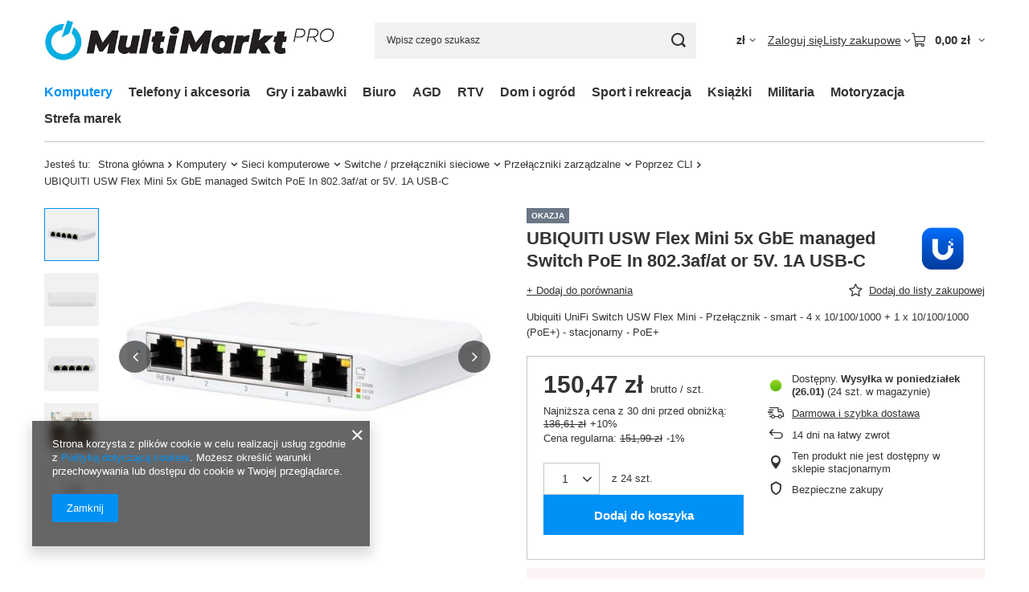

--- FILE ---
content_type: text/html; charset=utf-8
request_url: https://multimarkt.pro/product-pol-176231-UBIQUITI-USW-Flex-Mini-5x-GbE-managed-Switch-PoE-In-802-3af-at-or-5V-1A-USB-C.html
body_size: 36010
content:
<!DOCTYPE html>
<html lang="pl" class="--vat --gross " ><head><link rel="preload" as="image" fetchpriority="high" href="https://static1.multimarkt.pro/hpeciai/4567d744be435b3f8724f4df4ba10e0d/pol_pm_UBIQUITI-USW-Flex-Mini-5x-GbE-managed-Switch-PoE-In-802-3af-at-or-5V-1A-USB-C-176231_1.jpg"><meta name="viewport" content="initial-scale = 1.0, maximum-scale = 5.0, width=device-width, viewport-fit=cover"><meta http-equiv="Content-Type" content="text/html; charset=utf-8"><meta http-equiv="X-UA-Compatible" content="IE=edge"><title>UBIQUITI USW Flex Mini 5x GbE managed Switch PoE In 802.3af/at or 5V. 1A USB-C  | Komputery \ Sieci komputerowe \ Switche / przełączniki sieciowe \ Przełączniki zarządzalne \ Poprzez CLI</title><meta name="keywords" content=""><meta name="description" content="UBIQUITI USW Flex Mini 5x GbE managed Switch PoE In 802.3af/at or 5V. 1A USB-C  | Komputery \ Sieci komputerowe \ Switche / przełączniki sieciowe \ Przełączniki zarządzalne \ Poprzez CLI"><link rel="icon" href="/gfx/pol/favicon.ico"><meta name="theme-color" content="#0090f6"><meta name="msapplication-navbutton-color" content="#0090f6"><meta name="apple-mobile-web-app-status-bar-style" content="#0090f6"><link rel="stylesheet" type="text/css" href="/gfx/pol/projector_style.css.gzip?r=1765442197"><style>
							#photos_slider[data-skeleton] .photos__link:before {
								padding-top: calc(min((450/600 * 100%), 450px));
							}
							@media (min-width: 979px) {.photos__slider[data-skeleton] .photos__figure:not(.--nav):first-child .photos__link {
								max-height: 450px;
							}}
						</style><script>var app_shop={urls:{prefix:'data="/gfx/'.replace('data="', '')+'pol/',graphql:'/graphql/v1/'},vars:{meta:{viewportContent:'initial-scale = 1.0, maximum-scale = 5.0, width=device-width, viewport-fit=cover'},priceType:'gross',priceTypeVat:true,productDeliveryTimeAndAvailabilityWithBasket:false,geoipCountryCode:'US',fairShopLogo: { enabled: false, image: '/gfx/standards/safe_light.svg'},currency:{id:'PLN',symbol:'zł',country:'pl',format:'###,##0.00',beforeValue:false,space:true,decimalSeparator:',',groupingSeparator:' '},language:{id:'pol',symbol:'pl',name:'Polski'},omnibus:{enabled:true,rebateCodeActivate:false,hidePercentageDiscounts:false,},},txt:{priceTypeText:' brutto',},fn:{},fnrun:{},files:[],graphql:{}};const getCookieByName=(name)=>{const value=`; ${document.cookie}`;const parts = value.split(`; ${name}=`);if(parts.length === 2) return parts.pop().split(';').shift();return false;};if(getCookieByName('freeeshipping_clicked')){document.documentElement.classList.remove('--freeShipping');}if(getCookieByName('rabateCode_clicked')){document.documentElement.classList.remove('--rabateCode');}function hideClosedBars(){const closedBarsArray=JSON.parse(localStorage.getItem('closedBars'))||[];if(closedBarsArray.length){const styleElement=document.createElement('style');styleElement.textContent=`${closedBarsArray.map((el)=>`#${el}`).join(',')}{display:none !important;}`;document.head.appendChild(styleElement);}}hideClosedBars();</script><meta name="robots" content="index,follow"><meta name="rating" content="general"><meta name="Author" content="www.multimarkt.pro na bazie IdoSell (www.idosell.com/shop).">
<!-- Begin LoginOptions html -->

<style>
#client_new_social .service_item[data-name="service_Apple"]:before, 
#cookie_login_social_more .service_item[data-name="service_Apple"]:before,
.oscop_contact .oscop_login__service[data-service="Apple"]:before {
    display: block;
    height: 2.6rem;
    content: url('/gfx/standards/apple.svg?r=1743165583');
}
.oscop_contact .oscop_login__service[data-service="Apple"]:before {
    height: auto;
    transform: scale(0.8);
}
#client_new_social .service_item[data-name="service_Apple"]:has(img.service_icon):before,
#cookie_login_social_more .service_item[data-name="service_Apple"]:has(img.service_icon):before,
.oscop_contact .oscop_login__service[data-service="Apple"]:has(img.service_icon):before {
    display: none;
}
</style>

<!-- End LoginOptions html -->

<!-- Open Graph -->
<meta property="og:type" content="website"><meta property="og:url" content="https://multimarkt.pro/product-pol-176231-UBIQUITI-USW-Flex-Mini-5x-GbE-managed-Switch-PoE-In-802-3af-at-or-5V-1A-USB-C.html
"><meta property="og:title" content="UBIQUITI USW Flex Mini 5x GbE managed Switch PoE In 802.3af/at or 5V. 1A USB-C"><meta property="og:description" content="Ubiquiti UniFi Switch USW Flex Mini - Przełącznik - smart - 4 x 10/100/1000 + 1 x 10/100/1000 (PoE+) - stacjonarny - PoE+
                        "><meta property="og:site_name" content="www.multimarkt.pro"><meta property="og:locale" content="pl_PL"><meta property="og:image" content="https://multimarkt.pro/hpeciai/f23f92935e647df6553c7e3c049bff88/pol_pl_UBIQUITI-USW-Flex-Mini-5x-GbE-managed-Switch-PoE-In-802-3af-at-or-5V-1A-USB-C-176231_1.jpg"><meta property="og:image:width" content="600"><meta property="og:image:height" content="450"><link rel="manifest" href="https://multimarkt.pro/data/include/pwa/1/manifest.json?t=3"><meta name="apple-mobile-web-app-capable" content="yes"><meta name="apple-mobile-web-app-status-bar-style" content="black"><meta name="apple-mobile-web-app-title" content="multimarkt.pro"><link rel="apple-touch-icon" href="/data/include/pwa/1/icon-128.png"><link rel="apple-touch-startup-image" href="/data/include/pwa/1/logo-512.png" /><meta name="msapplication-TileImage" content="/data/include/pwa/1/icon-144.png"><meta name="msapplication-TileColor" content="#2F3BA2"><meta name="msapplication-starturl" content="/"><script type="application/javascript">var _adblock = true;</script><script async src="/data/include/advertising.js"></script><script type="application/javascript">var statusPWA = {
                online: {
                    txt: "Połączono z internetem",
                    bg: "#5fa341"
                },
                offline: {
                    txt: "Brak połączenia z internetem",
                    bg: "#eb5467"
                }
            }</script><script async type="application/javascript" src="/ajax/js/pwa_online_bar.js?v=1&r=6"></script><script type="application/javascript" src="/ajax/js/webpush_subscription.js?v=1&r=4"></script><script type="application/javascript">WebPushHandler.publicKey = 'BB4+UDxUbtRVMfcw1bTSzqaXxqCz6qPT9zrAPGaZuOKq0qKvKc99C/zlaeYADauzqa3gvg578YfBr/KO2pKZ4K8=';WebPushHandler.version = '1';WebPushHandler.setPermissionValue();</script><script >
window.dataLayer = window.dataLayer || [];
window.gtag = function gtag() {
dataLayer.push(arguments);
}
gtag('consent', 'default', {
'ad_storage': 'denied',
'analytics_storage': 'denied',
'ad_personalization': 'denied',
'ad_user_data': 'denied',
'wait_for_update': 500
});

gtag('set', 'ads_data_redaction', true);
</script><script  class='google_consent_mode_update'>
gtag('consent', 'update', {
'ad_storage': 'granted',
'analytics_storage': 'granted',
'ad_personalization': 'granted',
'ad_user_data': 'granted'
});
</script>
<!-- End Open Graph -->

<link rel="canonical" href="https://multimarkt.pro/product-pol-176231-UBIQUITI-USW-Flex-Mini-5x-GbE-managed-Switch-PoE-In-802-3af-at-or-5V-1A-USB-C.html" />

                <!-- Global site tag (gtag.js) -->
                <script  async src="https://www.googletagmanager.com/gtag/js?id=G-D1WRPLSJ9S"></script>
                <script >
                    window.dataLayer = window.dataLayer || [];
                    window.gtag = function gtag(){dataLayer.push(arguments);}
                    gtag('js', new Date());
                    
                    gtag('config', 'G-D1WRPLSJ9S');

                </script>
                                <script>
                if (window.ApplePaySession && window.ApplePaySession.canMakePayments()) {
                    var applePayAvailabilityExpires = new Date();
                    applePayAvailabilityExpires.setTime(applePayAvailabilityExpires.getTime() + 2592000000); //30 days
                    document.cookie = 'applePayAvailability=yes; expires=' + applePayAvailabilityExpires.toUTCString() + '; path=/;secure;'
                    var scriptAppleJs = document.createElement('script');
                    scriptAppleJs.src = "/ajax/js/apple.js?v=3";
                    if (document.readyState === "interactive" || document.readyState === "complete") {
                          document.body.append(scriptAppleJs);
                    } else {
                        document.addEventListener("DOMContentLoaded", () => {
                            document.body.append(scriptAppleJs);
                        });  
                    }
                } else {
                    document.cookie = 'applePayAvailability=no; path=/;secure;'
                }
                </script>
                <script>let paypalDate = new Date();
                    paypalDate.setTime(paypalDate.getTime() + 86400000);
                    document.cookie = 'payPalAvailability_PLN=-1; expires=' + paypalDate.getTime() + '; path=/; secure';
                </script></head><body>
<!-- Begin additional html or js -->


<!--1|1|1| modified: 2023-10-31 08:41:44-->
<script> window.$czater = { tok: "9ea927ff368c0160c7ae4d492cf08c6179c47f4b", domain: "https://www.czater.pl/", login: undefined, email: undefined, }; </script> <script src="https://www.czater.pl/assets/modules/chat/js/chat.js" async></script>

<!-- End additional html or js -->
<div id="container" class="projector_page container max-width-1200"><header class=" commercial_banner"><script class="ajaxLoad">app_shop.vars.vat_registered="true";app_shop.vars.currency_format="###,##0.00";app_shop.vars.currency_before_value=false;app_shop.vars.currency_space=true;app_shop.vars.symbol="zł";app_shop.vars.id="PLN";app_shop.vars.baseurl="http://multimarkt.pro/";app_shop.vars.sslurl="https://multimarkt.pro/";app_shop.vars.curr_url="%2Fproduct-pol-176231-UBIQUITI-USW-Flex-Mini-5x-GbE-managed-Switch-PoE-In-802-3af-at-or-5V-1A-USB-C.html";var currency_decimal_separator=',';var currency_grouping_separator=' ';app_shop.vars.blacklist_extension=["exe","com","swf","js","php"];app_shop.vars.blacklist_mime=["application/javascript","application/octet-stream","message/http","text/javascript","application/x-deb","application/x-javascript","application/x-shockwave-flash","application/x-msdownload"];app_shop.urls.contact="/contact-pol.html";</script><div id="viewType" style="display:none"></div><div id="menu_skip" class="menu_skip"><a href="#layout" class="btn --outline --medium menu_skip__link --layout">Przejdź do zawartości strony</a><a href="#menu_categories" class="btn --outline --medium menu_skip__link --menu">Przejdź do kategorii</a></div><div id="logo" class="d-flex align-items-center"><a href="http://multimarkt.pro" target="_self" aria-label="Logo sklepu"><img src="/data/gfx/mask/pol/logo_1_big.jpg" alt="logo multimarkt.pro" width="600" height="100"></a></div><form action="https://multimarkt.pro/search.php" method="get" id="menu_search" class="menu_search"><a href="#showSearchForm" class="menu_search__mobile" aria-label="Szukaj"></a><div class="menu_search__block"><div class="menu_search__item --input"><input class="menu_search__input" type="text" name="text" autocomplete="off" placeholder="Wpisz czego szukasz" aria-label="Wpisz czego szukasz"><button class="menu_search__submit" type="submit" aria-label="Szukaj"></button></div><div class="menu_search__item --results search_result"></div></div></form><div id="menu_top" class="menu_top"><div id="menu_settings" class="align-items-center justify-content-center justify-content-lg-end"><div class="open_trigger hover__wrapper --hover_touch" tabindex="0" aria-label="Kliknij, aby zmienić walutę"><span class="d-none d-md-inline-block flag_txt">zł</span><i class="icon-angle-down d-none d-md-inline-block"></i><form class="hover__element --right" action="https://multimarkt.pro/settings.php" method="post"><ul><li><div class="form-group"><span for="menu_settings_curr">Waluta</span><div class="select-after"><select class="form-control" name="curr" id="menu_settings_curr" aria-label="Waluta"><option value="PLN" selected>zł</option><option value="EUR">€ (1 zł = 0.2299€)
																</option></select></div></div></li><li class="buttons"><button class="btn --solid --large" type="submit">
									Zastosuj zmiany
								</button></li></ul></form></div></div><div class="account_links"><a class="account_links__item" href="https://multimarkt.pro/login.php"><span class="account_links__text --logged-out">Zaloguj się</span></a></div><div class="shopping_list_top hover__wrapper" data-empty="true"><a href="https://multimarkt.pro/pl/shoppinglist/" class="wishlist_link slt_link --empty" aria-label="Listy zakupowe"><span class="slt_link__text">Listy zakupowe</span></a><div class="slt_lists hover__element"><ul class="slt_lists__nav"><li class="slt_lists__nav_item" data-list_skeleton="true" data-list_id="true" data-shared="true"><a href="#" class="slt_lists__nav_link" data-list_href="true"><span class="slt_lists__nav_name" data-list_name="true"></span><span class="slt_lists__count" data-list_count="true">0</span></a></li><li class="slt_lists__nav_item --empty"><a class="slt_lists__nav_link --empty" href="https://multimarkt.pro/pl/shoppinglist/"><span class="slt_lists__nav_name" data-list_name="true">Lista zakupowa</span><span class="slt_lists__count" data-list_count="true">0</span></a></li></ul></div></div><div id="menu_basket" class="top_basket hover__wrapper --skeleton --mobile_hide"><a class="top_basket__sub" title="Przejdź do koszyka" href="/basketedit.php" aria-label="Wartość koszyka: 0,00 zł"><span class="badge badge-info"></span><strong class="top_basket__price">0,00 zł</strong></a><div class="top_basket__express_checkout_container"><express-checkout type="basket"></express-checkout></div><script>
        app_shop.vars.cache_html = true;
      </script><div class="top_basket__details hover__element --skeleton"><div class="top_basket__skeleton --name"></div><div class="top_basket__skeleton --product"></div><div class="top_basket__skeleton --product"></div><div class="top_basket__skeleton --product --last"></div><div class="top_basket__skeleton --sep"></div><div class="top_basket__skeleton --summary"></div></div></div><template id="top_basket_product"><div class="top_basket__product"><a class="top_basket__img" title=""><picture><source type="image/webp" srcset=""></source><img src="" alt=""></picture></a><a class="top_basket__link" title=""></a><div class="top_basket__prices"><span class="top_basket__price"></span><span class="top_basket__unit"></span><span class="top_basket__vat"></span></div></div></template><template id="top_basket_summary"><div class="top_basket__summary_shipping_free"><span class="top_basket__summary_label --freeshipping_limit">Do darmowej dostawy brakuje <span class="top_basket__summary_value"></span></span><span class="progress_bar"><span class="progress_bar__value"></span></span></div><div class="top_basket__summary_item --worth"><span class="top_basket__summary_label">Wartość zamówienia:</span><b class="top_basket__summary_value"></b></div><div class="top_basket__summary_item --shipping"><span class="top_basket__summary_label">Koszt przesyłki:</span><b class="top_basket__summary_value"></b></div><div class="top_basket__buttons"><a class="btn --solid --large" data-ec-class="btn --outline --large" title="Przejdź do koszyka" href="/basketedit.php">
        Przejdź do koszyka
      </a><div id="top_basket__express_checkout_placeholder"></div></div></template><template id="top_basket_details"><div class="top_basket__details hover__element"><div class="top_basket__details_sub"><div class="headline"><span class="headline__name">Twój koszyk (<span class="top_basket__count"></span>)</span></div><div class="top_basket__products"></div><div class="top_basket__summary"></div></div></div></template></div><nav id="menu_categories" class="wide" aria-label="Kategorie główne"><button type="button" class="navbar-toggler" aria-label="Menu"><i class="icon-reorder"></i></button><div class="navbar-collapse" id="menu_navbar"><ul class="navbar-nav mx-md-n2"><li class="nav-item"><span class="nav-link-wrapper"><a  href="/pol_m_Komputery-151.html" target="_self" title="Komputery" class="nav-link --l1 active" >Komputery</a><button class="nav-link-expand" type="button" aria-label="Komputery, Menu"></button></span><ul class="navbar-subnav"><li class="nav-header"><a href="#backLink" class="nav-header__backLink" aria-label="Wróć"><i class="icon-angle-left"></i></a><a  href="/pol_m_Komputery-151.html" target="_self" title="Komputery" class="nav-link --l1 active" >Komputery</a></li><li class="nav-item"><a  href="/pol_m_Komputery_Komputery-i-akcesoria-207.html" target="_self" title="Komputery i akcesoria" class="nav-link --l2" >Komputery i akcesoria</a><ul class="navbar-subsubnav"><li class="nav-header"><a href="#backLink" class="nav-header__backLink" aria-label="Wróć"><i class="icon-angle-left"></i></a><a  href="/pol_m_Komputery_Komputery-i-akcesoria-207.html" target="_self" title="Komputery i akcesoria" class="nav-link --l2" >Komputery i akcesoria</a></li><li class="nav-item"><a  href="/pol_m_Komputery_Komputery-i-akcesoria_Komputery-212.html" target="_self" title="Komputery" class="nav-link --l3" >Komputery</a></li><li class="nav-item"><a  href="/pol_m_Komputery_Komputery-i-akcesoria_Konsole-do-gier-752.html" target="_self" title="Konsole do gier" class="nav-link --l3" >Konsole do gier</a></li><li class="nav-item"><a  href="/pol_m_Komputery_Komputery-i-akcesoria_Laptopy-209.html" target="_self" title="Laptopy" class="nav-link --l3" >Laptopy</a></li><li class="nav-item"><a  href="/pol_m_Komputery_Komputery-i-akcesoria_Akcesoria-do-laptopow-208.html" target="_self" title="Akcesoria do laptopów" class="nav-link --l3" >Akcesoria do laptopów</a></li><li class="nav-item"><a  href="/pol_m_Komputery_Komputery-i-akcesoria_Serwery-570.html" target="_self" title="Serwery" class="nav-link --l3" >Serwery</a></li><li class="nav-item"><a  href="/pol_m_Komputery_Komputery-i-akcesoria_Tablety-PC-etui-akcesoria-304.html" target="_self" title="Tablety PC | etui | akcesoria" class="nav-link --l3" >Tablety PC | etui | akcesoria</a></li><li class="nav-item"><a  href="/pol_m_Komputery_Komputery-i-akcesoria_Tablety-etui-akcesoria-969.html" target="_self" title="Tablety | etui | akcesoria" class="nav-link --l3" >Tablety | etui | akcesoria</a></li></ul></li><li class="nav-item"><a  href="/pol_m_Komputery_Komponenty-204.html" target="_self" title="Komponenty" class="nav-link --l2" >Komponenty</a><ul class="navbar-subsubnav more"><li class="nav-header"><a href="#backLink" class="nav-header__backLink" aria-label="Wróć"><i class="icon-angle-left"></i></a><a  href="/pol_m_Komputery_Komponenty-204.html" target="_self" title="Komponenty" class="nav-link --l2" >Komponenty</a></li><li class="nav-item"><a  href="/pol_m_Komputery_Komponenty_Chlodzenie-311.html" target="_self" title="Chłodzenie" class="nav-link --l3" >Chłodzenie</a></li><li class="nav-item"><a  href="/pol_m_Komputery_Komponenty_Karty-dzwiekowe-412.html" target="_self" title="Karty dźwiękowe" class="nav-link --l3" >Karty dźwiękowe</a></li><li class="nav-item"><a  href="/pol_m_Komputery_Komponenty_Karty-graficzne-i-akcesoria-1783.html" target="_self" title="Karty graficzne i akcesoria" class="nav-link --l3" >Karty graficzne i akcesoria</a></li><li class="nav-item"><a  href="/pol_m_Komputery_Komponenty_Kontrolery-adaptery-353.html" target="_self" title="Kontrolery|adaptery" class="nav-link --l3" >Kontrolery|adaptery</a></li><li class="nav-item"><a  href="/pol_m_Komputery_Komponenty_Napedy-i-nagrywarki-CD-DVD-BLU-RAY-730.html" target="_self" title="Napędy i nagrywarki CD DVD BLU-RAY" class="nav-link --l3" >Napędy i nagrywarki CD DVD BLU-RAY</a></li><li class="nav-item"><a  href="/pol_m_Komputery_Komponenty_Obudowy-339.html" target="_self" title="Obudowy" class="nav-link --l3" >Obudowy</a></li><li class="nav-item"><a  href="/pol_m_Komputery_Komponenty_Pamieci-302.html" target="_self" title="Pamięci" class="nav-link --l3" >Pamięci</a></li><li class="nav-item"><a  href="/pol_m_Komputery_Komponenty_Plyty-glowne-744.html" target="_self" title="Płyty główne" class="nav-link --l3" >Płyty główne</a></li><li class="nav-item"><a  href="/pol_m_Komputery_Komponenty_Procesory-778.html" target="_self" title="Procesory" class="nav-link --l3" >Procesory</a></li><li class="nav-item"><a  href="/pol_m_Komputery_Komponenty_Tunery-TV-FM-Video-Grabber-518.html" target="_self" title="Tunery TV|FM  |  Video Grabber" class="nav-link --l3" >Tunery TV|FM  |  Video Grabber</a></li><li class="nav-item"><a  href="/pol_m_Komputery_Komponenty_Dyski-SSD-955.html" target="_self" title="Dyski SSD" class="nav-link --l3" >Dyski SSD</a></li><li class="nav-item"><a  href="/pol_m_Komputery_Komponenty_Dyski-1323.html" target="_self" title="Dyski" class="nav-link --l3" >Dyski</a></li><li class="nav-item"><a  href="/pol_m_Komputery_Komponenty_Zasilacze-PSU-559.html" target="_self" title="Zasilacze PSU" class="nav-link --l3" >Zasilacze PSU</a></li><li class="nav-item"><a  href="/pol_m_Komputery_Komponenty_Zasilacze-serwerowe-1402.html" target="_self" title="Zasilacze serwerowe" class="nav-link --l3" >Zasilacze serwerowe</a></li><li class="nav-item"><a  href="/pol_m_Komputery_Komponenty_Oswietlenie-komputera-1426.html" target="_self" title="Oświetlenie komputera" class="nav-link --l3" >Oświetlenie komputera</a></li><li class="nav-item --extend"><a href="" class="nav-link --l3" txt_alt="- Zwiń">+ Rozwiń</a></li></ul></li><li class="nav-item"><a  href="/pol_m_Komputery_Oprogramowanie-360.html" target="_self" title="Oprogramowanie" class="nav-link --l2" >Oprogramowanie</a><ul class="navbar-subsubnav"><li class="nav-header"><a href="#backLink" class="nav-header__backLink" aria-label="Wróć"><i class="icon-angle-left"></i></a><a  href="/pol_m_Komputery_Oprogramowanie-360.html" target="_self" title="Oprogramowanie" class="nav-link --l2" >Oprogramowanie</a></li><li class="nav-item"><a  href="/pol_m_Komputery_Oprogramowanie_Oprogramowanie-systemowe-578.html" target="_self" title="Oprogramowanie systemowe" class="nav-link --l3" >Oprogramowanie systemowe</a></li></ul></li><li class="nav-item"><a  href="/pol_m_Komputery_Peryferia-152.html" target="_self" title="Peryferia" class="nav-link --l2" >Peryferia</a><ul class="navbar-subsubnav more"><li class="nav-header"><a href="#backLink" class="nav-header__backLink" aria-label="Wróć"><i class="icon-angle-left"></i></a><a  href="/pol_m_Komputery_Peryferia-152.html" target="_self" title="Peryferia" class="nav-link --l2" >Peryferia</a></li><li class="nav-item"><a  href="/pol_m_Komputery_Peryferia_Akcesoria-181.html" target="_self" title="Akcesoria" class="nav-link --l3" >Akcesoria</a></li><li class="nav-item"><a  href="/pol_m_Komputery_Peryferia_Drukarki-i-urzadzenia-wielofunkcyjne-263.html" target="_self" title="Drukarki i urządzenia wielofunkcyjne" class="nav-link --l3" >Drukarki i urządzenia wielofunkcyjne</a></li><li class="nav-item"><a  href="/pol_m_Komputery_Peryferia_Glosniki-191.html" target="_self" title="Głośniki" class="nav-link --l3" >Głośniki</a></li><li class="nav-item"><a  href="/pol_m_Komputery_Peryferia_Kable-i-adaptery-196.html" target="_self" title="Kable i adaptery" class="nav-link --l3" >Kable i adaptery</a></li><li class="nav-item"><a  href="/pol_m_Komputery_Peryferia_Kamery-internetowe-374.html" target="_self" title="Kamery internetowe" class="nav-link --l3" >Kamery internetowe</a></li><li class="nav-item"><a  href="/pol_m_Komputery_Peryferia_Monitory-158.html" target="_self" title="Monitory" class="nav-link --l3" >Monitory</a></li><li class="nav-item"><a  href="/pol_m_Komputery_Peryferia_Pamieci-masowe-161.html" target="_self" title="Pamięci masowe" class="nav-link --l3" >Pamięci masowe</a></li><li class="nav-item"><a  href="/pol_m_Komputery_Peryferia_Plyty-CD-DVD-HD-DVD-Blu-ray-akcesoria-306.html" target="_self" title="Płyty CD DVD HD-DVD Blu-ray akcesoria" class="nav-link --l3" >Płyty CD DVD HD-DVD Blu-ray akcesoria</a></li><li class="nav-item"><a  href="/pol_m_Komputery_Peryferia_Sejfy-kasetki-785.html" target="_self" title="Sejfy | kasetki" class="nav-link --l3" >Sejfy | kasetki</a></li><li class="nav-item"><a  href="/pol_m_Komputery_Peryferia_Skanery-370.html" target="_self" title="Skanery" class="nav-link --l3" >Skanery</a></li><li class="nav-item"><a  href="/pol_m_Komputery_Peryferia_UPSy-i-listwy-zasilajace-171.html" target="_self" title="UPSy i listwy zasilające" class="nav-link --l3" >UPSy i listwy zasilające</a></li><li class="nav-item"><a  href="/pol_m_Komputery_Peryferia_Urzadzenia-i-akcesoria-KVM-169.html" target="_self" title="Urządzenia i akcesoria KVM" class="nav-link --l3" >Urządzenia i akcesoria KVM</a></li><li class="nav-item"><a  href="/pol_m_Komputery_Peryferia_Urzadzenia-wskazujace-153.html" target="_self" title="Urządzenia wskazujące" class="nav-link --l3" >Urządzenia wskazujące</a></li><li class="nav-item --extend"><a href="" class="nav-link --l3" txt_alt="- Zwiń">+ Rozwiń</a></li></ul></li><li class="nav-item nav-open"><a  href="/pol_m_Komputery_Sieci-komputerowe-163.html" target="_self" title="Sieci komputerowe" class="nav-link --l2 active" >Sieci komputerowe</a><ul class="navbar-subsubnav more"><li class="nav-header"><a href="#backLink" class="nav-header__backLink" aria-label="Wróć"><i class="icon-angle-left"></i></a><a  href="/pol_m_Komputery_Sieci-komputerowe-163.html" target="_self" title="Sieci komputerowe" class="nav-link --l2 active" >Sieci komputerowe</a></li><li class="nav-item"><a  href="/pol_m_Komputery_Sieci-komputerowe_Access-pointy-wzmacniacze-i-akcesoria-1953.html" target="_self" title="Access pointy, wzmacniacze i akcesoria" class="nav-link --l3" >Access pointy, wzmacniacze i akcesoria</a></li><li class="nav-item"><a  href="/pol_m_Komputery_Sieci-komputerowe_Adaptery-Powerline-272.html" target="_self" title="Adaptery Powerline" class="nav-link --l3" >Adaptery Powerline</a></li><li class="nav-item"><a  href="/pol_m_Komputery_Sieci-komputerowe_-Anteny-sieciowe-363.html" target="_self" title=" Anteny sieciowe" class="nav-link --l3" > Anteny sieciowe</a></li><li class="nav-item"><a  href="/pol_m_Komputery_Sieci-komputerowe_Akcesoria-sieciowe-382.html" target="_self" title="Akcesoria sieciowe" class="nav-link --l3" >Akcesoria sieciowe</a></li><li class="nav-item"><a  href="/pol_m_Komputery_Sieci-komputerowe_Elementy-sieci-bezprzewodowych-257.html" target="_self" title="Elementy sieci bezprzewodowych" class="nav-link --l3" >Elementy sieci bezprzewodowych</a></li><li class="nav-item"><a  href="/pol_m_Komputery_Sieci-komputerowe_Karty-sieciowe-301.html" target="_self" title="Karty sieciowe" class="nav-link --l3" >Karty sieciowe</a></li><li class="nav-item"><a  href="/pol_m_Komputery_Sieci-komputerowe_Okablowanie-panele-gniazda-wtyczki-sieciowe-335.html" target="_self" title="Okablowanie | panele | gniazda | wtyczki sieciowe" class="nav-link --l3" >Okablowanie | panele | gniazda | wtyczki sieciowe</a></li><li class="nav-item"><a  href="/pol_m_Komputery_Sieci-komputerowe_Routery-164.html" target="_self" title="Routery" class="nav-link --l3" >Routery</a></li><li class="nav-item"><a  href="/pol_m_Komputery_Sieci-komputerowe_Firewalle-774.html" target="_self" title="Firewalle" class="nav-link --l3" >Firewalle</a></li><li class="nav-item"><a  href="/pol_m_Komputery_Sieci-komputerowe_Sieci-swiatlowodowe-761.html" target="_self" title="Sieci światłowodowe" class="nav-link --l3" >Sieci światłowodowe</a></li><li class="nav-item nav-open"><a  href="/pol_m_Komputery_Sieci-komputerowe_Switche-przelaczniki-sieciowe-178.html" target="_self" title="Switche / przełączniki sieciowe" class="nav-link --l3 active" >Switche / przełączniki sieciowe</a></li><li class="nav-item"><a  href="/pol_m_Komputery_Sieci-komputerowe_Szafy-rack-i-akcesoria-202.html" target="_self" title="Szafy rack i akcesoria" class="nav-link --l3" >Szafy rack i akcesoria</a></li><li class="nav-item"><a  href="/pol_m_Komputery_Sieci-komputerowe_Modemy-LTE-1966.html" target="_self" title="Modemy LTE" class="nav-link --l3" >Modemy LTE</a></li><li class="nav-item"><a  href="/pol_m_Komputery_Sieci-komputerowe_ISP-1974.html" target="_self" title="ISP" class="nav-link --l3" >ISP</a></li><li class="nav-item --extend"><a href="" class="nav-link --l3" txt_alt="- Zwiń">+ Rozwiń</a></li></ul></li></ul></li><li class="nav-item"><span class="nav-link-wrapper"><a  href="/pol_m_Telefony-i-akcesoria-988.html" target="_self" title="Telefony i akcesoria" class="nav-link --l1" >Telefony i akcesoria</a><button class="nav-link-expand" type="button" aria-label="Telefony i akcesoria, Menu"></button></span><ul class="navbar-subnav"><li class="nav-header"><a href="#backLink" class="nav-header__backLink" aria-label="Wróć"><i class="icon-angle-left"></i></a><a  href="/pol_m_Telefony-i-akcesoria-988.html" target="_self" title="Telefony i akcesoria" class="nav-link --l1" >Telefony i akcesoria</a></li><li class="nav-item"><a  href="/pol_m_Telefony-i-akcesoria_Telefony-989.html" target="_self" title="Telefony" class="nav-link --l2" >Telefony</a><ul class="navbar-subsubnav"><li class="nav-header"><a href="#backLink" class="nav-header__backLink" aria-label="Wróć"><i class="icon-angle-left"></i></a><a  href="/pol_m_Telefony-i-akcesoria_Telefony-989.html" target="_self" title="Telefony" class="nav-link --l2" >Telefony</a></li><li class="nav-item"><a  href="/pol_m_Telefony-i-akcesoria_Telefony_Smartfony-1504.html" target="_self" title="Smartfony" class="nav-link --l3" >Smartfony</a></li><li class="nav-item"><a  href="/pol_m_Telefony-i-akcesoria_Telefony_Telefony-stacjonarne-1534.html" target="_self" title="Telefony stacjonarne" class="nav-link --l3" >Telefony stacjonarne</a></li></ul></li><li class="nav-item"><a  href="/pol_m_Telefony-i-akcesoria_Akcesoria-GSM-1438.html" target="_self" title="Akcesoria GSM" class="nav-link --l2" >Akcesoria GSM</a><ul class="navbar-subsubnav more"><li class="nav-header"><a href="#backLink" class="nav-header__backLink" aria-label="Wróć"><i class="icon-angle-left"></i></a><a  href="/pol_m_Telefony-i-akcesoria_Akcesoria-GSM-1438.html" target="_self" title="Akcesoria GSM" class="nav-link --l2" >Akcesoria GSM</a></li><li class="nav-item"><a  href="/pol_m_Telefony-i-akcesoria_Akcesoria-GSM_Akcesoria-do-telefonow-GSM-990.html" target="_self" title="Akcesoria do telefonów GSM" class="nav-link --l3" >Akcesoria do telefonów GSM</a></li><li class="nav-item"><a  href="/pol_m_Telefony-i-akcesoria_Akcesoria-GSM_Smartwatche-1841.html" target="_self" title="Smartwatche" class="nav-link --l3" >Smartwatche</a></li><li class="nav-item"><a  href="/pol_m_Telefony-i-akcesoria_Akcesoria-GSM_Uchwyty-1439.html" target="_self" title="Uchwyty" class="nav-link --l3" >Uchwyty</a></li><li class="nav-item"><a  href="/pol_m_Telefony-i-akcesoria_Akcesoria-GSM_Ladowarki-1728.html" target="_self" title="Ładowarki" class="nav-link --l3" >Ładowarki</a></li><li class="nav-item"><a  href="/pol_m_Telefony-i-akcesoria_Akcesoria-GSM_Powerbanki-1731.html" target="_self" title="Powerbanki" class="nav-link --l3" >Powerbanki</a></li><li class="nav-item"><a  href="/pol_m_Telefony-i-akcesoria_Akcesoria-GSM_Startery-boostery-do-akumulatorow-1733.html" target="_self" title="Startery boostery do akumulatorów" class="nav-link --l3" >Startery boostery do akumulatorów</a></li><li class="nav-item"><a  href="/pol_m_Telefony-i-akcesoria_Akcesoria-GSM_Kable-1818.html" target="_self" title="Kable" class="nav-link --l3" >Kable</a></li><li class="nav-item"><a  href="/pol_m_Telefony-i-akcesoria_Akcesoria-GSM_Selfie-sticki-2026.html" target="_self" title="Selfie sticki" class="nav-link --l3" >Selfie sticki</a></li><li class="nav-item"><a  href="/pol_m_Telefony-i-akcesoria_Akcesoria-GSM_Sluchawki-do-telefonu-2034.html" target="_self" title="Słuchawki do telefonu" class="nav-link --l3" >Słuchawki do telefonu</a></li><li class="nav-item"><a  href="/pol_m_Telefony-i-akcesoria_Akcesoria-GSM_Rysiki-do-smartfonow-i-tabletow-2215.html" target="_self" title="Rysiki do smartfonów i tabletów" class="nav-link --l3" >Rysiki do smartfonów i tabletów</a></li><li class="nav-item"><a  href="/pol_m_Telefony-i-akcesoria_Akcesoria-GSM_Etui-do-telefonow-tabletow-i-laptopow-2255.html" target="_self" title="Etui do telefonów, tabletów i laptopów" class="nav-link --l3" >Etui do telefonów, tabletów i laptopów</a></li><li class="nav-item"><a  href="/pol_m_Telefony-i-akcesoria_Akcesoria-GSM_Szkla-do-smartfonow-i-smartwatchy-2274.html" target="_self" title="Szkła do smartfonów i smartwatchy" class="nav-link --l3" >Szkła do smartfonów i smartwatchy</a></li><li class="nav-item --extend"><a href="" class="nav-link --l3" txt_alt="- Zwiń">+ Rozwiń</a></li></ul></li><li class="nav-item"><a  href="/pol_m_Telefony-i-akcesoria_Telekomunikacja-199.html" target="_self" title="Telekomunikacja" class="nav-link --l2" >Telekomunikacja</a><ul class="navbar-subsubnav"><li class="nav-header"><a href="#backLink" class="nav-header__backLink" aria-label="Wróć"><i class="icon-angle-left"></i></a><a  href="/pol_m_Telefony-i-akcesoria_Telekomunikacja-199.html" target="_self" title="Telekomunikacja" class="nav-link --l2" >Telekomunikacja</a></li><li class="nav-item"><a  href="/pol_m_Telefony-i-akcesoria_Telekomunikacja_Telefony-GSM-200.html" target="_self" title="Telefony GSM" class="nav-link --l3" >Telefony GSM</a></li></ul></li></ul></li><li class="nav-item"><span class="nav-link-wrapper"><a  href="/pol_m_Gry-i-zabawki-869.html" target="_self" title="Gry i zabawki" class="nav-link --l1" >Gry i zabawki</a><button class="nav-link-expand" type="button" aria-label="Gry i zabawki, Menu"></button></span><ul class="navbar-subnav"><li class="nav-header"><a href="#backLink" class="nav-header__backLink" aria-label="Wróć"><i class="icon-angle-left"></i></a><a  href="/pol_m_Gry-i-zabawki-869.html" target="_self" title="Gry i zabawki" class="nav-link --l1" >Gry i zabawki</a></li><li class="nav-item"><a  href="/pol_m_Gry-i-zabawki_Zabawki-870.html" target="_self" title="Zabawki" class="nav-link --l2" >Zabawki</a><ul class="navbar-subsubnav more"><li class="nav-header"><a href="#backLink" class="nav-header__backLink" aria-label="Wróć"><i class="icon-angle-left"></i></a><a  href="/pol_m_Gry-i-zabawki_Zabawki-870.html" target="_self" title="Zabawki" class="nav-link --l2" >Zabawki</a></li><li class="nav-item"><a  href="/pol_m_Gry-i-zabawki_Zabawki_Figurki-1491.html" target="_self" title="Figurki" class="nav-link --l3" >Figurki</a></li><li class="nav-item"><a  href="/pol_m_Gry-i-zabawki_Zabawki_Maskotki-1564.html" target="_self" title="Maskotki" class="nav-link --l3" >Maskotki</a></li><li class="nav-item"><a  href="/pol_m_Gry-i-zabawki_Zabawki_Klocki-1595.html" target="_self" title="Klocki" class="nav-link --l3" >Klocki</a></li><li class="nav-item"><a  href="/pol_m_Gry-i-zabawki_Zabawki_Lalki-1605.html" target="_self" title="Lalki" class="nav-link --l3" >Lalki</a></li><li class="nav-item"><a  href="/pol_m_Gry-i-zabawki_Zabawki_Zabawki-edukacyjne-1608.html" target="_self" title="Zabawki edukacyjne" class="nav-link --l3" >Zabawki edukacyjne</a></li><li class="nav-item"><a  href="/pol_m_Gry-i-zabawki_Zabawki_Zabawki-drewniane-1625.html" target="_self" title="Zabawki drewniane" class="nav-link --l3" >Zabawki drewniane</a></li><li class="nav-item"><a  href="/pol_m_Gry-i-zabawki_Zabawki_Instrumenty-muzyczne-dla-dzieci-1623.html" target="_self" title="Instrumenty muzyczne dla dzieci" class="nav-link --l3" >Instrumenty muzyczne dla dzieci</a></li><li class="nav-item"><a  href="/pol_m_Gry-i-zabawki_Zabawki_Elektronika-dla-dzieci-1626.html" target="_self" title="Elektronika dla dzieci" class="nav-link --l3" >Elektronika dla dzieci</a></li><li class="nav-item"><a  href="/pol_m_Gry-i-zabawki_Zabawki_Mebelki-i-akcesoria-domowe-1627.html" target="_self" title="Mebelki i akcesoria domowe" class="nav-link --l3" >Mebelki i akcesoria domowe</a></li><li class="nav-item"><a  href="/pol_m_Gry-i-zabawki_Zabawki_Bron-1899.html" target="_self" title="Broń" class="nav-link --l3" >Broń</a></li><li class="nav-item"><a  href="/pol_m_Gry-i-zabawki_Zabawki_Zabawki-kreatywne-1612.html" target="_self" title="Zabawki kreatywne" class="nav-link --l3" >Zabawki kreatywne</a></li><li class="nav-item"><a  href="/pol_m_Gry-i-zabawki_Zabawki_Zabawki-zrecznosciowe-1615.html" target="_self" title="Zabawki zręcznościowe" class="nav-link --l3" >Zabawki zręcznościowe</a></li><li class="nav-item"><a  href="/pol_m_Gry-i-zabawki_Zabawki_Zegarki-dla-dzieci-1616.html" target="_self" title="Zegarki dla dzieci" class="nav-link --l3" >Zegarki dla dzieci</a></li><li class="nav-item"><a  href="/pol_m_Gry-i-zabawki_Zabawki_Zabawki-dla-niemowlat-1653.html" target="_self" title="Zabawki dla niemowląt" class="nav-link --l3" >Zabawki dla niemowląt</a></li><li class="nav-item"><a  href="/pol_m_Gry-i-zabawki_Zabawki_Zabawki-sensoryczne-1660.html" target="_self" title="Zabawki sensoryczne" class="nav-link --l3" >Zabawki sensoryczne</a></li><li class="nav-item"><a  href="/pol_m_Gry-i-zabawki_Zabawki_Pojazdy-1669.html" target="_self" title="Pojazdy" class="nav-link --l3" >Pojazdy</a></li><li class="nav-item"><a  href="/pol_m_Gry-i-zabawki_Zabawki_Zabawki-do-plywania-i-kapieli-1711.html" target="_self" title="Zabawki do pływania i kąpieli" class="nav-link --l3" >Zabawki do pływania i kąpieli</a></li><li class="nav-item"><a  href="/pol_m_Gry-i-zabawki_Zabawki_Banki-mydlane-1900.html" target="_self" title="Bańki mydlane" class="nav-link --l3" >Bańki mydlane</a></li><li class="nav-item"><a  href="/pol_m_Gry-i-zabawki_Zabawki_Interaktywne-2168.html" target="_self" title="Interaktywne" class="nav-link --l3" >Interaktywne</a></li><li class="nav-item"><a  href="/pol_m_Gry-i-zabawki_Zabawki_Zabawki-ogrodowe-2223.html" target="_self" title="Zabawki ogrodowe" class="nav-link --l3" >Zabawki ogrodowe</a></li><li class="nav-item --extend"><a href="" class="nav-link --l3" txt_alt="- Zwiń">+ Rozwiń</a></li></ul></li><li class="nav-item"><a  href="/pol_m_Gry-i-zabawki_Gry-1375.html" target="_self" title="Gry" class="nav-link --l2" >Gry</a><ul class="navbar-subsubnav more"><li class="nav-header"><a href="#backLink" class="nav-header__backLink" aria-label="Wróć"><i class="icon-angle-left"></i></a><a  href="/pol_m_Gry-i-zabawki_Gry-1375.html" target="_self" title="Gry" class="nav-link --l2" >Gry</a></li><li class="nav-item"><a  href="/pol_m_Gry-i-zabawki_Gry_Akcesoria-do-gier-1388.html" target="_self" title="Akcesoria do gier" class="nav-link --l3" >Akcesoria do gier</a></li><li class="nav-item"><a  href="/pol_m_Gry-i-zabawki_Gry_Planszowe-1376.html" target="_self" title="Planszowe" class="nav-link --l3" >Planszowe</a></li><li class="nav-item"><a  href="/pol_m_Gry-i-zabawki_Gry_Lamiglowki-1377.html" target="_self" title="Łamigłowki" class="nav-link --l3" >Łamigłowki</a></li><li class="nav-item"><a  href="/pol_m_Gry-i-zabawki_Gry_Karciane-1378.html" target="_self" title="Karciane" class="nav-link --l3" >Karciane</a></li><li class="nav-item"><a  href="/pol_m_Gry-i-zabawki_Gry_Edukacyjne-1379.html" target="_self" title="Edukacyjne" class="nav-link --l3" >Edukacyjne</a></li><li class="nav-item"><a  href="/pol_m_Gry-i-zabawki_Gry_Rodzinne-1380.html" target="_self" title="Rodzinne" class="nav-link --l3" >Rodzinne</a></li><li class="nav-item"><a  href="/pol_m_Gry-i-zabawki_Gry_Strategiczne-1381.html" target="_self" title="Strategiczne" class="nav-link --l3" >Strategiczne</a></li><li class="nav-item"><a  href="/pol_m_Gry-i-zabawki_Gry_Fabularne-RPG-1383.html" target="_self" title="Fabularne (RPG)" class="nav-link --l3" >Fabularne (RPG)</a></li><li class="nav-item"><a  href="/pol_m_Gry-i-zabawki_Gry_Zrecznosciowe-1384.html" target="_self" title="Zręcznościowe" class="nav-link --l3" >Zręcznościowe</a></li><li class="nav-item"><a  href="/pol_m_Gry-i-zabawki_Gry_Towarzyskie-1385.html" target="_self" title="Towarzyskie" class="nav-link --l3" >Towarzyskie</a></li><li class="nav-item"><a  href="/pol_m_Gry-i-zabawki_Gry_Gry-figurkowe-i-bitewne-1406.html" target="_self" title="Gry figurkowe i bitewne" class="nav-link --l3" >Gry figurkowe i bitewne</a></li><li class="nav-item"><a  href="/pol_m_Gry-i-zabawki_Gry_Gry-dla-doroslych-1390.html" target="_self" title="Gry dla dorosłych" class="nav-link --l3" >Gry dla dorosłych</a></li><li class="nav-item"><a  href="/pol_m_Gry-i-zabawki_Gry_Gry-dla-dzieci-1437.html" target="_self" title="Gry dla dzieci" class="nav-link --l3" >Gry dla dzieci</a></li><li class="nav-item"><a  href="/pol_m_Gry-i-zabawki_Gry_Karty-do-gry-1541.html" target="_self" title="Karty do gry" class="nav-link --l3" >Karty do gry</a></li><li class="nav-item --extend"><a href="" class="nav-link --l3" txt_alt="- Zwiń">+ Rozwiń</a></li></ul></li><li class="nav-item"><a  href="/pol_m_Gry-i-zabawki_Modelarstwo-1432.html" target="_self" title="Modelarstwo" class="nav-link --l2" >Modelarstwo</a><ul class="navbar-subsubnav"><li class="nav-header"><a href="#backLink" class="nav-header__backLink" aria-label="Wróć"><i class="icon-angle-left"></i></a><a  href="/pol_m_Gry-i-zabawki_Modelarstwo-1432.html" target="_self" title="Modelarstwo" class="nav-link --l2" >Modelarstwo</a></li><li class="nav-item"><a  href="/pol_m_Gry-i-zabawki_Modelarstwo_Narzedzia-i-akcesoria-1433.html" target="_self" title="Narzędzia i akcesoria" class="nav-link --l3" >Narzędzia i akcesoria</a></li><li class="nav-item"><a  href="/pol_m_Gry-i-zabawki_Modelarstwo_Tworzenie-terenu-1440.html" target="_self" title="Tworzenie terenu" class="nav-link --l3" >Tworzenie terenu</a></li><li class="nav-item"><a  href="/pol_m_Gry-i-zabawki_Modelarstwo_Farby-modelarskie-1458.html" target="_self" title="Farby modelarskie" class="nav-link --l3" >Farby modelarskie</a></li><li class="nav-item"><a  href="/pol_m_Gry-i-zabawki_Modelarstwo_Poradniki-i-albumy-1471.html" target="_self" title="Poradniki i albumy" class="nav-link --l3" >Poradniki i albumy</a></li><li class="nav-item"><a  href="/pol_m_Gry-i-zabawki_Modelarstwo_Obiekty-2225.html" target="_self" title="Obiekty" class="nav-link --l3" >Obiekty</a></li><li class="nav-item"><a  href="/pol_m_Gry-i-zabawki_Modelarstwo_Okrety-2226.html" target="_self" title="Okręty" class="nav-link --l3" >Okręty</a></li><li class="nav-item"><a  href="/pol_m_Gry-i-zabawki_Modelarstwo_Pojazdy-2227.html" target="_self" title="Pojazdy" class="nav-link --l3" >Pojazdy</a></li><li class="nav-item"><a  href="/pol_m_Gry-i-zabawki_Modelarstwo_Samoloty-2228.html" target="_self" title="Samoloty" class="nav-link --l3" >Samoloty</a></li></ul></li><li class="nav-item"><a  href="/pol_m_Gry-i-zabawki_Puzzle-1496.html" target="_self" title="Puzzle" class="nav-link --l2" >Puzzle</a><ul class="navbar-subsubnav more"><li class="nav-header"><a href="#backLink" class="nav-header__backLink" aria-label="Wróć"><i class="icon-angle-left"></i></a><a  href="/pol_m_Gry-i-zabawki_Puzzle-1496.html" target="_self" title="Puzzle" class="nav-link --l2" >Puzzle</a></li><li class="nav-item"><a  href="/pol_m_Gry-i-zabawki_Puzzle_Puzzle-3D-1497.html" target="_self" title="Puzzle 3D" class="nav-link --l3" >Puzzle 3D</a></li><li class="nav-item"><a  href="/pol_m_Gry-i-zabawki_Puzzle_Akcesoria-1661.html" target="_self" title="Akcesoria" class="nav-link --l3" >Akcesoria</a></li><li class="nav-item"><a  href="/pol_m_Gry-i-zabawki_Puzzle_Puzzle-drewniane-1709.html" target="_self" title="Puzzle drewniane" class="nav-link --l3" >Puzzle drewniane</a></li><li class="nav-item"><a  href="/pol_m_Gry-i-zabawki_Puzzle_Puzzle-do-50-elementow-1740.html" target="_self" title="Puzzle do 50 elementów" class="nav-link --l3" >Puzzle do 50 elementów</a></li><li class="nav-item"><a  href="/pol_m_Gry-i-zabawki_Puzzle_Puzzle-100-elementow-1741.html" target="_self" title="Puzzle 100 elementów" class="nav-link --l3" >Puzzle 100 elementów</a></li><li class="nav-item"><a  href="/pol_m_Gry-i-zabawki_Puzzle_Puzzle-150-300-elementow-1742.html" target="_self" title="Puzzle 150-300 elementów" class="nav-link --l3" >Puzzle 150-300 elementów</a></li><li class="nav-item"><a  href="/pol_m_Gry-i-zabawki_Puzzle_Puzzle-500-600-elementow-1743.html" target="_self" title="Puzzle 500-600 elementów" class="nav-link --l3" >Puzzle 500-600 elementów</a></li><li class="nav-item"><a  href="/pol_m_Gry-i-zabawki_Puzzle_Puzzle-1000-elementow-1744.html" target="_self" title="Puzzle 1000 elementów" class="nav-link --l3" >Puzzle 1000 elementów</a></li><li class="nav-item"><a  href="/pol_m_Gry-i-zabawki_Puzzle_Puzzle-1500-elementow-1745.html" target="_self" title="Puzzle 1500 elementów" class="nav-link --l3" >Puzzle 1500 elementów</a></li><li class="nav-item"><a  href="/pol_m_Gry-i-zabawki_Puzzle_Puzzle-2000-elementow-1746.html" target="_self" title="Puzzle 2000 elementów" class="nav-link --l3" >Puzzle 2000 elementów</a></li><li class="nav-item"><a  href="/pol_m_Gry-i-zabawki_Puzzle_Puzzle-3000-elementow-1747.html" target="_self" title="Puzzle 3000 elementów" class="nav-link --l3" >Puzzle 3000 elementów</a></li><li class="nav-item"><a  href="/pol_m_Gry-i-zabawki_Puzzle_Puzzle-4000-elementow-1748.html" target="_self" title="Puzzle 4000 elementów" class="nav-link --l3" >Puzzle 4000 elementów</a></li><li class="nav-item"><a  href="/pol_m_Gry-i-zabawki_Puzzle_Puzzle-5000-elementow-1799.html" target="_self" title="Puzzle 5000 elementów" class="nav-link --l3" >Puzzle 5000 elementów</a></li><li class="nav-item"><a  href="/pol_m_Gry-i-zabawki_Puzzle_Zestawy-2169.html" target="_self" title="Zestawy" class="nav-link --l3" >Zestawy</a></li><li class="nav-item"><a  href="/pol_m_Gry-i-zabawki_Puzzle_Puzzle-dla-najmlodszych-2170.html" target="_self" title="Puzzle dla najmłodszych" class="nav-link --l3" >Puzzle dla najmłodszych</a></li><li class="nav-item"><a  href="/pol_m_Gry-i-zabawki_Puzzle_Edukacyjne-2173.html" target="_self" title="Edukacyjne" class="nav-link --l3" >Edukacyjne</a></li><li class="nav-item"><a  href="/pol_m_Gry-i-zabawki_Puzzle_Sensoryczne-2174.html" target="_self" title="Sensoryczne" class="nav-link --l3" >Sensoryczne</a></li><li class="nav-item --extend"><a href="" class="nav-link --l3" txt_alt="- Zwiń">+ Rozwiń</a></li></ul></li><li class="nav-item"><a  href="/pol_m_Gry-i-zabawki_Gadzety-1654.html" target="_self" title="Gadżety" class="nav-link --l2" >Gadżety</a><ul class="navbar-subsubnav"><li class="nav-header"><a href="#backLink" class="nav-header__backLink" aria-label="Wróć"><i class="icon-angle-left"></i></a><a  href="/pol_m_Gry-i-zabawki_Gadzety-1654.html" target="_self" title="Gadżety" class="nav-link --l2" >Gadżety</a></li><li class="nav-item"><a  href="/pol_m_Gry-i-zabawki_Gadzety_Kubki-1655.html" target="_self" title="Kubki" class="nav-link --l3" >Kubki</a></li></ul></li><li class="nav-item empty"><a  href="/pol_m_Gry-i-zabawki_Upominki-1683.html" target="_self" title="Upominki" class="nav-link --l2" >Upominki</a></li></ul></li><li class="nav-item"><span class="nav-link-wrapper"><a  href="/pol_m_Biuro-883.html" target="_self" title="Biuro" class="nav-link --l1" >Biuro</a><button class="nav-link-expand" type="button" aria-label="Biuro, Menu"></button></span><ul class="navbar-subnav"><li class="nav-header"><a href="#backLink" class="nav-header__backLink" aria-label="Wróć"><i class="icon-angle-left"></i></a><a  href="/pol_m_Biuro-883.html" target="_self" title="Biuro" class="nav-link --l1" >Biuro</a></li><li class="nav-item"><a  href="/pol_m_Biuro_Archiwizacja-dokumentow-884.html" target="_self" title="Archiwizacja dokumentów" class="nav-link --l2" >Archiwizacja dokumentów</a><ul class="navbar-subsubnav"><li class="nav-header"><a href="#backLink" class="nav-header__backLink" aria-label="Wróć"><i class="icon-angle-left"></i></a><a  href="/pol_m_Biuro_Archiwizacja-dokumentow-884.html" target="_self" title="Archiwizacja dokumentów" class="nav-link --l2" >Archiwizacja dokumentów</a></li><li class="nav-item"><a  href="/pol_m_Biuro_Archiwizacja-dokumentow_Przechowywanie-dokumentow-885.html" target="_self" title="Przechowywanie dokumentów" class="nav-link --l3" >Przechowywanie dokumentów</a></li></ul></li><li class="nav-item"><a  href="/pol_m_Biuro_Artykuly-do-pisania-i-korygowania-903.html" target="_self" title="Artykuły do pisania i korygowania" class="nav-link --l2" >Artykuły do pisania i korygowania</a><ul class="navbar-subsubnav"><li class="nav-header"><a href="#backLink" class="nav-header__backLink" aria-label="Wróć"><i class="icon-angle-left"></i></a><a  href="/pol_m_Biuro_Artykuly-do-pisania-i-korygowania-903.html" target="_self" title="Artykuły do pisania i korygowania" class="nav-link --l2" >Artykuły do pisania i korygowania</a></li><li class="nav-item"><a  href="/pol_m_Biuro_Artykuly-do-pisania-i-korygowania_Artykuly-do-pisania-904.html" target="_self" title="Artykuły do pisania" class="nav-link --l3" >Artykuły do pisania</a></li></ul></li><li class="nav-item"><a  href="/pol_m_Biuro_Bindownice-laminatory-gilotyny-trymery-245.html" target="_self" title="Bindownice laminatory gilotyny trymery" class="nav-link --l2" >Bindownice laminatory gilotyny trymery</a><ul class="navbar-subsubnav"><li class="nav-header"><a href="#backLink" class="nav-header__backLink" aria-label="Wróć"><i class="icon-angle-left"></i></a><a  href="/pol_m_Biuro_Bindownice-laminatory-gilotyny-trymery-245.html" target="_self" title="Bindownice laminatory gilotyny trymery" class="nav-link --l2" >Bindownice laminatory gilotyny trymery</a></li><li class="nav-item"><a  href="/pol_m_Biuro_Bindownice-laminatory-gilotyny-trymery_Gilotyny-trymery-523.html" target="_self" title="Gilotyny | trymery" class="nav-link --l3" >Gilotyny | trymery</a></li><li class="nav-item"><a  href="/pol_m_Biuro_Bindownice-laminatory-gilotyny-trymery_Laminatory-246.html" target="_self" title="Laminatory" class="nav-link --l3" >Laminatory</a></li></ul></li><li class="nav-item"><a  href="/pol_m_Biuro_Meble-biurowe-produkty-konferencyjne-406.html" target="_self" title="Meble biurowe | produkty konferencyjne" class="nav-link --l2" >Meble biurowe | produkty konferencyjne</a><ul class="navbar-subsubnav"><li class="nav-header"><a href="#backLink" class="nav-header__backLink" aria-label="Wróć"><i class="icon-angle-left"></i></a><a  href="/pol_m_Biuro_Meble-biurowe-produkty-konferencyjne-406.html" target="_self" title="Meble biurowe | produkty konferencyjne" class="nav-link --l2" >Meble biurowe | produkty konferencyjne</a></li><li class="nav-item"><a  href="/pol_m_Biuro_Meble-biurowe-produkty-konferencyjne_Fotele-gamingowe-1029.html" target="_self" title="Fotele gamingowe" class="nav-link --l3" >Fotele gamingowe</a></li></ul></li><li class="nav-item"><a  href="/pol_m_Biuro_Drobne-akcesoria-biurowe-887.html" target="_self" title="Drobne akcesoria biurowe" class="nav-link --l2" >Drobne akcesoria biurowe</a><ul class="navbar-subsubnav"><li class="nav-header"><a href="#backLink" class="nav-header__backLink" aria-label="Wróć"><i class="icon-angle-left"></i></a><a  href="/pol_m_Biuro_Drobne-akcesoria-biurowe-887.html" target="_self" title="Drobne akcesoria biurowe" class="nav-link --l2" >Drobne akcesoria biurowe</a></li><li class="nav-item"><a  href="/pol_m_Biuro_Drobne-akcesoria-biurowe_Drobna-galanteria-biurowa-906.html" target="_self" title="Drobna galanteria biurowa" class="nav-link --l3" >Drobna galanteria biurowa</a></li></ul></li><li class="nav-item"><a  href="/pol_m_Biuro_Higiena-i-srodki-czystosci-928.html" target="_self" title="Higiena i środki czystości" class="nav-link --l2" >Higiena i środki czystości</a><ul class="navbar-subsubnav"><li class="nav-header"><a href="#backLink" class="nav-header__backLink" aria-label="Wróć"><i class="icon-angle-left"></i></a><a  href="/pol_m_Biuro_Higiena-i-srodki-czystosci-928.html" target="_self" title="Higiena i środki czystości" class="nav-link --l2" >Higiena i środki czystości</a></li><li class="nav-item"><a  href="/pol_m_Biuro_Higiena-i-srodki-czystosci_Srodki-czystosci-i-akcesoria-do-sprzatania-946.html" target="_self" title="Środki czystości i akcesoria do sprzątania" class="nav-link --l3" >Środki czystości i akcesoria do sprzątania</a></li></ul></li><li class="nav-item"><a  href="/pol_m_Biuro_Papier-i-etykiety-896.html" target="_self" title="Papier i etykiety" class="nav-link --l2" >Papier i etykiety</a><ul class="navbar-subsubnav"><li class="nav-header"><a href="#backLink" class="nav-header__backLink" aria-label="Wróć"><i class="icon-angle-left"></i></a><a  href="/pol_m_Biuro_Papier-i-etykiety-896.html" target="_self" title="Papier i etykiety" class="nav-link --l2" >Papier i etykiety</a></li><li class="nav-item"><a  href="/pol_m_Biuro_Papier-i-etykiety_Etykiety-910.html" target="_self" title="Etykiety" class="nav-link --l3" >Etykiety</a></li><li class="nav-item"><a  href="/pol_m_Biuro_Papier-i-etykiety_Papiery-897.html" target="_self" title="Papiery" class="nav-link --l3" >Papiery</a></li></ul></li><li class="nav-item"><a  href="/pol_m_Biuro_Prezentacja-890.html" target="_self" title="Prezentacja" class="nav-link --l2" >Prezentacja</a><ul class="navbar-subsubnav"><li class="nav-header"><a href="#backLink" class="nav-header__backLink" aria-label="Wróć"><i class="icon-angle-left"></i></a><a  href="/pol_m_Biuro_Prezentacja-890.html" target="_self" title="Prezentacja" class="nav-link --l2" >Prezentacja</a></li><li class="nav-item"><a  href="/pol_m_Biuro_Prezentacja_Tablice-i-akcesoria-891.html" target="_self" title="Tablice i akcesoria" class="nav-link --l3" >Tablice i akcesoria</a></li></ul></li><li class="nav-item"><a  href="/pol_m_Biuro_Szkola-922.html" target="_self" title="Szkoła" class="nav-link --l2" >Szkoła</a><ul class="navbar-subsubnav"><li class="nav-header"><a href="#backLink" class="nav-header__backLink" aria-label="Wróć"><i class="icon-angle-left"></i></a><a  href="/pol_m_Biuro_Szkola-922.html" target="_self" title="Szkoła" class="nav-link --l2" >Szkoła</a></li><li class="nav-item"><a  href="/pol_m_Biuro_Szkola_Plecaki-1598.html" target="_self" title="Plecaki" class="nav-link --l3" >Plecaki</a></li><li class="nav-item"><a  href="/pol_m_Biuro_Szkola_Wyposazenie-szkolne-923.html" target="_self" title="Wyposażenie szkolne" class="nav-link --l3" >Wyposażenie szkolne</a></li><li class="nav-item"><a  href="/pol_m_Biuro_Szkola_Butelki-termiczne-bidony-sniadaniowki-1607.html" target="_self" title="Butelki termiczne bidony śniadaniówki" class="nav-link --l3" >Butelki termiczne bidony śniadaniówki</a></li><li class="nav-item"><a  href="/pol_m_Biuro_Szkola_Zeszyty-1610.html" target="_self" title="Zeszyty" class="nav-link --l3" >Zeszyty</a></li><li class="nav-item"><a  href="/pol_m_Biuro_Szkola_-Tornistry-1617.html" target="_self" title=" Tornistry" class="nav-link --l3" > Tornistry</a></li><li class="nav-item"><a  href="/pol_m_Biuro_Szkola_Podkladki-na-biurko-1649.html" target="_self" title="Podkładki na biurko" class="nav-link --l3" >Podkładki na biurko</a></li></ul></li><li class="nav-item"><a  href="/pol_m_Biuro_Wyposazenie-biura-893.html" target="_self" title="Wyposażenie biura" class="nav-link --l2" >Wyposażenie biura</a><ul class="navbar-subsubnav"><li class="nav-header"><a href="#backLink" class="nav-header__backLink" aria-label="Wróć"><i class="icon-angle-left"></i></a><a  href="/pol_m_Biuro_Wyposazenie-biura-893.html" target="_self" title="Wyposażenie biura" class="nav-link --l2" >Wyposażenie biura</a></li><li class="nav-item"><a  href="/pol_m_Biuro_Wyposazenie-biura_Pozostale-wyposazenie-biurowe-894.html" target="_self" title="Pozostałe wyposażenie biurowe" class="nav-link --l3" >Pozostałe wyposażenie biurowe</a></li><li class="nav-item"><a  href="/pol_m_Biuro_Wyposazenie-biura_Meble-959.html" target="_self" title="Meble" class="nav-link --l3" >Meble</a></li><li class="nav-item"><a  href="/pol_m_Biuro_Wyposazenie-biura_Pojemniki-z-szufladami-1738.html" target="_self" title="Pojemniki z szufladami" class="nav-link --l3" >Pojemniki z szufladami</a></li></ul></li><li class="nav-item"><a  href="/pol_m_Biuro_Sprzet-biurowy-1049.html" target="_self" title="Sprzęt biurowy" class="nav-link --l2" >Sprzęt biurowy</a><ul class="navbar-subsubnav"><li class="nav-header"><a href="#backLink" class="nav-header__backLink" aria-label="Wróć"><i class="icon-angle-left"></i></a><a  href="/pol_m_Biuro_Sprzet-biurowy-1049.html" target="_self" title="Sprzęt biurowy" class="nav-link --l2" >Sprzęt biurowy</a></li><li class="nav-item"><a  href="/pol_m_Biuro_Sprzet-biurowy_Niszczarki-543.html" target="_self" title="Niszczarki" class="nav-link --l3" >Niszczarki</a></li><li class="nav-item"><a  href="/pol_m_Biuro_Sprzet-biurowy_Liczarki-1050.html" target="_self" title="Liczarki" class="nav-link --l3" >Liczarki</a></li></ul></li><li class="nav-item"><a  href="/pol_m_Biuro_Artykuly-papiernicze-1619.html" target="_self" title="Artykuły papiernicze" class="nav-link --l2" >Artykuły papiernicze</a><ul class="navbar-subsubnav"><li class="nav-header"><a href="#backLink" class="nav-header__backLink" aria-label="Wróć"><i class="icon-angle-left"></i></a><a  href="/pol_m_Biuro_Artykuly-papiernicze-1619.html" target="_self" title="Artykuły papiernicze" class="nav-link --l2" >Artykuły papiernicze</a></li><li class="nav-item"><a  href="/pol_m_Biuro_Artykuly-papiernicze_Zeszyty-bloki-i-kalendarze-992.html" target="_self" title="Zeszyty bloki i kalendarze" class="nav-link --l3" >Zeszyty bloki i kalendarze</a></li><li class="nav-item"><a  href="/pol_m_Biuro_Artykuly-papiernicze_Notesy-skorowidze-i-wizytowniki-1620.html" target="_self" title="Notesy skorowidze i wizytowniki" class="nav-link --l3" >Notesy skorowidze i wizytowniki</a></li><li class="nav-item"><a  href="/pol_m_Biuro_Artykuly-papiernicze_Kolorowanki-1622.html" target="_self" title="Kolorowanki" class="nav-link --l3" >Kolorowanki</a></li><li class="nav-item"><a  href="/pol_m_Biuro_Artykuly-papiernicze_Artykuly-kreatywne-1652.html" target="_self" title="Artykuły kreatywne" class="nav-link --l3" >Artykuły kreatywne</a></li><li class="nav-item"><a  href="/pol_m_Biuro_Artykuly-papiernicze_Pamietniki-notesiki-1656.html" target="_self" title="Pamiętniki, notesiki" class="nav-link --l3" >Pamiętniki, notesiki</a></li><li class="nav-item"><a  href="/pol_m_Biuro_Artykuly-papiernicze_Malowanie-1716.html" target="_self" title="Malowanie" class="nav-link --l3" >Malowanie</a></li></ul></li></ul></li><li class="nav-item"><span class="nav-link-wrapper"><a  href="/pol_m_AGD-1262.html" target="_self" title="AGD" class="nav-link --l1" >AGD</a><button class="nav-link-expand" type="button" aria-label="AGD, Menu"></button></span><ul class="navbar-subnav"><li class="nav-header"><a href="#backLink" class="nav-header__backLink" aria-label="Wróć"><i class="icon-angle-left"></i></a><a  href="/pol_m_AGD-1262.html" target="_self" title="AGD" class="nav-link --l1" >AGD</a></li><li class="nav-item"><a  href="/pol_m_AGD_AGD-duze-225.html" target="_self" title="AGD duże" class="nav-link --l2" >AGD duże</a><ul class="navbar-subsubnav"><li class="nav-header"><a href="#backLink" class="nav-header__backLink" aria-label="Wróć"><i class="icon-angle-left"></i></a><a  href="/pol_m_AGD_AGD-duze-225.html" target="_self" title="AGD duże" class="nav-link --l2" >AGD duże</a></li><li class="nav-item"><a  href="/pol_m_AGD_AGD-duze_AGD-wolnostojace-226.html" target="_self" title="AGD wolnostojące" class="nav-link --l3" >AGD wolnostojące</a></li><li class="nav-item"><a  href="/pol_m_AGD_AGD-duze_AGD-zabudowa-443.html" target="_self" title="AGD zabudowa" class="nav-link --l3" >AGD zabudowa</a></li><li class="nav-item"><a  href="/pol_m_AGD_AGD-duze_Akcesoria-AGD-485.html" target="_self" title="Akcesoria AGD" class="nav-link --l3" >Akcesoria AGD</a></li></ul></li><li class="nav-item"><a  href="/pol_m_AGD_AGD-male-253.html" target="_self" title="AGD małe" class="nav-link --l2" >AGD małe</a><ul class="navbar-subsubnav"><li class="nav-header"><a href="#backLink" class="nav-header__backLink" aria-label="Wróć"><i class="icon-angle-left"></i></a><a  href="/pol_m_AGD_AGD-male-253.html" target="_self" title="AGD małe" class="nav-link --l2" >AGD małe</a></li><li class="nav-item"><a  href="/pol_m_AGD_AGD-male_Akcesoria-i-pozostale-AGD-624.html" target="_self" title="Akcesoria i pozostałe AGD" class="nav-link --l3" >Akcesoria i pozostałe AGD</a></li><li class="nav-item"><a  href="/pol_m_AGD_AGD-male_Chlodzenie-349.html" target="_self" title="Chłodzenie" class="nav-link --l3" >Chłodzenie</a></li><li class="nav-item"><a  href="/pol_m_AGD_AGD-male_Dla-dzieci-526.html" target="_self" title="Dla dzieci" class="nav-link --l3" >Dla dzieci</a></li><li class="nav-item"><a  href="/pol_m_AGD_AGD-male_Ogrzewanie-656.html" target="_self" title="Ogrzewanie" class="nav-link --l3" >Ogrzewanie</a></li><li class="nav-item"><a  href="/pol_m_AGD_AGD-male_Odkurzacze-654.html" target="_self" title="Odkurzacze" class="nav-link --l3" >Odkurzacze</a></li><li class="nav-item"><a  href="/pol_m_AGD_AGD-male_Prasowanie-i-Czyszczenie-611.html" target="_self" title="Prasowanie i Czyszczenie" class="nav-link --l3" >Prasowanie i Czyszczenie</a></li><li class="nav-item"><a  href="/pol_m_AGD_AGD-male_Uzdatnianie-powietrza-638.html" target="_self" title="Uzdatnianie powietrza" class="nav-link --l3" >Uzdatnianie powietrza</a></li><li class="nav-item"><a  href="/pol_m_AGD_AGD-male_Zdrowie-i-uroda-315.html" target="_self" title="Zdrowie i uroda" class="nav-link --l3" >Zdrowie i uroda</a></li><li class="nav-item"><a  href="/pol_m_AGD_AGD-male_Do-kuchni-2248.html" target="_self" title="Do kuchni" class="nav-link --l3" >Do kuchni</a></li><li class="nav-item"><a  href="/pol_m_AGD_AGD-male_Maszyny-do-szycia-2254.html" target="_self" title="Maszyny do szycia" class="nav-link --l3" >Maszyny do szycia</a></li></ul></li></ul></li><li class="nav-item"><span class="nav-link-wrapper"><a  href="/pol_m_RTV-2037.html" target="_self" title="RTV" class="nav-link --l1" >RTV</a><button class="nav-link-expand" type="button" aria-label="RTV, Menu"></button></span><ul class="navbar-subnav"><li class="nav-header"><a href="#backLink" class="nav-header__backLink" aria-label="Wróć"><i class="icon-angle-left"></i></a><a  href="/pol_m_RTV-2037.html" target="_self" title="RTV" class="nav-link --l1" >RTV</a></li><li class="nav-item"><a  href="/pol_m_RTV_Audio-1490.html" target="_self" title="Audio" class="nav-link --l2" >Audio</a><ul class="navbar-subsubnav"><li class="nav-header"><a href="#backLink" class="nav-header__backLink" aria-label="Wróć"><i class="icon-angle-left"></i></a><a  href="/pol_m_RTV_Audio-1490.html" target="_self" title="Audio" class="nav-link --l2" >Audio</a></li><li class="nav-item"><a  href="/pol_m_RTV_Audio_Akcesoria-audio-189.html" target="_self" title="Akcesoria audio" class="nav-link --l3" >Akcesoria audio</a></li><li class="nav-item"><a  href="/pol_m_RTV_Audio_Glosniki-Bluetooth-i-stacje-dokujace-516.html" target="_self" title="Głośniki Bluetooth i stacje dokujące" class="nav-link --l3" >Głośniki Bluetooth i stacje dokujące</a></li><li class="nav-item"><a  href="/pol_m_RTV_Audio_Gramofony-324.html" target="_self" title="Gramofony" class="nav-link --l3" >Gramofony</a></li><li class="nav-item"><a  href="/pol_m_RTV_Audio_Mikro-wieze-284.html" target="_self" title="Mikro wieże" class="nav-link --l3" >Mikro wieże</a></li><li class="nav-item"><a  href="/pol_m_RTV_Audio_Systemy-Audio-AirPlay-i-Bluetooth-811.html" target="_self" title="Systemy Audio, AirPlay i Bluetooth" class="nav-link --l3" >Systemy Audio, AirPlay i Bluetooth</a></li><li class="nav-item"><a  href="/pol_m_RTV_Audio_Sluchawki-1790.html" target="_self" title="Słuchawki" class="nav-link --l3" >Słuchawki</a></li><li class="nav-item"><a  href="/pol_m_RTV_Audio_Glosniki-1688.html" target="_self" title="Głośniki" class="nav-link --l3" >Głośniki</a></li></ul></li><li class="nav-item"><a  href="/pol_m_RTV_Akcesoria-RTV-290.html" target="_self" title="Akcesoria RTV" class="nav-link --l2" >Akcesoria RTV</a><ul class="navbar-subsubnav"><li class="nav-header"><a href="#backLink" class="nav-header__backLink" aria-label="Wróć"><i class="icon-angle-left"></i></a><a  href="/pol_m_RTV_Akcesoria-RTV-290.html" target="_self" title="Akcesoria RTV" class="nav-link --l2" >Akcesoria RTV</a></li><li class="nav-item"><a  href="/pol_m_RTV_Akcesoria-RTV_Uchwyty-do-telewizorow-421.html" target="_self" title="Uchwyty do telewizorów" class="nav-link --l3" >Uchwyty do telewizorów</a></li><li class="nav-item"><a  href="/pol_m_RTV_Akcesoria-RTV_Smart-TV-2027.html" target="_self" title="Smart TV" class="nav-link --l3" >Smart TV</a></li></ul></li><li class="nav-item"><a  href="/pol_m_RTV_Drobny-sprzet-RTV-276.html" target="_self" title="Drobny sprzęt RTV" class="nav-link --l2" >Drobny sprzęt RTV</a><ul class="navbar-subsubnav"><li class="nav-header"><a href="#backLink" class="nav-header__backLink" aria-label="Wróć"><i class="icon-angle-left"></i></a><a  href="/pol_m_RTV_Drobny-sprzet-RTV-276.html" target="_self" title="Drobny sprzęt RTV" class="nav-link --l2" >Drobny sprzęt RTV</a></li><li class="nav-item"><a  href="/pol_m_RTV_Drobny-sprzet-RTV_Glosniki-przenosne-283.html" target="_self" title="Głośniki przenośne" class="nav-link --l3" >Głośniki przenośne</a></li><li class="nav-item"><a  href="/pol_m_RTV_Drobny-sprzet-RTV_Odtwarzacze-MP3-MP4-298.html" target="_self" title="Odtwarzacze MP3 / MP4" class="nav-link --l3" >Odtwarzacze MP3 / MP4</a></li><li class="nav-item"><a  href="/pol_m_RTV_Drobny-sprzet-RTV_Radiobudziki-278.html" target="_self" title="Radiobudziki" class="nav-link --l3" >Radiobudziki</a></li><li class="nav-item"><a  href="/pol_m_RTV_Drobny-sprzet-RTV_Radioodbiorniki-279.html" target="_self" title="Radioodbiorniki" class="nav-link --l3" >Radioodbiorniki</a></li></ul></li><li class="nav-item"><a  href="/pol_m_RTV_-Wyposazenie-i-akcesoria-samochodowe-280.html" target="_self" title=" Wyposażenie i akcesoria samochodowe" class="nav-link --l2" > Wyposażenie i akcesoria samochodowe</a><ul class="navbar-subsubnav"><li class="nav-header"><a href="#backLink" class="nav-header__backLink" aria-label="Wróć"><i class="icon-angle-left"></i></a><a  href="/pol_m_RTV_-Wyposazenie-i-akcesoria-samochodowe-280.html" target="_self" title=" Wyposażenie i akcesoria samochodowe" class="nav-link --l2" > Wyposażenie i akcesoria samochodowe</a></li><li class="nav-item"><a  href="/pol_m_RTV_-Wyposazenie-i-akcesoria-samochodowe_GPS-i-akcesoria-2198.html" target="_self" title="GPS i akcesoria" class="nav-link --l3" >GPS i akcesoria</a></li></ul></li><li class="nav-item"><a  href="/pol_m_RTV_Projektory-399.html" target="_self" title="Projektory" class="nav-link --l2" >Projektory</a><ul class="navbar-subsubnav"><li class="nav-header"><a href="#backLink" class="nav-header__backLink" aria-label="Wróć"><i class="icon-angle-left"></i></a><a  href="/pol_m_RTV_Projektory-399.html" target="_self" title="Projektory" class="nav-link --l2" >Projektory</a></li><li class="nav-item"><a  href="/pol_m_RTV_Projektory_Akcesoria-do-projektorow-400.html" target="_self" title="Akcesoria do projektorów" class="nav-link --l3" >Akcesoria do projektorów</a></li><li class="nav-item"><a  href="/pol_m_RTV_Projektory_Projektory-biznesowe-1338.html" target="_self" title="Projektory biznesowe" class="nav-link --l3" >Projektory biznesowe</a></li><li class="nav-item"><a  href="/pol_m_RTV_Projektory_Projektory-konsumenckie-1339.html" target="_self" title="Projektory konsumenckie" class="nav-link --l3" >Projektory konsumenckie</a></li><li class="nav-item"><a  href="/pol_m_RTV_Projektory_Projektory-dla-edukacji-1351.html" target="_self" title="Projektory dla edukacji" class="nav-link --l3" >Projektory dla edukacji</a></li><li class="nav-item"><a  href="/pol_m_RTV_Projektory_Ekrany-projekcyjne-1856.html" target="_self" title="Ekrany projekcyjne" class="nav-link --l3" >Ekrany projekcyjne</a></li></ul></li><li class="nav-item"><a  href="/pol_m_RTV_Telewizory-296.html" target="_self" title="Telewizory" class="nav-link --l2" >Telewizory</a><ul class="navbar-subsubnav"><li class="nav-header"><a href="#backLink" class="nav-header__backLink" aria-label="Wróć"><i class="icon-angle-left"></i></a><a  href="/pol_m_RTV_Telewizory-296.html" target="_self" title="Telewizory" class="nav-link --l2" >Telewizory</a></li><li class="nav-item"><a  href="/pol_m_RTV_Telewizory_Akcesoria-do-TV-uchwyty-stoliki-podswietlenie-327.html" target="_self" title="Akcesoria do TV (uchwyty, stoliki, podświetlenie)" class="nav-link --l3" >Akcesoria do TV (uchwyty, stoliki, podświetlenie)</a></li><li class="nav-item"><a  href="/pol_m_RTV_Telewizory_Telewizor-LCD-538.html" target="_self" title="Telewizor LCD" class="nav-link --l3" >Telewizor LCD</a></li></ul></li><li class="nav-item"><a  href="/pol_m_RTV_Kino-domowe-293.html" target="_self" title="Kino domowe" class="nav-link --l2" >Kino domowe</a><ul class="navbar-subsubnav"><li class="nav-header"><a href="#backLink" class="nav-header__backLink" aria-label="Wróć"><i class="icon-angle-left"></i></a><a  href="/pol_m_RTV_Kino-domowe-293.html" target="_self" title="Kino domowe" class="nav-link --l2" >Kino domowe</a></li><li class="nav-item"><a  href="/pol_m_RTV_Kino-domowe_Soundbar-i-speakerbar-294.html" target="_self" title="Soundbar i speakerbar" class="nav-link --l3" >Soundbar i speakerbar</a></li></ul></li><li class="nav-item"><a  href="/pol_m_RTV_Monitoring-167.html" target="_self" title="Monitoring" class="nav-link --l2" >Monitoring</a><ul class="navbar-subsubnav"><li class="nav-header"><a href="#backLink" class="nav-header__backLink" aria-label="Wróć"><i class="icon-angle-left"></i></a><a  href="/pol_m_RTV_Monitoring-167.html" target="_self" title="Monitoring" class="nav-link --l2" >Monitoring</a></li><li class="nav-item"><a  href="/pol_m_RTV_Monitoring_Kamery-IP-168.html" target="_self" title="Kamery IP" class="nav-link --l3" >Kamery IP</a></li><li class="nav-item"><a  href="/pol_m_RTV_Monitoring_Urzadzenia-do-monitoringu-398.html" target="_self" title="Urządzenia do monitoringu" class="nav-link --l3" >Urządzenia do monitoringu</a></li><li class="nav-item"><a  href="/pol_m_RTV_Monitoring_Akcesoria-do-monitoringu-521.html" target="_self" title="Akcesoria do monitoringu" class="nav-link --l3" >Akcesoria do monitoringu</a></li></ul></li><li class="nav-item"><a  href="/pol_m_RTV_Elektronika-uzytkowa-155.html" target="_self" title="Elektronika użytkowa" class="nav-link --l2" >Elektronika użytkowa</a><ul class="navbar-subsubnav"><li class="nav-header"><a href="#backLink" class="nav-header__backLink" aria-label="Wróć"><i class="icon-angle-left"></i></a><a  href="/pol_m_RTV_Elektronika-uzytkowa-155.html" target="_self" title="Elektronika użytkowa" class="nav-link --l2" >Elektronika użytkowa</a></li><li class="nav-item"><a  href="/pol_m_RTV_Elektronika-uzytkowa_Zasilanie-175.html" target="_self" title="Zasilanie" class="nav-link --l3" >Zasilanie</a></li><li class="nav-item"><a  href="/pol_m_RTV_Elektronika-uzytkowa_Akcesoria-motoryzacyjne-1989.html" target="_self" title="Akcesoria motoryzacyjne" class="nav-link --l3" >Akcesoria motoryzacyjne</a></li></ul></li></ul></li><li class="nav-item"><span class="nav-link-wrapper"><a  href="/pol_m_Dom-i-ogrod-934.html" target="_self" title="Dom i ogród" class="nav-link --l1" >Dom i ogród</a><button class="nav-link-expand" type="button" aria-label="Dom i ogród, Menu"></button></span><ul class="navbar-subnav"><li class="nav-header"><a href="#backLink" class="nav-header__backLink" aria-label="Wróć"><i class="icon-angle-left"></i></a><a  href="/pol_m_Dom-i-ogrod-934.html" target="_self" title="Dom i ogród" class="nav-link --l1" >Dom i ogród</a></li><li class="nav-item"><a  href="/pol_m_Dom-i-ogrod_Artykuly-dla-zwierzat-998.html" target="_self" title="Artykuły dla zwierząt" class="nav-link --l2" >Artykuły dla zwierząt</a><ul class="navbar-subsubnav"><li class="nav-header"><a href="#backLink" class="nav-header__backLink" aria-label="Wróć"><i class="icon-angle-left"></i></a><a  href="/pol_m_Dom-i-ogrod_Artykuly-dla-zwierzat-998.html" target="_self" title="Artykuły dla zwierząt" class="nav-link --l2" >Artykuły dla zwierząt</a></li><li class="nav-item"><a  href="/pol_m_Dom-i-ogrod_Artykuly-dla-zwierzat_Inteligentne-urzadzenia-dla-zwierzat-1723.html" target="_self" title="Inteligentne urządzenia dla zwierząt" class="nav-link --l3" >Inteligentne urządzenia dla zwierząt</a></li><li class="nav-item"><a  href="/pol_m_Dom-i-ogrod_Artykuly-dla-zwierzat_Jedzenie-dla-zwierzat-2161.html" target="_self" title="Jedzenie dla zwierząt" class="nav-link --l3" >Jedzenie dla zwierząt</a></li><li class="nav-item"><a  href="/pol_m_Dom-i-ogrod_Artykuly-dla-zwierzat_Legowiska-2163.html" target="_self" title="Legowiska" class="nav-link --l3" >Legowiska</a></li><li class="nav-item"><a  href="/pol_m_Dom-i-ogrod_Artykuly-dla-zwierzat_Pielegnacja-i-strzyzenie-2164.html" target="_self" title="Pielęgnacja i strzyżenie" class="nav-link --l3" >Pielęgnacja i strzyżenie</a></li><li class="nav-item"><a  href="/pol_m_Dom-i-ogrod_Artykuly-dla-zwierzat_Smycze-i-obroze-2165.html" target="_self" title="Smycze i obroże" class="nav-link --l3" >Smycze i obroże</a></li><li class="nav-item"><a  href="/pol_m_Dom-i-ogrod_Artykuly-dla-zwierzat_Transportery-2166.html" target="_self" title="Transportery" class="nav-link --l3" >Transportery</a></li></ul></li><li class="nav-item empty"><a  href="/pol_m_Dom-i-ogrod_Fotele-gamingowe-944.html" target="_self" title="Fotele gamingowe" class="nav-link --l2" >Fotele gamingowe</a></li><li class="nav-item empty"><a  href="/pol_m_Dom-i-ogrod_Biurka-gamingowe-2273.html" target="_self" title="Biurka gamingowe" class="nav-link --l2" >Biurka gamingowe</a></li><li class="nav-item"><a  href="/pol_m_Dom-i-ogrod_Narzedzia-529.html" target="_self" title="Narzędzia" class="nav-link --l2" >Narzędzia</a><ul class="navbar-subsubnav"><li class="nav-header"><a href="#backLink" class="nav-header__backLink" aria-label="Wróć"><i class="icon-angle-left"></i></a><a  href="/pol_m_Dom-i-ogrod_Narzedzia-529.html" target="_self" title="Narzędzia" class="nav-link --l2" >Narzędzia</a></li><li class="nav-item"><a  href="/pol_m_Dom-i-ogrod_Narzedzia_Elektronarzedzia-i-akcesoria-530.html" target="_self" title="Elektronarzędzia i akcesoria" class="nav-link --l3" >Elektronarzędzia i akcesoria</a></li><li class="nav-item"><a  href="/pol_m_Dom-i-ogrod_Narzedzia_Maszyny-narzedzia-i-akcesoria-ogrodnicze-698.html" target="_self" title="Maszyny, narzędzia i akcesoria  ogrodnicze" class="nav-link --l3" >Maszyny, narzędzia i akcesoria  ogrodnicze</a></li><li class="nav-item"><a  href="/pol_m_Dom-i-ogrod_Narzedzia_Narzedzia-i-akcesoria-582.html" target="_self" title="Narzędzia i akcesoria" class="nav-link --l3" >Narzędzia i akcesoria</a></li><li class="nav-item"><a  href="/pol_m_Dom-i-ogrod_Narzedzia_-Diagnostyka-i-pomiary-1847.html" target="_self" title=" Diagnostyka i pomiary" class="nav-link --l3" > Diagnostyka i pomiary</a></li></ul></li><li class="nav-item empty"><a  href="/pol_m_Dom-i-ogrod_Wystroj-wnetrz-943.html" target="_self" title="Wystrój wnętrz" class="nav-link --l2" >Wystrój wnętrz</a></li><li class="nav-item empty"><a  href="/pol_m_Dom-i-ogrod_Torby-walizki-plecaki-942.html" target="_self" title="Torby, walizki, plecaki" class="nav-link --l2" >Torby, walizki, plecaki</a></li><li class="nav-item"><a  href="/pol_m_Dom-i-ogrod_Lazienka-1613.html" target="_self" title="Łazienka" class="nav-link --l2" >Łazienka</a><ul class="navbar-subsubnav"><li class="nav-header"><a href="#backLink" class="nav-header__backLink" aria-label="Wróć"><i class="icon-angle-left"></i></a><a  href="/pol_m_Dom-i-ogrod_Lazienka-1613.html" target="_self" title="Łazienka" class="nav-link --l2" >Łazienka</a></li><li class="nav-item"><a  href="/pol_m_Dom-i-ogrod_Lazienka_Reczniki-i-poncza-1614.html" target="_self" title="Ręczniki i poncza" class="nav-link --l3" >Ręczniki i poncza</a></li></ul></li><li class="nav-item"><a  href="/pol_m_Dom-i-ogrod_Oswietlenie-1404.html" target="_self" title="Oświetlenie" class="nav-link --l2" >Oświetlenie</a><ul class="navbar-subsubnav"><li class="nav-header"><a href="#backLink" class="nav-header__backLink" aria-label="Wróć"><i class="icon-angle-left"></i></a><a  href="/pol_m_Dom-i-ogrod_Oswietlenie-1404.html" target="_self" title="Oświetlenie" class="nav-link --l2" >Oświetlenie</a></li><li class="nav-item"><a  href="/pol_m_Dom-i-ogrod_Oswietlenie_Oswietlenie-254.html" target="_self" title="Oświetlenie" class="nav-link --l3" >Oświetlenie</a></li><li class="nav-item"><a  href="/pol_m_Dom-i-ogrod_Oswietlenie_Girlandy-ogrodowe-1405.html" target="_self" title="Girlandy ogrodowe" class="nav-link --l3" >Girlandy ogrodowe</a></li><li class="nav-item"><a  href="/pol_m_Dom-i-ogrod_Oswietlenie_Lampy-turystyczne-1502.html" target="_self" title="Lampy turystyczne" class="nav-link --l3" >Lampy turystyczne</a></li><li class="nav-item"><a  href="/pol_m_Dom-i-ogrod_Oswietlenie_Samochodowe-1682.html" target="_self" title="Samochodowe" class="nav-link --l3" >Samochodowe</a></li><li class="nav-item"><a  href="/pol_m_Dom-i-ogrod_Oswietlenie_Oswietlenie-wewnetrzne-1812.html" target="_self" title="Oświetlenie wewnętrzne" class="nav-link --l3" >Oświetlenie wewnętrzne</a></li><li class="nav-item"><a  href="/pol_m_Dom-i-ogrod_Oswietlenie_Zarowki-1815.html" target="_self" title="Żarówki" class="nav-link --l3" >Żarówki</a></li><li class="nav-item"><a  href="/pol_m_Dom-i-ogrod_Oswietlenie_Oswietlenie-zewnetrzne-1845.html" target="_self" title="Oświetlenie zewnętrzne" class="nav-link --l3" >Oświetlenie zewnętrzne</a></li></ul></li><li class="nav-item"><a  href="/pol_m_Dom-i-ogrod_Fotografia-1842.html" target="_self" title="Fotografia" class="nav-link --l2" >Fotografia</a><ul class="navbar-subsubnav"><li class="nav-header"><a href="#backLink" class="nav-header__backLink" aria-label="Wróć"><i class="icon-angle-left"></i></a><a  href="/pol_m_Dom-i-ogrod_Fotografia-1842.html" target="_self" title="Fotografia" class="nav-link --l2" >Fotografia</a></li><li class="nav-item"><a  href="/pol_m_Dom-i-ogrod_Fotografia_Wyposazenie-studia-1843.html" target="_self" title="Wyposażenie studia" class="nav-link --l3" >Wyposażenie studia</a></li><li class="nav-item"><a  href="/pol_m_Dom-i-ogrod_Fotografia_Torby-i-plecaki-fotograficzne-1951.html" target="_self" title="Torby i plecaki fotograficzne" class="nav-link --l3" >Torby i plecaki fotograficzne</a></li></ul></li><li class="nav-item"><a  href="/pol_m_Dom-i-ogrod_Urzadzenia-ogrodowe-1925.html" target="_self" title="Urządzenia ogrodowe" class="nav-link --l2" >Urządzenia ogrodowe</a><ul class="navbar-subsubnav"><li class="nav-header"><a href="#backLink" class="nav-header__backLink" aria-label="Wróć"><i class="icon-angle-left"></i></a><a  href="/pol_m_Dom-i-ogrod_Urzadzenia-ogrodowe-1925.html" target="_self" title="Urządzenia ogrodowe" class="nav-link --l2" >Urządzenia ogrodowe</a></li><li class="nav-item"><a  href="/pol_m_Dom-i-ogrod_Urzadzenia-ogrodowe_Grille-ogrodowe-2241.html" target="_self" title="Grille ogrodowe" class="nav-link --l3" >Grille ogrodowe</a></li></ul></li><li class="nav-item"><a  href="/pol_m_Dom-i-ogrod_Energia-i-zasilanie-1983.html" target="_self" title="Energia i zasilanie" class="nav-link --l2" >Energia i zasilanie</a><ul class="navbar-subsubnav"><li class="nav-header"><a href="#backLink" class="nav-header__backLink" aria-label="Wróć"><i class="icon-angle-left"></i></a><a  href="/pol_m_Dom-i-ogrod_Energia-i-zasilanie-1983.html" target="_self" title="Energia i zasilanie" class="nav-link --l2" >Energia i zasilanie</a></li><li class="nav-item"><a  href="/pol_m_Dom-i-ogrod_Energia-i-zasilanie_Panele-fotowoltaiczne-1984.html" target="_self" title="Panele fotowoltaiczne" class="nav-link --l3" >Panele fotowoltaiczne</a></li><li class="nav-item"><a  href="/pol_m_Dom-i-ogrod_Energia-i-zasilanie_Stacje-zasilania-1985.html" target="_self" title="Stacje zasilania" class="nav-link --l3" >Stacje zasilania</a></li><li class="nav-item"><a  href="/pol_m_Dom-i-ogrod_Energia-i-zasilanie_Akcesoria-1987.html" target="_self" title="Akcesoria" class="nav-link --l3" >Akcesoria</a></li></ul></li></ul></li><li class="nav-item"><span class="nav-link-wrapper"><a  href="/pol_m_Sport-i-rekreacja-1040.html" target="_self" title="Sport i rekreacja" class="nav-link --l1" >Sport i rekreacja</a><button class="nav-link-expand" type="button" aria-label="Sport i rekreacja, Menu"></button></span><ul class="navbar-subnav"><li class="nav-header"><a href="#backLink" class="nav-header__backLink" aria-label="Wróć"><i class="icon-angle-left"></i></a><a  href="/pol_m_Sport-i-rekreacja-1040.html" target="_self" title="Sport i rekreacja" class="nav-link --l1" >Sport i rekreacja</a></li><li class="nav-item"><a  href="/pol_m_Sport-i-rekreacja_Pojazdy-elektryczne-i-klasyczne-1041.html" target="_self" title="Pojazdy elektryczne i klasyczne" class="nav-link --l2" >Pojazdy elektryczne i klasyczne</a><ul class="navbar-subsubnav"><li class="nav-header"><a href="#backLink" class="nav-header__backLink" aria-label="Wróć"><i class="icon-angle-left"></i></a><a  href="/pol_m_Sport-i-rekreacja_Pojazdy-elektryczne-i-klasyczne-1041.html" target="_self" title="Pojazdy elektryczne i klasyczne" class="nav-link --l2" >Pojazdy elektryczne i klasyczne</a></li><li class="nav-item"><a  href="/pol_m_Sport-i-rekreacja_Pojazdy-elektryczne-i-klasyczne_Pojazdy-elektryczne-1042.html" target="_self" title="Pojazdy elektryczne" class="nav-link --l3" >Pojazdy elektryczne</a></li><li class="nav-item"><a  href="/pol_m_Sport-i-rekreacja_Pojazdy-elektryczne-i-klasyczne_Pojazdy-klasyczne-1047.html" target="_self" title="Pojazdy klasyczne" class="nav-link --l3" >Pojazdy klasyczne</a></li></ul></li><li class="nav-item"><a  href="/pol_m_Sport-i-rekreacja_Turystyka-1415.html" target="_self" title="Turystyka" class="nav-link --l2" >Turystyka</a><ul class="navbar-subsubnav"><li class="nav-header"><a href="#backLink" class="nav-header__backLink" aria-label="Wróć"><i class="icon-angle-left"></i></a><a  href="/pol_m_Sport-i-rekreacja_Turystyka-1415.html" target="_self" title="Turystyka" class="nav-link --l2" >Turystyka</a></li><li class="nav-item"><a  href="/pol_m_Sport-i-rekreacja_Turystyka_Namioty-i-maty-1416.html" target="_self" title="Namioty i maty" class="nav-link --l3" >Namioty i maty</a></li><li class="nav-item"><a  href="/pol_m_Sport-i-rekreacja_Turystyka_Prysznice-turystyczne-1503.html" target="_self" title="Prysznice turystyczne" class="nav-link --l3" >Prysznice turystyczne</a></li><li class="nav-item"><a  href="/pol_m_Sport-i-rekreacja_Turystyka_Sporty-zimowe-1888.html" target="_self" title="Sporty zimowe" class="nav-link --l3" >Sporty zimowe</a></li><li class="nav-item"><a  href="/pol_m_Sport-i-rekreacja_Turystyka_Odziez-937.html" target="_self" title="Odzież" class="nav-link --l3" >Odzież</a></li><li class="nav-item"><a  href="/pol_m_Sport-i-rekreacja_Turystyka_Wedkarstwo-2230.html" target="_self" title="Wędkarstwo" class="nav-link --l3" >Wędkarstwo</a></li><li class="nav-item"><a  href="/pol_m_Sport-i-rekreacja_Turystyka_Wykrywacze-metalu-2253.html" target="_self" title="Wykrywacze metalu" class="nav-link --l3" >Wykrywacze metalu</a></li></ul></li><li class="nav-item"><a  href="/pol_m_Sport-i-rekreacja_Fitness-2212.html" target="_self" title="Fitness" class="nav-link --l2" >Fitness</a><ul class="navbar-subsubnav"><li class="nav-header"><a href="#backLink" class="nav-header__backLink" aria-label="Wróć"><i class="icon-angle-left"></i></a><a  href="/pol_m_Sport-i-rekreacja_Fitness-2212.html" target="_self" title="Fitness" class="nav-link --l2" >Fitness</a></li><li class="nav-item"><a  href="/pol_m_Sport-i-rekreacja_Fitness_Bieznie-2213.html" target="_self" title="Bieżnie" class="nav-link --l3" >Bieżnie</a></li></ul></li><li class="nav-item empty"><a  href="/pol_m_Sport-i-rekreacja_Akcesoria-sportowe-2214.html" target="_self" title="Akcesoria sportowe" class="nav-link --l2" >Akcesoria sportowe</a></li><li class="nav-item"><a  href="/pol_m_Sport-i-rekreacja_Fotografia-2233.html" target="_self" title="Fotografia" class="nav-link --l2" >Fotografia</a><ul class="navbar-subsubnav"><li class="nav-header"><a href="#backLink" class="nav-header__backLink" aria-label="Wróć"><i class="icon-angle-left"></i></a><a  href="/pol_m_Sport-i-rekreacja_Fotografia-2233.html" target="_self" title="Fotografia" class="nav-link --l2" >Fotografia</a></li><li class="nav-item"><a  href="/pol_m_Sport-i-rekreacja_Fotografia_Drony-i-akcesoria-2234.html" target="_self" title="Drony i akcesoria" class="nav-link --l3" >Drony i akcesoria</a></li><li class="nav-item"><a  href="/pol_m_Sport-i-rekreacja_Fotografia_Kamery-aparaty-i-akcesoria-156.html" target="_self" title="Kamery, aparaty i akcesoria" class="nav-link --l3" >Kamery, aparaty i akcesoria</a></li><li class="nav-item"><a  href="/pol_m_Sport-i-rekreacja_Fotografia_Akcesoria-fotograficzne-2236.html" target="_self" title="Akcesoria fotograficzne" class="nav-link --l3" >Akcesoria fotograficzne</a></li></ul></li></ul></li><li class="nav-item"><span class="nav-link-wrapper"><a  href="/pol_m_Ksiazki-1719.html" target="_self" title="Książki" class="nav-link --l1" >Książki</a><button class="nav-link-expand" type="button" aria-label="Książki, Menu"></button></span><ul class="navbar-subnav"><li class="nav-header"><a href="#backLink" class="nav-header__backLink" aria-label="Wróć"><i class="icon-angle-left"></i></a><a  href="/pol_m_Ksiazki-1719.html" target="_self" title="Książki" class="nav-link --l1" >Książki</a></li><li class="nav-item"><a  href="/pol_m_Ksiazki_Dzieciece-1990.html" target="_self" title="Dziecięce" class="nav-link --l2" >Dziecięce</a><ul class="navbar-subsubnav"><li class="nav-header"><a href="#backLink" class="nav-header__backLink" aria-label="Wróć"><i class="icon-angle-left"></i></a><a  href="/pol_m_Ksiazki_Dzieciece-1990.html" target="_self" title="Dziecięce" class="nav-link --l2" >Dziecięce</a></li><li class="nav-item"><a  href="/pol_m_Ksiazki_Dzieciece_Aktywizujace-1991.html" target="_self" title="Aktywizujące" class="nav-link --l3" >Aktywizujące</a></li><li class="nav-item"><a  href="/pol_m_Ksiazki_Dzieciece_Bajki-i-opowiadania-2192.html" target="_self" title="Bajki i opowiadania" class="nav-link --l3" >Bajki i opowiadania</a></li><li class="nav-item"><a  href="/pol_m_Ksiazki_Dzieciece_Edukacyjne-1992.html" target="_self" title="Edukacyjne" class="nav-link --l3" >Edukacyjne</a></li><li class="nav-item"><a  href="/pol_m_Ksiazki_Dzieciece_Rozne-1993.html" target="_self" title="Różne" class="nav-link --l3" >Różne</a></li><li class="nav-item"><a  href="/pol_m_Ksiazki_Dzieciece_Klasyka-dziecieca-1994.html" target="_self" title="Klasyka dziecięca" class="nav-link --l3" >Klasyka dziecięca</a></li><li class="nav-item"><a  href="/pol_m_Ksiazki_Dzieciece_Literatura-dziecieca-1995.html" target="_self" title="Literatura dziecięca" class="nav-link --l3" >Literatura dziecięca</a></li><li class="nav-item"><a  href="/pol_m_Ksiazki_Dzieciece_Poznawanie-swiata-1996.html" target="_self" title="Poznawanie świata" class="nav-link --l3" >Poznawanie świata</a></li><li class="nav-item"><a  href="/pol_m_Ksiazki_Dzieciece_Wierszyki-1997.html" target="_self" title="Wierszyki" class="nav-link --l3" >Wierszyki</a></li></ul></li><li class="nav-item"><a  href="/pol_m_Ksiazki_Mlodziezowe-2143.html" target="_self" title="Młodzieżowe" class="nav-link --l2" >Młodzieżowe</a><ul class="navbar-subsubnav"><li class="nav-header"><a href="#backLink" class="nav-header__backLink" aria-label="Wróć"><i class="icon-angle-left"></i></a><a  href="/pol_m_Ksiazki_Mlodziezowe-2143.html" target="_self" title="Młodzieżowe" class="nav-link --l2" >Młodzieżowe</a></li><li class="nav-item"><a  href="/pol_m_Ksiazki_Mlodziezowe_Fantastyka-2144.html" target="_self" title="Fantastyka" class="nav-link --l3" >Fantastyka</a></li><li class="nav-item"><a  href="/pol_m_Ksiazki_Mlodziezowe_Literatura-2147.html" target="_self" title="Literatura" class="nav-link --l3" >Literatura</a></li><li class="nav-item"><a  href="/pol_m_Ksiazki_Mlodziezowe_Poradniki-2149.html" target="_self" title="Poradniki" class="nav-link --l3" >Poradniki</a></li></ul></li><li class="nav-item empty"><a  href="/pol_m_Ksiazki_Powiesci-1721.html" target="_self" title="Powieści" class="nav-link --l2" >Powieści</a></li><li class="nav-item empty"><a  href="/pol_m_Ksiazki_Literatura-faktu-i-reportaze-2004.html" target="_self" title="Literatura faktu i reportaże" class="nav-link --l2" >Literatura faktu i reportaże</a></li><li class="nav-item empty"><a  href="/pol_m_Ksiazki_Sensacyjne-i-kryminalne-2005.html" target="_self" title="Sensacyjne i kryminalne" class="nav-link --l2" >Sensacyjne i kryminalne</a></li><li class="nav-item"><a  href="/pol_m_Ksiazki_Komiksy-2028.html" target="_self" title="Komiksy" class="nav-link --l2" >Komiksy</a><ul class="navbar-subsubnav"><li class="nav-header"><a href="#backLink" class="nav-header__backLink" aria-label="Wróć"><i class="icon-angle-left"></i></a><a  href="/pol_m_Ksiazki_Komiksy-2028.html" target="_self" title="Komiksy" class="nav-link --l2" >Komiksy</a></li><li class="nav-item"><a  href="/pol_m_Ksiazki_Komiksy_Komiksy-dla-doroslych-2029.html" target="_self" title="Komiksy dla dorosłych" class="nav-link --l3" >Komiksy dla dorosłych</a></li><li class="nav-item"><a  href="/pol_m_Ksiazki_Komiksy_Komiksy-dla-dzieci-2030.html" target="_self" title="Komiksy dla dzieci" class="nav-link --l3" >Komiksy dla dzieci</a></li><li class="nav-item"><a  href="/pol_m_Ksiazki_Komiksy_Komiksy-dla-mlodziezy-2031.html" target="_self" title="Komiksy dla młodzieży" class="nav-link --l3" >Komiksy dla młodzieży</a></li><li class="nav-item"><a  href="/pol_m_Ksiazki_Komiksy_Manga-2032.html" target="_self" title="Manga" class="nav-link --l3" >Manga</a></li><li class="nav-item"><a  href="/pol_m_Ksiazki_Komiksy_Manga-dla-doroslych-2033.html" target="_self" title="Manga dla dorosłych" class="nav-link --l3" >Manga dla dorosłych</a></li></ul></li><li class="nav-item"><a  href="/pol_m_Ksiazki_Biograficzne-2042.html" target="_self" title="Biograficzne" class="nav-link --l2" >Biograficzne</a><ul class="navbar-subsubnav"><li class="nav-header"><a href="#backLink" class="nav-header__backLink" aria-label="Wróć"><i class="icon-angle-left"></i></a><a  href="/pol_m_Ksiazki_Biograficzne-2042.html" target="_self" title="Biograficzne" class="nav-link --l2" >Biograficzne</a></li><li class="nav-item"><a  href="/pol_m_Ksiazki_Biograficzne_Biografie-2043.html" target="_self" title="Biografie" class="nav-link --l3" >Biografie</a></li><li class="nav-item"><a  href="/pol_m_Ksiazki_Biograficzne_Dokument-2044.html" target="_self" title="Dokument" class="nav-link --l3" >Dokument</a></li><li class="nav-item"><a  href="/pol_m_Ksiazki_Biograficzne_Dzienniki-pamietniki-wspomnienia-2045.html" target="_self" title="Dzienniki, pamiętniki, wspomnienia" class="nav-link --l3" >Dzienniki, pamiętniki, wspomnienia</a></li><li class="nav-item"><a  href="/pol_m_Ksiazki_Biograficzne_Inne-2046.html" target="_self" title="Inne" class="nav-link --l3" >Inne</a></li><li class="nav-item"><a  href="/pol_m_Ksiazki_Biograficzne_Wywiad-rzeka-2047.html" target="_self" title="Wywiad rzeka" class="nav-link --l3" >Wywiad rzeka</a></li><li class="nav-item"><a  href="/pol_m_Ksiazki_Biograficzne_Listy-i-korespondencja-2061.html" target="_self" title="Listy i korespondencja" class="nav-link --l3" >Listy i korespondencja</a></li></ul></li><li class="nav-item empty"><a  href="/pol_m_Ksiazki_Fantastyka-2051.html" target="_self" title="Fantastyka" class="nav-link --l2" >Fantastyka</a></li><li class="nav-item empty"><a  href="/pol_m_Ksiazki_Horrory-i-thillery-2052.html" target="_self" title="Horrory i thillery" class="nav-link --l2" >Horrory i thillery</a></li><li class="nav-item empty"><a  href="/pol_m_Ksiazki_Romanse-i-erotyki-2063.html" target="_self" title="Romanse i erotyki" class="nav-link --l2" >Romanse i erotyki</a></li><li class="nav-item empty"><a  href="/pol_m_Ksiazki_Sport-2064.html" target="_self" title="Sport" class="nav-link --l2" >Sport</a></li><li class="nav-item empty"><a  href="/pol_m_Ksiazki_Sztuka-2065.html" target="_self" title="Sztuka" class="nav-link --l2" >Sztuka</a></li><li class="nav-item empty"><a  href="/pol_m_Ksiazki_Ekonomia-biznes-i-marketing-2066.html" target="_self" title="Ekonomia biznes i marketing" class="nav-link --l2" >Ekonomia biznes i marketing</a></li><li class="nav-item empty"><a  href="/pol_m_Ksiazki_Ezoteryka-2067.html" target="_self" title="Ezoteryka" class="nav-link --l2" >Ezoteryka</a></li><li class="nav-item empty"><a  href="/pol_m_Ksiazki_Historia-2068.html" target="_self" title="Historia" class="nav-link --l2" >Historia</a></li><li class="nav-item empty"><a  href="/pol_m_Ksiazki_Informatyka-2069.html" target="_self" title="Informatyka" class="nav-link --l2" >Informatyka</a></li><li class="nav-item empty"><a  href="/pol_m_Ksiazki_Kulinarne-2070.html" target="_self" title="Kulinarne" class="nav-link --l2" >Kulinarne</a></li><li class="nav-item empty"><a  href="/pol_m_Ksiazki_Kultura-2071.html" target="_self" title="Kultura" class="nav-link --l2" >Kultura</a></li><li class="nav-item empty"><a  href="/pol_m_Ksiazki_Medycyna-2072.html" target="_self" title="Medycyna" class="nav-link --l2" >Medycyna</a></li><li class="nav-item empty"><a  href="/pol_m_Ksiazki_Militaria-2073.html" target="_self" title="Militaria" class="nav-link --l2" >Militaria</a></li><li class="nav-item empty"><a  href="/pol_m_Ksiazki_Motoryzacja-2074.html" target="_self" title="Motoryzacja" class="nav-link --l2" >Motoryzacja</a></li><li class="nav-item empty"><a  href="/pol_m_Ksiazki_Muzyka-2075.html" target="_self" title="Muzyka" class="nav-link --l2" >Muzyka</a></li><li class="nav-item empty"><a  href="/pol_m_Ksiazki_Obyczajowe-2076.html" target="_self" title="Obyczajowe" class="nav-link --l2" >Obyczajowe</a></li><li class="nav-item empty"><a  href="/pol_m_Ksiazki_Poezja-2077.html" target="_self" title="Poezja" class="nav-link --l2" >Poezja</a></li><li class="nav-item empty"><a  href="/pol_m_Ksiazki_Poradniki-2078.html" target="_self" title="Poradniki" class="nav-link --l2" >Poradniki</a></li><li class="nav-item empty"><a  href="/pol_m_Ksiazki_Proza-2079.html" target="_self" title="Proza" class="nav-link --l2" >Proza</a></li><li class="nav-item"><a  href="/pol_m_Ksiazki_Religia-2080.html" target="_self" title="Religia" class="nav-link --l2" >Religia</a><ul class="navbar-subsubnav"><li class="nav-header"><a href="#backLink" class="nav-header__backLink" aria-label="Wróć"><i class="icon-angle-left"></i></a><a  href="/pol_m_Ksiazki_Religia-2080.html" target="_self" title="Religia" class="nav-link --l2" >Religia</a></li><li class="nav-item"><a  href="/pol_m_Ksiazki_Religia_Chrzescijanstwo-2151.html" target="_self" title="Chrześcijaństwo" class="nav-link --l3" >Chrześcijaństwo</a></li><li class="nav-item"><a  href="/pol_m_Ksiazki_Religia_Islam-2152.html" target="_self" title="Islam" class="nav-link --l3" >Islam</a></li><li class="nav-item"><a  href="/pol_m_Ksiazki_Religia_Ksiegi-kanoniczne-i-teksty-swiete-2153.html" target="_self" title="Księgi kanoniczne i teksty święte" class="nav-link --l3" >Księgi kanoniczne i teksty święte</a></li><li class="nav-item"><a  href="/pol_m_Ksiazki_Religia_Religie-Dalekiego-Wschodu-Buddyzm-2154.html" target="_self" title="Religie Dalekiego Wschodu Buddyzm" class="nav-link --l3" >Religie Dalekiego Wschodu Buddyzm</a></li><li class="nav-item"><a  href="/pol_m_Ksiazki_Religia_Religie-pierwotne-i-swiata-starozytnego-2155.html" target="_self" title="Religie pierwotne i świata starożytnego" class="nav-link --l3" >Religie pierwotne i świata starożytnego</a></li><li class="nav-item"><a  href="/pol_m_Ksiazki_Religia_Nauka-religii-2156.html" target="_self" title="Nauka religii" class="nav-link --l3" >Nauka religii</a></li></ul></li><li class="nav-item empty"><a  href="/pol_m_Ksiazki_Przewodniki-turystyczne-2081.html" target="_self" title="Przewodniki turystyczne" class="nav-link --l2" >Przewodniki turystyczne</a></li><li class="nav-item empty"><a  href="/pol_m_Ksiazki_Zdrowie-2082.html" target="_self" title="Zdrowie" class="nav-link --l2" >Zdrowie</a></li><li class="nav-item empty"><a  href="/pol_m_Ksiazki_Podreczniki-szkolne-2083.html" target="_self" title="Podręczniki szkolne" class="nav-link --l2" >Podręczniki szkolne</a></li><li class="nav-item"><a  href="/pol_m_Ksiazki_Jezyki-obce-2084.html" target="_self" title="Języki obce" class="nav-link --l2" >Języki obce</a><ul class="navbar-subsubnav"><li class="nav-header"><a href="#backLink" class="nav-header__backLink" aria-label="Wróć"><i class="icon-angle-left"></i></a><a  href="/pol_m_Ksiazki_Jezyki-obce-2084.html" target="_self" title="Języki obce" class="nav-link --l2" >Języki obce</a></li><li class="nav-item"><a  href="/pol_m_Ksiazki_Jezyki-obce_Literatura-Obcojezyczna-2142.html" target="_self" title="Literatura Obcojęzyczna" class="nav-link --l3" >Literatura Obcojęzyczna</a></li></ul></li><li class="nav-item empty"><a  href="/pol_m_Ksiazki_Slowniki-i-encyklopedie-2086.html" target="_self" title="Słowniki i encyklopedie" class="nav-link --l2" >Słowniki i encyklopedie</a></li><li class="nav-item empty"><a  href="/pol_m_Ksiazki_Prawo-i-administracja-2157.html" target="_self" title="Prawo i administracja" class="nav-link --l2" >Prawo i administracja</a></li><li class="nav-item empty"><a  href="/pol_m_Ksiazki_Rodzina-parenting-2158.html" target="_self" title="Rodzina / parenting" class="nav-link --l2" >Rodzina / parenting</a></li><li class="nav-item empty"><a  href="/pol_m_Ksiazki_Podreczniki-akademickie-2159.html" target="_self" title="Podręczniki akademickie" class="nav-link --l2" >Podręczniki akademickie</a></li></ul></li><li class="nav-item"><span class="nav-link-wrapper"><a  href="/pol_m_Militaria-2262.html" target="_self" title="Militaria" class="nav-link --l1" >Militaria</a><button class="nav-link-expand" type="button" aria-label="Militaria, Menu"></button></span><ul class="navbar-subnav"><li class="nav-header"><a href="#backLink" class="nav-header__backLink" aria-label="Wróć"><i class="icon-angle-left"></i></a><a  href="/pol_m_Militaria-2262.html" target="_self" title="Militaria" class="nav-link --l1" >Militaria</a></li><li class="nav-item empty"><a  href="/pol_m_Militaria_Rozne-2270.html" target="_self" title="Różne" class="nav-link --l2" >Różne</a></li></ul></li><li class="nav-item"><span class="nav-link-wrapper"><a  href="/pol_m_Motoryzacja-2278.html" target="_self" title="Motoryzacja" class="nav-link --l1" >Motoryzacja</a><button class="nav-link-expand" type="button" aria-label="Motoryzacja, Menu"></button></span><ul class="navbar-subnav"><li class="nav-header"><a href="#backLink" class="nav-header__backLink" aria-label="Wróć"><i class="icon-angle-left"></i></a><a  href="/pol_m_Motoryzacja-2278.html" target="_self" title="Motoryzacja" class="nav-link --l1" >Motoryzacja</a></li><li class="nav-item"><a  href="/pol_m_Motoryzacja_Elektromobilnosc-2279.html" target="_self" title="Elektromobilność" class="nav-link --l2" >Elektromobilność</a><ul class="navbar-subsubnav"><li class="nav-header"><a href="#backLink" class="nav-header__backLink" aria-label="Wróć"><i class="icon-angle-left"></i></a><a  href="/pol_m_Motoryzacja_Elektromobilnosc-2279.html" target="_self" title="Elektromobilność" class="nav-link --l2" >Elektromobilność</a></li><li class="nav-item"><a  href="/pol_m_Motoryzacja_Elektromobilnosc_Kable-EV-2280.html" target="_self" title="Kable EV" class="nav-link --l3" >Kable EV</a></li><li class="nav-item"><a  href="/pol_m_Motoryzacja_Elektromobilnosc_Przejsciowki-2281.html" target="_self" title="Przejściówki" class="nav-link --l3" >Przejściówki</a></li><li class="nav-item"><a  href="/pol_m_Motoryzacja_Elektromobilnosc_Ladowarki-EV-2282.html" target="_self" title="Ładowarki EV" class="nav-link --l3" >Ładowarki EV</a></li></ul></li></ul></li><li class="nav-item"><span class="nav-link-wrapper"><a  href="/pol_m_Strefa-marek-1266.html" target="_self" title="Strefa marek" class="nav-link --l1" >Strefa marek</a><button class="nav-link-expand" type="button" aria-label="Strefa marek, Menu"></button></span><ul class="navbar-subnav"><li class="nav-header"><a href="#backLink" class="nav-header__backLink" aria-label="Wróć"><i class="icon-angle-left"></i></a><a  href="/pol_m_Strefa-marek-1266.html" target="_self" title="Strefa marek" class="nav-link --l1" >Strefa marek</a></li><li class="nav-item"><a  href="/pol_m_Strefa-marek_Disney-Lorcana-TCG-1800.html" target="_self" title="Disney Lorcana TCG" class="nav-link --l2" >Disney Lorcana TCG</a><ul class="navbar-subsubnav"><li class="nav-header"><a href="#backLink" class="nav-header__backLink" aria-label="Wróć"><i class="icon-angle-left"></i></a><a  href="/pol_m_Strefa-marek_Disney-Lorcana-TCG-1800.html" target="_self" title="Disney Lorcana TCG" class="nav-link --l2" >Disney Lorcana TCG</a></li><li class="nav-item"><a  href="/pol_m_Strefa-marek_Disney-Lorcana-TCG_Chapter-II-Rise-of-the-Floodborn-1801.html" target="_self" title="Chapter II - Rise of the Floodborn" class="nav-link --l3" >Chapter II - Rise of the Floodborn</a></li><li class="nav-item"><a  href="/pol_m_Strefa-marek_Disney-Lorcana-TCG_Chapter-III-Into-the-Inklands-1927.html" target="_self" title="Chapter III - Into the Inklands" class="nav-link --l3" >Chapter III - Into the Inklands</a></li></ul></li><li class="nav-item empty"><a  href="/pol_m_Strefa-marek_Baseus-1684.html" target="_self" title="Baseus" class="nav-link --l2" >Baseus</a></li><li class="nav-item"><a  href="/pol_m_Strefa-marek_Unitek-1267.html" target="_self" title="Unitek" class="nav-link --l2 nav-gfx nav-hover" ><picture class="nav-picture --main --lvl2"><img alt="Unitek" title="Unitek" src="/data/gfx/pol/navigation/1_1_i_1267.jpg" loading="lazy"></picture><picture class="nav-picture --hover --lvl2"><img alt="Unitek" title="Unitek" src="/data/gfx/pol/navigation/1_1_o_1267.jpg" loading="lazy"></picture><span class="gfx_lvl_2 d-none">Unitek</span></a><ul class="navbar-subsubnav"><li class="nav-header"><a href="#backLink" class="nav-header__backLink" aria-label="Wróć"><i class="icon-angle-left"></i></a><a  href="/pol_m_Strefa-marek_Unitek-1267.html" target="_self" title="Unitek" class="nav-link --l2 nav-gfx nav-hover" ><picture class="nav-picture --main --lvl2"><img alt="Unitek" title="Unitek" src="/data/gfx/pol/navigation/1_1_i_1267.jpg" loading="lazy"></picture><picture class="nav-picture --hover --lvl2"><img alt="Unitek" title="Unitek" src="/data/gfx/pol/navigation/1_1_o_1267.jpg" loading="lazy"></picture><span class="gfx_lvl_2 d-none">Unitek</span></a></li><li class="nav-item"><a  href="/pol_m_Strefa-marek_Unitek_Rozwiazania-BASIC-1268.html" target="_self" title="Rozwiązania BASIC" class="nav-link --l3" >Rozwiązania BASIC</a></li><li class="nav-item"><a  href="/pol_m_Strefa-marek_Unitek_Rozwiazania-HIGH-1269.html" target="_self" title="Rozwiązania HIGH" class="nav-link --l3" >Rozwiązania HIGH</a></li><li class="nav-item"><a  href="/pol_m_Strefa-marek_Unitek_Rozwiazania-PRO-1270.html" target="_self" title="Rozwiązania PRO" class="nav-link --l3" >Rozwiązania PRO</a></li><li class="nav-item"><a  href="/pol_m_Strefa-marek_Unitek_Nowosci-1271.html" target="_self" title="Nowości" class="nav-link --l3" >Nowości</a></li><li class="nav-item"><a  href="/pol_m_Strefa-marek_Unitek_Inne-1272.html" target="_self" title="Inne" class="nav-link --l3" >Inne</a></li></ul></li><li class="nav-item"><a  href="/pol_m_Strefa-marek_Belkin-1511.html" target="_self" title="Belkin" class="nav-link --l2" >Belkin</a><ul class="navbar-subsubnav"><li class="nav-header"><a href="#backLink" class="nav-header__backLink" aria-label="Wróć"><i class="icon-angle-left"></i></a><a  href="/pol_m_Strefa-marek_Belkin-1511.html" target="_self" title="Belkin" class="nav-link --l2" >Belkin</a></li><li class="nav-item"><a  href="/pol_m_Strefa-marek_Belkin_Etui-i-szkla-ochronne-1513.html" target="_self" title="Etui i szkła ochronne" class="nav-link --l3" >Etui i szkła ochronne</a></li><li class="nav-item"><a  href="/pol_m_Strefa-marek_Belkin_Powerbanki-1515.html" target="_self" title="Powerbanki" class="nav-link --l3" >Powerbanki</a></li><li class="nav-item"><a  href="/pol_m_Strefa-marek_Belkin_Przewody-Adaptery-1516.html" target="_self" title="Przewody | Adaptery" class="nav-link --l3" >Przewody | Adaptery</a></li><li class="nav-item"><a  href="/pol_m_Strefa-marek_Belkin_Ladowarki-Standy-Pady-Uchwyty-1518.html" target="_self" title="Ładowarki | Standy | Pady | Uchwyty" class="nav-link --l3" >Ładowarki | Standy | Pady | Uchwyty</a></li></ul></li><li class="nav-item"><a  href="/pol_m_Strefa-marek_Panini-1347.html" target="_self" title="Panini" class="nav-link --l2" >Panini</a><ul class="navbar-subsubnav"><li class="nav-header"><a href="#backLink" class="nav-header__backLink" aria-label="Wróć"><i class="icon-angle-left"></i></a><a  href="/pol_m_Strefa-marek_Panini-1347.html" target="_self" title="Panini" class="nav-link --l2" >Panini</a></li><li class="nav-item"><a  href="/pol_m_Strefa-marek_Panini_Licencjonowane-produkty-Panini-1348.html" target="_self" title="Licencjonowane produkty Panini" class="nav-link --l3" >Licencjonowane produkty Panini</a></li></ul></li><li class="nav-item"><a  href="/pol_m_Strefa-marek_Gamegenic-1487.html" target="_self" title="Gamegenic" class="nav-link --l2" >Gamegenic</a><ul class="navbar-subsubnav"><li class="nav-header"><a href="#backLink" class="nav-header__backLink" aria-label="Wróć"><i class="icon-angle-left"></i></a><a  href="/pol_m_Strefa-marek_Gamegenic-1487.html" target="_self" title="Gamegenic" class="nav-link --l2" >Gamegenic</a></li><li class="nav-item"><a  href="/pol_m_Strefa-marek_Gamegenic_Albumy-segregatory-strony-1488.html" target="_self" title="Albumy, segregatory, strony" class="nav-link --l3" >Albumy, segregatory, strony</a></li><li class="nav-item"><a  href="/pol_m_Strefa-marek_Gamegenic_Playmaty-1489.html" target="_self" title="Playmaty" class="nav-link --l3" >Playmaty</a></li><li class="nav-item"><a  href="/pol_m_Strefa-marek_Gamegenic_Pudelka-na-karty-1495.html" target="_self" title="Pudełka na karty" class="nav-link --l3" >Pudełka na karty</a></li><li class="nav-item"><a  href="/pol_m_Strefa-marek_Gamegenic_Akcesoria-1498.html" target="_self" title="Akcesoria" class="nav-link --l3" >Akcesoria</a></li></ul></li><li class="nav-item"><a  href="/pol_m_Strefa-marek_Qnap-1276.html" target="_self" title="Qnap" class="nav-link --l2" >Qnap</a><ul class="navbar-subsubnav"><li class="nav-header"><a href="#backLink" class="nav-header__backLink" aria-label="Wróć"><i class="icon-angle-left"></i></a><a  href="/pol_m_Strefa-marek_Qnap-1276.html" target="_self" title="Qnap" class="nav-link --l2" >Qnap</a></li><li class="nav-item"><a  href="/pol_m_Strefa-marek_Qnap_Akcesoria-1278.html" target="_self" title="Akcesoria" class="nav-link --l3" >Akcesoria</a></li><li class="nav-item"><a  href="/pol_m_Strefa-marek_Qnap_RACK-1279.html" target="_self" title="RACK" class="nav-link --l3" >RACK</a></li><li class="nav-item"><a  href="/pol_m_Strefa-marek_Qnap_Routery-i-przelaczniki-1280.html" target="_self" title="Routery i przełączniki" class="nav-link --l3" >Routery i przełączniki</a></li><li class="nav-item"><a  href="/pol_m_Strefa-marek_Qnap_Tower-1281.html" target="_self" title="Tower" class="nav-link --l3" >Tower</a></li></ul></li><li class="nav-item"><a  href="/pol_m_Strefa-marek_CyberPower-1277.html" target="_self" title="CyberPower" class="nav-link --l2" >CyberPower</a><ul class="navbar-subsubnav"><li class="nav-header"><a href="#backLink" class="nav-header__backLink" aria-label="Wróć"><i class="icon-angle-left"></i></a><a  href="/pol_m_Strefa-marek_CyberPower-1277.html" target="_self" title="CyberPower" class="nav-link --l2" >CyberPower</a></li><li class="nav-item"><a  href="/pol_m_Strefa-marek_CyberPower_Biznes-1873.html" target="_self" title="Biznes" class="nav-link --l3" >Biznes</a></li><li class="nav-item"><a  href="/pol_m_Strefa-marek_CyberPower_Listwy-PDU-1877.html" target="_self" title="Listwy PDU" class="nav-link --l3" >Listwy PDU</a></li><li class="nav-item"><a  href="/pol_m_Strefa-marek_CyberPower_Seria-BU-1880.html" target="_self" title="Seria BU" class="nav-link --l3" >Seria BU</a></li><li class="nav-item"><a  href="/pol_m_Strefa-marek_CyberPower_Seria-CPPFC-1881.html" target="_self" title="Seria CPPFC" class="nav-link --l3" >Seria CPPFC</a></li></ul></li><li class="nav-item"><a  href="/pol_m_Strefa-marek_Bandai-1282.html" target="_self" title="Bandai" class="nav-link --l2" >Bandai</a><ul class="navbar-subsubnav"><li class="nav-header"><a href="#backLink" class="nav-header__backLink" aria-label="Wróć"><i class="icon-angle-left"></i></a><a  href="/pol_m_Strefa-marek_Bandai-1282.html" target="_self" title="Bandai" class="nav-link --l2" >Bandai</a></li><li class="nav-item"><a  href="/pol_m_Strefa-marek_Bandai_Anime-Heroes-1283.html" target="_self" title="Anime Heroes" class="nav-link --l3" >Anime Heroes</a></li><li class="nav-item"><a  href="/pol_m_Strefa-marek_Bandai_Banpresto-1284.html" target="_self" title="Banpresto" class="nav-link --l3" >Banpresto</a></li><li class="nav-item"><a  href="/pol_m_Strefa-marek_Bandai_Infinity-Series-1288.html" target="_self" title="Infinity Series" class="nav-link --l3" >Infinity Series</a></li></ul></li><li class="nav-item"><a  href="/pol_m_Strefa-marek_Bandai-Spirits-1290.html" target="_self" title="Bandai Spirits" class="nav-link --l2" >Bandai Spirits</a><ul class="navbar-subsubnav"><li class="nav-header"><a href="#backLink" class="nav-header__backLink" aria-label="Wróć"><i class="icon-angle-left"></i></a><a  href="/pol_m_Strefa-marek_Bandai-Spirits-1290.html" target="_self" title="Bandai Spirits" class="nav-link --l2" >Bandai Spirits</a></li><li class="nav-item"><a  href="/pol_m_Strefa-marek_Bandai-Spirits_30-Minutes-Missions-1291.html" target="_self" title="30 Minutes Missions" class="nav-link --l3" >30 Minutes Missions</a></li></ul></li><li class="nav-item"><a  href="/pol_m_Strefa-marek_Paladone-1313.html" target="_self" title="Paladone" class="nav-link --l2" >Paladone</a><ul class="navbar-subsubnav"><li class="nav-header"><a href="#backLink" class="nav-header__backLink" aria-label="Wróć"><i class="icon-angle-left"></i></a><a  href="/pol_m_Strefa-marek_Paladone-1313.html" target="_self" title="Paladone" class="nav-link --l2" >Paladone</a></li><li class="nav-item"><a  href="/pol_m_Strefa-marek_Paladone_Podkladki-na-biurko-pod-mysz-i-klawiature-1314.html" target="_self" title="Podkładki na biurko pod mysz i klawiaturę" class="nav-link --l3" >Podkładki na biurko pod mysz i klawiaturę</a></li><li class="nav-item"><a  href="/pol_m_Strefa-marek_Paladone_Licencjonowane-produkty-Harry-Potter-1316.html" target="_self" title="Licencjonowane produkty Harry Potter" class="nav-link --l3" >Licencjonowane produkty Harry Potter</a></li><li class="nav-item"><a  href="/pol_m_Strefa-marek_Paladone_Licencjonowane-produkty-Minecraft-1318.html" target="_self" title="Licencjonowane produkty Minecraft" class="nav-link --l3" >Licencjonowane produkty Minecraft</a></li><li class="nav-item"><a  href="/pol_m_Strefa-marek_Paladone_Inne-licencjonowane-produkty-1319.html" target="_self" title="Inne licencjonowane produkty" class="nav-link --l3" >Inne licencjonowane produkty</a></li></ul></li><li class="nav-item empty"><a  href="/pol_m_Strefa-marek_Tamagotchi-1320.html" target="_self" title="Tamagotchi" class="nav-link --l2" >Tamagotchi</a></li><li class="nav-item"><a  href="/pol_m_Strefa-marek_Magic-Box-1352.html" target="_self" title="Magic Box" class="nav-link --l2" >Magic Box</a><ul class="navbar-subsubnav"><li class="nav-header"><a href="#backLink" class="nav-header__backLink" aria-label="Wróć"><i class="icon-angle-left"></i></a><a  href="/pol_m_Strefa-marek_Magic-Box-1352.html" target="_self" title="Magic Box" class="nav-link --l2" >Magic Box</a></li><li class="nav-item"><a  href="/pol_m_Strefa-marek_Magic-Box_Kookyloos-1353.html" target="_self" title="Kookyloos" class="nav-link --l3" >Kookyloos</a></li><li class="nav-item"><a  href="/pol_m_Strefa-marek_Magic-Box_Mojipops-1354.html" target="_self" title="Mojipops" class="nav-link --l3" >Mojipops</a></li><li class="nav-item"><a  href="/pol_m_Strefa-marek_Magic-Box_Superthings-1355.html" target="_self" title="Superthings" class="nav-link --l3" >Superthings</a></li><li class="nav-item"><a  href="/pol_m_Strefa-marek_Magic-Box_T-Racers-1356.html" target="_self" title="T-Racers" class="nav-link --l3" >T-Racers</a></li><li class="nav-item"><a  href="/pol_m_Strefa-marek_Magic-Box_Baby-Cool-1400.html" target="_self" title="Baby Cool" class="nav-link --l3" >Baby Cool</a></li></ul></li><li class="nav-item"><a  href="/pol_m_Strefa-marek_Rebel-1389.html" target="_self" title="Rebel" class="nav-link --l2 nav-gfx nav-hover" ><picture class="nav-picture --main --lvl2"><img alt="Rebel" title="Rebel" src="/data/gfx/pol/navigation/1_1_i_1389.jpg" loading="lazy"></picture><picture class="nav-picture --hover --lvl2"><img alt="Rebel" title="Rebel" src="/data/gfx/pol/navigation/1_1_o_1389.jpg" loading="lazy"></picture><span class="gfx_lvl_2 d-none">Rebel</span></a><ul class="navbar-subsubnav"><li class="nav-header"><a href="#backLink" class="nav-header__backLink" aria-label="Wróć"><i class="icon-angle-left"></i></a><a  href="/pol_m_Strefa-marek_Rebel-1389.html" target="_self" title="Rebel" class="nav-link --l2 nav-gfx nav-hover" ><picture class="nav-picture --main --lvl2"><img alt="Rebel" title="Rebel" src="/data/gfx/pol/navigation/1_1_i_1389.jpg" loading="lazy"></picture><picture class="nav-picture --hover --lvl2"><img alt="Rebel" title="Rebel" src="/data/gfx/pol/navigation/1_1_o_1389.jpg" loading="lazy"></picture><span class="gfx_lvl_2 d-none">Rebel</span></a></li><li class="nav-item"><a  href="/pol_m_Strefa-marek_Rebel_Gry-planszowe-familijne-1391.html" target="_self" title="Gry planszowe familijne" class="nav-link --l3" >Gry planszowe familijne</a></li><li class="nav-item"><a  href="/pol_m_Strefa-marek_Rebel_Gry-planszowe-hobbystyczne-1419.html" target="_self" title="Gry planszowe hobbystyczne" class="nav-link --l3" >Gry planszowe hobbystyczne</a></li></ul></li><li class="nav-item empty"><a  href="/pol_m_Strefa-marek_Portal-Games-1410.html" target="_self" title="Portal Games" class="nav-link --l2" >Portal Games</a></li><li class="nav-item empty"><a  href="/pol_m_Strefa-marek_Trefl-1418.html" target="_self" title="Trefl" class="nav-link --l2" >Trefl</a></li><li class="nav-item empty"><a  href="/pol_m_Strefa-marek_Granna-1424.html" target="_self" title="Granna" class="nav-link --l2" >Granna</a></li><li class="nav-item"><a  href="/pol_m_Strefa-marek_Figurki-FUNKO-1477.html" target="_self" title="Figurki FUNKO" class="nav-link --l2" >Figurki FUNKO</a><ul class="navbar-subsubnav"><li class="nav-header"><a href="#backLink" class="nav-header__backLink" aria-label="Wróć"><i class="icon-angle-left"></i></a><a  href="/pol_m_Strefa-marek_Figurki-FUNKO-1477.html" target="_self" title="Figurki FUNKO" class="nav-link --l2" >Figurki FUNKO</a></li><li class="nav-item"><a  href="/pol_m_Strefa-marek_Figurki-FUNKO_Funko-DC-1478.html" target="_self" title="Funko DC" class="nav-link --l3" >Funko DC</a></li><li class="nav-item"><a  href="/pol_m_Strefa-marek_Figurki-FUNKO_Funko-Marvel-1482.html" target="_self" title="Funko Marvel" class="nav-link --l3" >Funko Marvel</a></li></ul></li><li class="nav-item empty"><a  href="/pol_m_Strefa-marek_Figurki-YuMe-Toys-1493.html" target="_self" title="Figurki YuMe Toys" class="nav-link --l2" >Figurki YuMe Toys</a></li><li class="nav-item"><a  href="/pol_m_Strefa-marek_Orico-1524.html" target="_self" title="Orico" class="nav-link --l2" >Orico</a><ul class="navbar-subsubnav"><li class="nav-header"><a href="#backLink" class="nav-header__backLink" aria-label="Wróć"><i class="icon-angle-left"></i></a><a  href="/pol_m_Strefa-marek_Orico-1524.html" target="_self" title="Orico" class="nav-link --l2" >Orico</a></li><li class="nav-item"><a  href="/pol_m_Strefa-marek_Orico_Czytniki-1525.html" target="_self" title="Czytniki" class="nav-link --l3" >Czytniki</a></li><li class="nav-item"><a  href="/pol_m_Strefa-marek_Orico_Huby-USB-1526.html" target="_self" title="Huby USB" class="nav-link --l3" >Huby USB</a></li><li class="nav-item"><a  href="/pol_m_Strefa-marek_Orico_Konwertery-adaptery-1528.html" target="_self" title="Konwertery | adaptery" class="nav-link --l3" >Konwertery | adaptery</a></li><li class="nav-item"><a  href="/pol_m_Strefa-marek_Orico_Lifestyle-1529.html" target="_self" title="Lifestyle" class="nav-link --l3" >Lifestyle</a></li><li class="nav-item"><a  href="/pol_m_Strefa-marek_Orico_Organizacja-1530.html" target="_self" title="Organizacja" class="nav-link --l3" >Organizacja</a></li><li class="nav-item"><a  href="/pol_m_Strefa-marek_Orico_Przewody-1531.html" target="_self" title="Przewody" class="nav-link --l3" >Przewody</a></li><li class="nav-item"><a  href="/pol_m_Strefa-marek_Orico_Urzadzenia-do-dyskow-1532.html" target="_self" title="Urządzenia do dysków" class="nav-link --l3" >Urządzenia do dysków</a></li><li class="nav-item"><a  href="/pol_m_Strefa-marek_Orico_Ladowarki-1533.html" target="_self" title="Ładowarki" class="nav-link --l3" >Ładowarki</a></li></ul></li><li class="nav-item"><a  href="/pol_m_Strefa-marek_Rapid-1562.html" target="_self" title="Rapid" class="nav-link --l2" >Rapid</a><ul class="navbar-subsubnav"><li class="nav-header"><a href="#backLink" class="nav-header__backLink" aria-label="Wróć"><i class="icon-angle-left"></i></a><a  href="/pol_m_Strefa-marek_Rapid-1562.html" target="_self" title="Rapid" class="nav-link --l2" >Rapid</a></li><li class="nav-item"><a  href="/pol_m_Strefa-marek_Rapid_Classic-1640.html" target="_self" title="Classic" class="nav-link --l3" >Classic</a></li><li class="nav-item"><a  href="/pol_m_Strefa-marek_Rapid_Economy-1641.html" target="_self" title="Economy" class="nav-link --l3" >Economy</a></li><li class="nav-item"><a  href="/pol_m_Strefa-marek_Rapid_Fashion-1642.html" target="_self" title="Fashion" class="nav-link --l3" >Fashion</a></li><li class="nav-item"><a  href="/pol_m_Strefa-marek_Rapid_Supreme-1643.html" target="_self" title="Supreme" class="nav-link --l3" >Supreme</a></li><li class="nav-item"><a  href="/pol_m_Strefa-marek_Rapid_Tools-Handy-1644.html" target="_self" title="Tools Handy" class="nav-link --l3" >Tools Handy</a></li><li class="nav-item"><a  href="/pol_m_Strefa-marek_Rapid_Tools-Pro-1645.html" target="_self" title="Tools Pro" class="nav-link --l3" >Tools Pro</a></li></ul></li><li class="nav-item"><a  href="/pol_m_Strefa-marek_Synology-1565.html" target="_self" title="Synology" class="nav-link --l2" >Synology</a><ul class="navbar-subsubnav"><li class="nav-header"><a href="#backLink" class="nav-header__backLink" aria-label="Wróć"><i class="icon-angle-left"></i></a><a  href="/pol_m_Strefa-marek_Synology-1565.html" target="_self" title="Synology" class="nav-link --l2" >Synology</a></li><li class="nav-item"><a  href="/pol_m_Strefa-marek_Synology_Akcesoria-1566.html" target="_self" title="Akcesoria" class="nav-link --l3" >Akcesoria</a></li><li class="nav-item"><a  href="/pol_m_Strefa-marek_Synology_NAS-1568.html" target="_self" title="NAS" class="nav-link --l3" >NAS</a></li></ul></li><li class="nav-item empty"><a  href="/pol_m_Strefa-marek_Derwent-1621.html" target="_self" title="Derwent" class="nav-link --l2" >Derwent</a></li><li class="nav-item"><a  href="/pol_m_Strefa-marek_Kensington-1628.html" target="_self" title="Kensington" class="nav-link --l2" >Kensington</a><ul class="navbar-subsubnav"><li class="nav-header"><a href="#backLink" class="nav-header__backLink" aria-label="Wróć"><i class="icon-angle-left"></i></a><a  href="/pol_m_Strefa-marek_Kensington-1628.html" target="_self" title="Kensington" class="nav-link --l2" >Kensington</a></li><li class="nav-item"><a  href="/pol_m_Strefa-marek_Kensington_Audio-Video-1629.html" target="_self" title="Audio Video" class="nav-link --l3" >Audio Video</a></li><li class="nav-item"><a  href="/pol_m_Strefa-marek_Kensington_Bags-Sleeves-1630.html" target="_self" title="Bags Sleeves" class="nav-link --l3" >Bags Sleeves</a></li><li class="nav-item"><a  href="/pol_m_Strefa-marek_Kensington_Connectivity-1631.html" target="_self" title="Connectivity" class="nav-link --l3" >Connectivity</a></li><li class="nav-item"><a  href="/pol_m_Strefa-marek_Kensington_Control-1632.html" target="_self" title="Control" class="nav-link --l3" >Control</a></li><li class="nav-item"><a  href="/pol_m_Strefa-marek_Kensington_Ergo-1633.html" target="_self" title="Ergo" class="nav-link --l3" >Ergo</a></li><li class="nav-item"><a  href="/pol_m_Strefa-marek_Kensington_Screen-Filters-1634.html" target="_self" title="Screen Filters" class="nav-link --l3" >Screen Filters</a></li><li class="nav-item"><a  href="/pol_m_Strefa-marek_Kensington_Kensington-Security-1635.html" target="_self" title="Kensington Security" class="nav-link --l3" >Kensington Security</a></li></ul></li><li class="nav-item"><a  href="/pol_m_Strefa-marek_NOBO-1636.html" target="_self" title="NOBO" class="nav-link --l2" >NOBO</a><ul class="navbar-subsubnav"><li class="nav-header"><a href="#backLink" class="nav-header__backLink" aria-label="Wróć"><i class="icon-angle-left"></i></a><a  href="/pol_m_Strefa-marek_NOBO-1636.html" target="_self" title="NOBO" class="nav-link --l2" >NOBO</a></li><li class="nav-item"><a  href="/pol_m_Strefa-marek_NOBO_Essence-1637.html" target="_self" title="Essence" class="nav-link --l3" >Essence</a></li><li class="nav-item"><a  href="/pol_m_Strefa-marek_NOBO_Impression-Pro-1638.html" target="_self" title="Impression Pro" class="nav-link --l3" >Impression Pro</a></li><li class="nav-item"><a  href="/pol_m_Strefa-marek_NOBO_Premium-Plus-1639.html" target="_self" title="Premium Plus" class="nav-link --l3" >Premium Plus</a></li><li class="nav-item"><a  href="/pol_m_Strefa-marek_NOBO_Komunikacja-wizualna-Viscom-1646.html" target="_self" title="Komunikacja wizualna (Viscom)" class="nav-link --l3" >Komunikacja wizualna (Viscom)</a></li><li class="nav-item"><a  href="/pol_m_Strefa-marek_NOBO_T-Card-1657.html" target="_self" title="T-Card" class="nav-link --l3" >T-Card</a></li></ul></li><li class="nav-item empty"><a  href="/pol_m_Strefa-marek_TruSens-1647.html" target="_self" title="TruSens" class="nav-link --l2" >TruSens</a></li><li class="nav-item"><a  href="/pol_m_Strefa-marek_Leitz-1650.html" target="_self" title="Leitz" class="nav-link --l2" >Leitz</a><ul class="navbar-subsubnav"><li class="nav-header"><a href="#backLink" class="nav-header__backLink" aria-label="Wróć"><i class="icon-angle-left"></i></a><a  href="/pol_m_Strefa-marek_Leitz-1650.html" target="_self" title="Leitz" class="nav-link --l2" >Leitz</a></li><li class="nav-item"><a  href="/pol_m_Strefa-marek_Leitz_Cosy-1666.html" target="_self" title="Cosy" class="nav-link --l3" >Cosy</a></li><li class="nav-item"><a  href="/pol_m_Strefa-marek_Leitz_WOW-1680.html" target="_self" title="WOW" class="nav-link --l3" >WOW</a></li><li class="nav-item"><a  href="/pol_m_Strefa-marek_Leitz_Plus-1700.html" target="_self" title="Plus" class="nav-link --l3" >Plus</a></li><li class="nav-item"><a  href="/pol_m_Strefa-marek_Leitz_Complete-1718.html" target="_self" title="Complete" class="nav-link --l3" >Complete</a></li><li class="nav-item"><a  href="/pol_m_Strefa-marek_Leitz_Style-1735.html" target="_self" title="Style" class="nav-link --l3" >Style</a></li><li class="nav-item"><a  href="/pol_m_Strefa-marek_Leitz_Recycle-1739.html" target="_self" title="Recycle" class="nav-link --l3" >Recycle</a></li></ul></li><li class="nav-item empty"><a  href="/pol_m_Strefa-marek_Tesla-1659.html" target="_self" title="Tesla" class="nav-link --l2" >Tesla</a></li><li class="nav-item"><a  href="/pol_m_Strefa-marek_Aukey-1662.html" target="_self" title="Aukey" class="nav-link --l2" >Aukey</a><ul class="navbar-subsubnav"><li class="nav-header"><a href="#backLink" class="nav-header__backLink" aria-label="Wróć"><i class="icon-angle-left"></i></a><a  href="/pol_m_Strefa-marek_Aukey-1662.html" target="_self" title="Aukey" class="nav-link --l2" >Aukey</a></li><li class="nav-item"><a  href="/pol_m_Strefa-marek_Aukey_Kable-1663.html" target="_self" title="Kable" class="nav-link --l3" >Kable</a></li><li class="nav-item"><a  href="/pol_m_Strefa-marek_Aukey_Powerbanki-1664.html" target="_self" title="Powerbanki" class="nav-link --l3" >Powerbanki</a></li><li class="nav-item"><a  href="/pol_m_Strefa-marek_Aukey_Ladowarki-1665.html" target="_self" title="Ładowarki" class="nav-link --l3" >Ładowarki</a></li><li class="nav-item"><a  href="/pol_m_Strefa-marek_Aukey_Inne-1870.html" target="_self" title="Inne" class="nav-link --l3" >Inne</a></li></ul></li><li class="nav-item"><a  href="/pol_m_Strefa-marek_Playseat-1685.html" target="_self" title="Playseat" class="nav-link --l2" >Playseat</a><ul class="navbar-subsubnav"><li class="nav-header"><a href="#backLink" class="nav-header__backLink" aria-label="Wróć"><i class="icon-angle-left"></i></a><a  href="/pol_m_Strefa-marek_Playseat-1685.html" target="_self" title="Playseat" class="nav-link --l2" >Playseat</a></li><li class="nav-item"><a  href="/pol_m_Strefa-marek_Playseat_Fotele-1686.html" target="_self" title="Fotele" class="nav-link --l3" >Fotele</a></li><li class="nav-item"><a  href="/pol_m_Strefa-marek_Playseat_Akcesoria-1687.html" target="_self" title="Akcesoria" class="nav-link --l3" >Akcesoria</a></li></ul></li><li class="nav-item"><a  href="/pol_m_Strefa-marek_Ultra-PRO-1689.html" target="_self" title="Ultra-PRO" class="nav-link --l2" >Ultra-PRO</a><ul class="navbar-subsubnav"><li class="nav-header"><a href="#backLink" class="nav-header__backLink" aria-label="Wróć"><i class="icon-angle-left"></i></a><a  href="/pol_m_Strefa-marek_Ultra-PRO-1689.html" target="_self" title="Ultra-PRO" class="nav-link --l2" >Ultra-PRO</a></li><li class="nav-item"><a  href="/pol_m_Strefa-marek_Ultra-PRO_Dedykowane-MTG-1692.html" target="_self" title="Dedykowane MTG" class="nav-link --l3" >Dedykowane MTG</a></li></ul></li><li class="nav-item empty"><a  href="/pol_m_Strefa-marek_Clementoni-1710.html" target="_self" title="Clementoni" class="nav-link --l2" >Clementoni</a></li><li class="nav-item"><a  href="/pol_m_Strefa-marek_Esselte-1712.html" target="_self" title="Esselte" class="nav-link --l2" >Esselte</a><ul class="navbar-subsubnav"><li class="nav-header"><a href="#backLink" class="nav-header__backLink" aria-label="Wróć"><i class="icon-angle-left"></i></a><a  href="/pol_m_Strefa-marek_Esselte-1712.html" target="_self" title="Esselte" class="nav-link --l2" >Esselte</a></li><li class="nav-item"><a  href="/pol_m_Strefa-marek_Esselte_Vivida-1713.html" target="_self" title="Vivida" class="nav-link --l3" >Vivida</a></li></ul></li><li class="nav-item empty"><a  href="/pol_m_Strefa-marek_Insta360-1734.html" target="_self" title="Insta360" class="nav-link --l2" >Insta360</a></li><li class="nav-item"><a  href="/pol_m_Strefa-marek_Lego-1751.html" target="_self" title="Lego" class="nav-link --l2" >Lego</a><ul class="navbar-subsubnav more"><li class="nav-header"><a href="#backLink" class="nav-header__backLink" aria-label="Wróć"><i class="icon-angle-left"></i></a><a  href="/pol_m_Strefa-marek_Lego-1751.html" target="_self" title="Lego" class="nav-link --l2" >Lego</a></li><li class="nav-item"><a  href="/pol_m_Strefa-marek_Lego_Art-1753.html" target="_self" title="Art" class="nav-link --l3" >Art</a></li><li class="nav-item"><a  href="/pol_m_Strefa-marek_Lego_Avatar-1754.html" target="_self" title="Avatar" class="nav-link --l3" >Avatar</a></li><li class="nav-item"><a  href="/pol_m_Strefa-marek_Lego_City-1755.html" target="_self" title="City" class="nav-link --l3" >City</a></li><li class="nav-item"><a  href="/pol_m_Strefa-marek_Lego_Classic-1756.html" target="_self" title="Classic" class="nav-link --l3" >Classic</a></li><li class="nav-item"><a  href="/pol_m_Strefa-marek_Lego_Creator-1757.html" target="_self" title="Creator" class="nav-link --l3" >Creator</a></li><li class="nav-item"><a  href="/pol_m_Strefa-marek_Lego_Disney-1758.html" target="_self" title="Disney" class="nav-link --l3" >Disney</a></li><li class="nav-item"><a  href="/pol_m_Strefa-marek_Lego_Dreamzzz-1761.html" target="_self" title="Dreamzzz" class="nav-link --l3" >Dreamzzz</a></li><li class="nav-item"><a  href="/pol_m_Strefa-marek_Lego_Duplo-1762.html" target="_self" title="Duplo" class="nav-link --l3" >Duplo</a></li><li class="nav-item"><a  href="/pol_m_Strefa-marek_Lego_Friends-1763.html" target="_self" title="Friends" class="nav-link --l3" >Friends</a></li><li class="nav-item"><a  href="/pol_m_Strefa-marek_Lego_Gabbys-Dollhouse-1765.html" target="_self" title="Gabbys Dollhouse" class="nav-link --l3" >Gabbys Dollhouse</a></li><li class="nav-item"><a  href="/pol_m_Strefa-marek_Lego_Harry-Potter-1766.html" target="_self" title="Harry Potter" class="nav-link --l3" >Harry Potter</a></li><li class="nav-item"><a  href="/pol_m_Strefa-marek_Lego_Icons-1767.html" target="_self" title="Icons" class="nav-link --l3" >Icons</a></li><li class="nav-item"><a  href="/pol_m_Strefa-marek_Lego_Ideas-1768.html" target="_self" title="Ideas" class="nav-link --l3" >Ideas</a></li><li class="nav-item"><a  href="/pol_m_Strefa-marek_Lego_Jurassic-World-1770.html" target="_self" title="Jurassic World" class="nav-link --l3" >Jurassic World</a></li><li class="nav-item"><a  href="/pol_m_Strefa-marek_Lego_MARVEL-1771.html" target="_self" title="MARVEL" class="nav-link --l3" >MARVEL</a></li><li class="nav-item"><a  href="/pol_m_Strefa-marek_Lego_Minecraft-1772.html" target="_self" title="Minecraft" class="nav-link --l3" >Minecraft</a></li><li class="nav-item"><a  href="/pol_m_Strefa-marek_Lego_Ninjago-1773.html" target="_self" title="Ninjago" class="nav-link --l3" >Ninjago</a></li><li class="nav-item"><a  href="/pol_m_Strefa-marek_Lego_Speed-Champions-1774.html" target="_self" title="Speed Champions" class="nav-link --l3" >Speed Champions</a></li><li class="nav-item"><a  href="/pol_m_Strefa-marek_Lego_Star-Wars-1775.html" target="_self" title="Star Wars" class="nav-link --l3" >Star Wars</a></li><li class="nav-item"><a  href="/pol_m_Strefa-marek_Lego_Super-heroes-1776.html" target="_self" title="Super heroes" class="nav-link --l3" >Super heroes</a></li><li class="nav-item"><a  href="/pol_m_Strefa-marek_Lego_Super-Mario-1777.html" target="_self" title="Super Mario" class="nav-link --l3" >Super Mario</a></li><li class="nav-item"><a  href="/pol_m_Strefa-marek_Lego_Technic-1778.html" target="_self" title="Technic" class="nav-link --l3" >Technic</a></li><li class="nav-item"><a  href="/pol_m_Strefa-marek_Lego_Merchandise-1780.html" target="_self" title="Merchandise" class="nav-link --l3" >Merchandise</a></li><li class="nav-item"><a  href="/pol_m_Strefa-marek_Lego_Sonic-1781.html" target="_self" title="Sonic" class="nav-link --l3" >Sonic</a></li><li class="nav-item --extend"><a href="" class="nav-link --l3" txt_alt="- Zwiń">+ Rozwiń</a></li></ul></li><li class="nav-item empty"><a  href="/pol_m_Strefa-marek_IUVI-Games-1789.html" target="_self" title="IUVI Games" class="nav-link --l2" >IUVI Games</a></li><li class="nav-item"><a  href="/pol_m_Strefa-marek_EcoFlow-1836.html" target="_self" title="EcoFlow" class="nav-link --l2" >EcoFlow</a><ul class="navbar-subsubnav"><li class="nav-header"><a href="#backLink" class="nav-header__backLink" aria-label="Wróć"><i class="icon-angle-left"></i></a><a  href="/pol_m_Strefa-marek_EcoFlow-1836.html" target="_self" title="EcoFlow" class="nav-link --l2" >EcoFlow</a></li><li class="nav-item"><a  href="/pol_m_Strefa-marek_EcoFlow_Stacje-zasilania-1837.html" target="_self" title="Stacje zasilania" class="nav-link --l3" >Stacje zasilania</a></li><li class="nav-item"><a  href="/pol_m_Strefa-marek_EcoFlow_Panele-fotowoltaiczne-1839.html" target="_self" title="Panele fotowoltaiczne" class="nav-link --l3" >Panele fotowoltaiczne</a></li></ul></li><li class="nav-item empty"><a  href="/pol_m_Strefa-marek_Sonoff-1855.html" target="_self" title="Sonoff" class="nav-link --l2" >Sonoff</a></li><li class="nav-item"><a  href="/pol_m_Strefa-marek_Rockbros-1978.html" target="_self" title="Rockbros" class="nav-link --l2" >Rockbros</a><ul class="navbar-subsubnav"><li class="nav-header"><a href="#backLink" class="nav-header__backLink" aria-label="Wróć"><i class="icon-angle-left"></i></a><a  href="/pol_m_Strefa-marek_Rockbros-1978.html" target="_self" title="Rockbros" class="nav-link --l2" >Rockbros</a></li><li class="nav-item"><a  href="/pol_m_Strefa-marek_Rockbros_Uchwyty-do-telefonow-1979.html" target="_self" title="Uchwyty do telefonów" class="nav-link --l3" >Uchwyty do telefonów</a></li><li class="nav-item"><a  href="/pol_m_Strefa-marek_Rockbros_Rekawiczki-rowerowe-1980.html" target="_self" title="Rękawiczki rowerowe" class="nav-link --l3" >Rękawiczki rowerowe</a></li><li class="nav-item"><a  href="/pol_m_Strefa-marek_Rockbros_Produkty-sportowe-1981.html" target="_self" title="Produkty sportowe" class="nav-link --l3" >Produkty sportowe</a></li><li class="nav-item"><a  href="/pol_m_Strefa-marek_Rockbros_Narzedzia-serwisowe-1982.html" target="_self" title="Narzędzia serwisowe" class="nav-link --l3" >Narzędzia serwisowe</a></li></ul></li><li class="nav-item empty"><a  href="/pol_m_Strefa-marek_TOPPS-2003.html" target="_self" title="TOPPS" class="nav-link --l2" >TOPPS</a></li><li class="nav-item empty"><a  href="/pol_m_Strefa-marek_Tineco-2006.html" target="_self" title="Tineco" class="nav-link --l2" >Tineco</a></li><li class="nav-item"><a  href="/pol_m_Strefa-marek_GP-2048.html" target="_self" title="GP" class="nav-link --l2" >GP</a><ul class="navbar-subsubnav"><li class="nav-header"><a href="#backLink" class="nav-header__backLink" aria-label="Wróć"><i class="icon-angle-left"></i></a><a  href="/pol_m_Strefa-marek_GP-2048.html" target="_self" title="GP" class="nav-link --l2" >GP</a></li><li class="nav-item"><a  href="/pol_m_Strefa-marek_GP_Baterie-2049.html" target="_self" title="Baterie" class="nav-link --l3" >Baterie</a></li><li class="nav-item"><a  href="/pol_m_Strefa-marek_GP_Akumulatorki-2050.html" target="_self" title="Akumulatorki" class="nav-link --l3" >Akumulatorki</a></li></ul></li><li class="nav-item empty"><a  href="/pol_m_Strefa-marek_3DOODLER-2175.html" target="_self" title="3DOODLER" class="nav-link --l2" >3DOODLER</a></li><li class="nav-item empty"><a  href="/pol_m_Strefa-marek_SodaStream-2184.html" target="_self" title="SodaStream" class="nav-link --l2" >SodaStream</a></li><li class="nav-item empty"><a  href="/pol_m_Strefa-marek_Cudy-2188.html" target="_self" title="Cudy" class="nav-link --l2" >Cudy</a></li><li class="nav-item"><a  href="/pol_m_Strefa-marek_Targus-2219.html" target="_self" title="Targus" class="nav-link --l2" >Targus</a><ul class="navbar-subsubnav"><li class="nav-header"><a href="#backLink" class="nav-header__backLink" aria-label="Wróć"><i class="icon-angle-left"></i></a><a  href="/pol_m_Strefa-marek_Targus-2219.html" target="_self" title="Targus" class="nav-link --l2" >Targus</a></li><li class="nav-item"><a  href="/pol_m_Strefa-marek_Targus_Inne-2220.html" target="_self" title="Inne" class="nav-link --l3" >Inne</a></li></ul></li><li class="nav-item empty"><a  href="/pol_m_Strefa-marek_ZAGG-2229.html" target="_self" title="ZAGG" class="nav-link --l2" >ZAGG</a></li></ul></li></ul></div></nav><div id="breadcrumbs" class="breadcrumbs"><div class="back_button"><button id="back_button"><i class="icon-angle-left"></i> Wstecz</button></div><nav class="list_wrapper" aria-label="Nawigacja okruszkowa"><ol><li><span>Jesteś tu:  </span></li><li class="bc-main"><span><a href="/">Strona główna</a></span></li><li class="category bc-item-1 --more"><a class="category" href="/pol_m_Komputery-151.html">Komputery</a><ul class="breadcrumbs__sub"><li class="breadcrumbs__item"><a class="breadcrumbs__link --link" href="/pol_m_Komputery_Komputery-i-akcesoria-207.html">Komputery i akcesoria</a></li><li class="breadcrumbs__item"><a class="breadcrumbs__link --link" href="/pol_m_Komputery_Komponenty-204.html">Komponenty</a></li><li class="breadcrumbs__item"><a class="breadcrumbs__link --link" href="/pol_m_Komputery_Oprogramowanie-360.html">Oprogramowanie</a></li><li class="breadcrumbs__item"><a class="breadcrumbs__link --link" href="/pol_m_Komputery_Peryferia-152.html">Peryferia</a></li><li class="breadcrumbs__item"><a class="breadcrumbs__link --link" href="/pol_m_Komputery_Sieci-komputerowe-163.html">Sieci komputerowe</a></li></ul></li><li class="category bc-item-2 --more"><a class="category" href="/pol_m_Komputery_Sieci-komputerowe-163.html">Sieci komputerowe</a><ul class="breadcrumbs__sub"><li class="breadcrumbs__item"><a class="breadcrumbs__link --link" href="/pol_m_Komputery_Sieci-komputerowe_Access-pointy-wzmacniacze-i-akcesoria-1953.html">Access pointy, wzmacniacze i akcesoria</a></li><li class="breadcrumbs__item"><a class="breadcrumbs__link --link" href="/pol_m_Komputery_Sieci-komputerowe_Adaptery-Powerline-272.html">Adaptery Powerline</a></li><li class="breadcrumbs__item"><a class="breadcrumbs__link --link" href="/pol_m_Komputery_Sieci-komputerowe_-Anteny-sieciowe-363.html"> Anteny sieciowe</a></li><li class="breadcrumbs__item"><a class="breadcrumbs__link --link" href="/pol_m_Komputery_Sieci-komputerowe_Akcesoria-sieciowe-382.html">Akcesoria sieciowe</a></li><li class="breadcrumbs__item"><a class="breadcrumbs__link --link" href="/pol_m_Komputery_Sieci-komputerowe_Elementy-sieci-bezprzewodowych-257.html">Elementy sieci bezprzewodowych</a></li><li class="breadcrumbs__item"><a class="breadcrumbs__link --link" href="/pol_m_Komputery_Sieci-komputerowe_Karty-sieciowe-301.html">Karty sieciowe</a></li><li class="breadcrumbs__item"><a class="breadcrumbs__link --link" href="/pol_m_Komputery_Sieci-komputerowe_Okablowanie-panele-gniazda-wtyczki-sieciowe-335.html">Okablowanie | panele | gniazda | wtyczki sieciowe</a></li><li class="breadcrumbs__item"><a class="breadcrumbs__link --link" href="/pol_m_Komputery_Sieci-komputerowe_Routery-164.html">Routery</a></li><li class="breadcrumbs__item"><a class="breadcrumbs__link --link" href="/pol_m_Komputery_Sieci-komputerowe_Firewalle-774.html">Firewalle</a></li><li class="breadcrumbs__item"><a class="breadcrumbs__link --link" href="/pol_m_Komputery_Sieci-komputerowe_Sieci-swiatlowodowe-761.html">Sieci światłowodowe</a></li><li class="breadcrumbs__item"><a class="breadcrumbs__link --link" href="/pol_m_Komputery_Sieci-komputerowe_Switche-przelaczniki-sieciowe-178.html">Switche / przełączniki sieciowe</a></li><li class="breadcrumbs__item"><a class="breadcrumbs__link --link" href="/pol_m_Komputery_Sieci-komputerowe_Szafy-rack-i-akcesoria-202.html">Szafy rack i akcesoria</a></li><li class="breadcrumbs__item"><a class="breadcrumbs__link --link" href="/pol_m_Komputery_Sieci-komputerowe_Modemy-LTE-1966.html">Modemy LTE</a></li><li class="breadcrumbs__item"><a class="breadcrumbs__link --link" href="/pol_m_Komputery_Sieci-komputerowe_ISP-1974.html">ISP</a></li></ul></li><li class="category bc-item-3 --more"><a class="category" href="/pol_m_Komputery_Sieci-komputerowe_Switche-przelaczniki-sieciowe-178.html">Switche / przełączniki sieciowe</a><ul class="breadcrumbs__sub"><li class="breadcrumbs__item"><a class="breadcrumbs__link --link" href="/pol_m_Komputery_Sieci-komputerowe_Switche-przelaczniki-sieciowe_Akcesoria-do-switchy-381.html">Akcesoria do switchy</a></li><li class="breadcrumbs__item"><a class="breadcrumbs__link --link" href="/pol_m_Komputery_Sieci-komputerowe_Switche-przelaczniki-sieciowe_Przelaczniki-niezarzadzalne-179.html">Przełączniki niezarządzalne</a></li><li class="breadcrumbs__item"><a class="breadcrumbs__link --link" href="/pol_m_Komputery_Sieci-komputerowe_Switche-przelaczniki-sieciowe_Przelaczniki-PoE-1722.html">Przełączniki PoE</a></li><li class="breadcrumbs__item"><a class="breadcrumbs__link --link" href="/pol_m_Komputery_Sieci-komputerowe_Switche-przelaczniki-sieciowe_Przelaczniki-zarzadzalne-270.html">Przełączniki zarządzalne</a></li></ul></li><li class="category bc-item-4 --more"><a class="category" href="/pol_m_Komputery_Sieci-komputerowe_Switche-przelaczniki-sieciowe_Przelaczniki-zarzadzalne-270.html">Przełączniki zarządzalne</a><ul class="breadcrumbs__sub"><li class="breadcrumbs__item"><a class="breadcrumbs__link --link" href="/pol_m_Komputery_Sieci-komputerowe_Switche-przelaczniki-sieciowe_Przelaczniki-zarzadzalne_Poprzez-CLI-1358.html">Poprzez CLI</a></li><li class="breadcrumbs__item"><a class="breadcrumbs__link --link" href="/pol_m_Komputery_Sieci-komputerowe_Switche-przelaczniki-sieciowe_Przelaczniki-zarzadzalne_Poprzez-chmure-1359.html">Poprzez chmurę</a></li></ul></li><li class="category bc-item-5 bc-active" aria-current="page"><a class="category" href="/pol_m_Komputery_Sieci-komputerowe_Switche-przelaczniki-sieciowe_Przelaczniki-zarzadzalne_Poprzez-CLI-1358.html">Poprzez CLI</a></li><li class="bc-active bc-product-name" aria-current="page"><span>UBIQUITI USW Flex Mini 5x GbE managed Switch PoE In 802.3af/at or 5V. 1A USB-C</span></li></ol></nav></div></header><div id="layout" class="row clearfix"><aside class="col-3"><section class="shopping_list_menu"><div class="shopping_list_menu__block --lists slm_lists" data-empty="true"><a href="#showShoppingLists" class="slm_lists__label">Listy zakupowe</a><ul class="slm_lists__nav"><li class="slm_lists__nav_item" data-list_skeleton="true" data-list_id="true" data-shared="true"><a href="#" class="slm_lists__nav_link" data-list_href="true"><span class="slm_lists__nav_name" data-list_name="true"></span><span class="slm_lists__count" data-list_count="true">0</span></a></li><li class="slm_lists__nav_header"><a href="#hidehoppingLists" class="slm_lists__label"><span class="sr-only">Wróć</span>Listy zakupowe</a></li><li class="slm_lists__nav_item --empty"><a class="slm_lists__nav_link --empty" href="https://multimarkt.pro/pl/shoppinglist/"><span class="slm_lists__nav_name" data-list_name="true">Lista zakupowa</span><span class="sr-only">ilość produktów: </span><span class="slm_lists__count" data-list_count="true">0</span></a></li></ul><a href="#manage" class="slm_lists__manage d-none align-items-center d-md-flex">Zarządzaj listami</a></div><div class="shopping_list_menu__block --bought slm_bought"><a class="slm_bought__link d-flex" href="https://multimarkt.pro/products-bought.php">
				Lista dotychczas zamówionych produktów
			</a></div><div class="shopping_list_menu__block --info slm_info"><strong class="slm_info__label d-block mb-3">Jak działa lista zakupowa?</strong><ul class="slm_info__list"><li class="slm_info__list_item d-flex mb-3">
					Po zalogowaniu możesz umieścić i przechowywać na liście zakupowej dowolną liczbę produktów nieskończenie długo.
				</li><li class="slm_info__list_item d-flex mb-3">
					Dodanie produktu do listy zakupowej nie oznacza automatycznie jego rezerwacji.
				</li><li class="slm_info__list_item d-flex mb-3">
					Dla niezalogowanych klientów lista zakupowa przechowywana jest do momentu wygaśnięcia sesji (około 24h).
				</li></ul></div></section><div id="mobileCategories" class="mobileCategories"><div class="mobileCategories__item --menu"><button type="button" class="mobileCategories__link --active" data-ids="#menu_search,.shopping_list_menu,#menu_search,#menu_navbar,#menu_navbar3, #menu_blog">
                            Menu
                        </button></div><div class="mobileCategories__item --account"><button type="button" class="mobileCategories__link" data-ids="#menu_contact,#login_menu_block">
                            Konto
                        </button></div><div class="mobileCategories__item --settings"><button type="button" class="mobileCategories__link" data-ids="#menu_settings">
                                Ustawienia
                            </button></div></div><div class="setMobileGrid" data-item="#menu_navbar"></div><div class="setMobileGrid" data-item="#menu_navbar3" data-ismenu1="true"></div><div class="setMobileGrid" data-item="#menu_blog"></div><div class="login_menu_block d-lg-none" id="login_menu_block"><a class="sign_in_link" href="/login.php" title=""><i class="icon-user"></i><span>Zaloguj się</span></a><a class="registration_link" href="https://multimarkt.pro/client-new.php?register"><i class="icon-lock"></i><span>Zarejestruj się</span></a><a class="order_status_link" href="/order-open.php" title=""><i class="icon-globe"></i><span>Sprawdź status zamówienia</span></a></div><div class="setMobileGrid" data-item="#menu_contact"></div><div class="setMobileGrid" data-item="#menu_settings"></div></aside><main id="content" class="col-12"><div id="menu_compare_product" class="compare mb-2 pt-sm-3 pb-sm-3 mb-sm-3" style="display: none;"><div class="compare__label d-none d-sm-block">Dodane do porównania</div><div class="compare__sub" tabindex="-1"></div><div class="compare__buttons"><a class="compare__button btn --solid --secondary" href="https://multimarkt.pro/product-compare.php" title="Porównaj wszystkie produkty" target="_blank"><span>Porównaj produkty </span><span class="d-sm-none">(0)</span></a><a class="compare__button --remove btn d-none d-sm-block" href="https://multimarkt.pro/settings.php?comparers=remove&amp;product=###" title="Usuń wszystkie produkty">
					Usuń produkty
				</a></div><script>var cache_html = true;</script></div><section id="projector_photos" class="photos" data-thumbnails="true" data-thumbnails-count="5" data-thumbnails-horizontal="false" data-thumbnails-arrows="false" data-thumbnails-slider="false" data-thumbnails-enable="true" data-slider-fade-effect="true" data-slider-enable="true" data-slider-freemode="false" data-slider-centered="false"><div id="photos_nav" class="photos__nav" style="--thumbnails-count: 5;" data-more-slides="3"><div class="swiper-button-prev"><i class="icon-angle-left"></i></div><div id="photos_nav_list" thumbsSlider="" class="photos__nav_wrapper swiper swiperThumbs"><div class="swiper-wrapper"><figure class="photos__figure --nav swiper-slide " data-slide-index="0"><img class="photos__photo --nav" width="200" height="150" src="https://static5.multimarkt.pro/hpeciai/36e73810132b760ff65cd4becfacf378/pol_ps_UBIQUITI-USW-Flex-Mini-5x-GbE-managed-Switch-PoE-In-802-3af-at-or-5V-1A-USB-C-176231_1.jpg" loading="lazy" alt="UBIQUITI USW Flex Mini 5x GbE managed Switch PoE In 802.3af/at or 5V. 1A USB-C"></figure><figure class="photos__figure --nav swiper-slide " data-slide-index="1"><img class="photos__photo --nav" width="200" height="150" src="https://static4.multimarkt.pro/hpeciai/bdc8456c870c20076ac08311d67b72e7/pol_ps_UBIQUITI-USW-Flex-Mini-5x-GbE-managed-Switch-PoE-In-802-3af-at-or-5V-1A-USB-C-176231_2.jpg" loading="lazy" alt="UBIQUITI USW Flex Mini 5x GbE managed Switch PoE In 802.3af/at or 5V. 1A USB-C"></figure><figure class="photos__figure --nav swiper-slide " data-slide-index="2"><img class="photos__photo --nav" width="200" height="150" src="https://static3.multimarkt.pro/hpeciai/520107a720593491facf5a708b877ae8/pol_ps_UBIQUITI-USW-Flex-Mini-5x-GbE-managed-Switch-PoE-In-802-3af-at-or-5V-1A-USB-C-176231_3.jpg" loading="lazy" alt="UBIQUITI USW Flex Mini 5x GbE managed Switch PoE In 802.3af/at or 5V. 1A USB-C"></figure><figure class="photos__figure --nav swiper-slide " data-slide-index="3"><img class="photos__photo --nav" width="200" height="150" src="https://static1.multimarkt.pro/hpeciai/23338046ec0080dc99d4e108a82aa88b/pol_ps_UBIQUITI-USW-Flex-Mini-5x-GbE-managed-Switch-PoE-In-802-3af-at-or-5V-1A-USB-C-176231_4.jpg" loading="lazy" alt="UBIQUITI USW Flex Mini 5x GbE managed Switch PoE In 802.3af/at or 5V. 1A USB-C"></figure><figure class="photos__figure --nav swiper-slide --hidden-slide" data-slide-index="4"><img class="photos__photo --nav" width="200" height="150" src="https://static5.multimarkt.pro/hpeciai/8df58523d90d78cdfed0e45b46083bfd/pol_ps_UBIQUITI-USW-Flex-Mini-5x-GbE-managed-Switch-PoE-In-802-3af-at-or-5V-1A-USB-C-176231_5.jpg" loading="lazy" alt="UBIQUITI USW Flex Mini 5x GbE managed Switch PoE In 802.3af/at or 5V. 1A USB-C"></figure><figure class="photos__figure --nav swiper-slide --hidden-slide" data-slide-index="5"><img class="photos__photo --nav" width="200" height="150" src="https://static5.multimarkt.pro/hpeciai/f3ce2b0a5742508946ebca75a01986b5/pol_ps_UBIQUITI-USW-Flex-Mini-5x-GbE-managed-Switch-PoE-In-802-3af-at-or-5V-1A-USB-C-176231_6.jpg" loading="lazy" alt="UBIQUITI USW Flex Mini 5x GbE managed Switch PoE In 802.3af/at or 5V. 1A USB-C"></figure><figure class="photos__figure --nav swiper-slide --hidden-slide" data-slide-index="6"><img class="photos__photo --nav" width="200" height="150" src="https://static1.multimarkt.pro/hpeciai/6d44d7d6062312d72c01a0efa4d262ff/pol_ps_UBIQUITI-USW-Flex-Mini-5x-GbE-managed-Switch-PoE-In-802-3af-at-or-5V-1A-USB-C-176231_7.jpg" loading="lazy" alt="UBIQUITI USW Flex Mini 5x GbE managed Switch PoE In 802.3af/at or 5V. 1A USB-C"></figure><figure class="photos__figure --nav --more swiper-slide swiper-no-swiping"><button class="photos__link" type="button"><span class="photos__more_top">+<span class="photos__more_count">3</span></span><span class="photos__more_bottom">więcej</span></button></figure></div></div><div class="swiper-button-next"><i class="icon-angle-right"></i></div></div><div id="photos_slider" class="photos__slider swiper" data-skeleton="true" data-photos-count="7"><div class="galleryNavigation --prev"><div class="swiper-button-prev --rounded"><i class="icon-angle-left"></i></div></div><div class="photos___slider_wrapper swiper-wrapper"><figure class="photos__figure swiper-slide " data-slide-index="0" tabindex="0"><img class="photos__photo" width="600" height="450" src="https://static1.multimarkt.pro/hpeciai/4567d744be435b3f8724f4df4ba10e0d/pol_pm_UBIQUITI-USW-Flex-Mini-5x-GbE-managed-Switch-PoE-In-802-3af-at-or-5V-1A-USB-C-176231_1.jpg" data-img_high_res="https://static2.multimarkt.pro/hpeciai/f23f92935e647df6553c7e3c049bff88/pol_pl_UBIQUITI-USW-Flex-Mini-5x-GbE-managed-Switch-PoE-In-802-3af-at-or-5V-1A-USB-C-176231_1.jpg" alt="UBIQUITI USW Flex Mini 5x GbE managed Switch PoE In 802.3af/at or 5V. 1A USB-C"></figure><figure class="photos__figure swiper-slide slide-lazy" data-slide-index="1"><img class="photos__photo" width="600" height="450" src="https://static5.multimarkt.pro/hpeciai/f0d4d7b079aafb8fe144c86a0fbce491/pol_pm_UBIQUITI-USW-Flex-Mini-5x-GbE-managed-Switch-PoE-In-802-3af-at-or-5V-1A-USB-C-176231_2.jpg" data-img_high_res="https://static3.multimarkt.pro/hpeciai/f49cfaad2e6a8a5a82fe46c02aeb0f59/pol_pl_UBIQUITI-USW-Flex-Mini-5x-GbE-managed-Switch-PoE-In-802-3af-at-or-5V-1A-USB-C-176231_2.jpg" alt="UBIQUITI USW Flex Mini 5x GbE managed Switch PoE In 802.3af/at or 5V. 1A USB-C" loading="lazy"><div class="swiper-lazy-preloader"></div></figure><figure class="photos__figure swiper-slide slide-lazy" data-slide-index="2"><img class="photos__photo" width="600" height="450" src="https://static5.multimarkt.pro/hpeciai/5f6142c5c24532da06e89c391fa487fd/pol_pm_UBIQUITI-USW-Flex-Mini-5x-GbE-managed-Switch-PoE-In-802-3af-at-or-5V-1A-USB-C-176231_3.jpg" data-img_high_res="https://static5.multimarkt.pro/hpeciai/e9a730fa511b44fa2a62f8007c9c49f2/pol_pl_UBIQUITI-USW-Flex-Mini-5x-GbE-managed-Switch-PoE-In-802-3af-at-or-5V-1A-USB-C-176231_3.jpg" alt="UBIQUITI USW Flex Mini 5x GbE managed Switch PoE In 802.3af/at or 5V. 1A USB-C" loading="lazy"><div class="swiper-lazy-preloader"></div></figure><figure class="photos__figure swiper-slide slide-lazy" data-slide-index="3"><img class="photos__photo" width="600" height="450" src="https://static1.multimarkt.pro/hpeciai/324d2ca5fcb18a0544383263d59de83f/pol_pm_UBIQUITI-USW-Flex-Mini-5x-GbE-managed-Switch-PoE-In-802-3af-at-or-5V-1A-USB-C-176231_4.jpg" data-img_high_res="https://static3.multimarkt.pro/hpeciai/f3b4822016682f046efeda59d52e64f3/pol_pl_UBIQUITI-USW-Flex-Mini-5x-GbE-managed-Switch-PoE-In-802-3af-at-or-5V-1A-USB-C-176231_4.jpg" alt="UBIQUITI USW Flex Mini 5x GbE managed Switch PoE In 802.3af/at or 5V. 1A USB-C" loading="lazy"><div class="swiper-lazy-preloader"></div></figure><figure class="photos__figure swiper-slide slide-lazy" data-slide-index="4"><img class="photos__photo" width="600" height="450" src="https://static3.multimarkt.pro/hpeciai/3ae1640039c7126a84201396eaca93ce/pol_pm_UBIQUITI-USW-Flex-Mini-5x-GbE-managed-Switch-PoE-In-802-3af-at-or-5V-1A-USB-C-176231_5.jpg" data-img_high_res="https://static3.multimarkt.pro/hpeciai/6ac42f2fce0ba4ab9708b68a830b136d/pol_pl_UBIQUITI-USW-Flex-Mini-5x-GbE-managed-Switch-PoE-In-802-3af-at-or-5V-1A-USB-C-176231_5.jpg" alt="UBIQUITI USW Flex Mini 5x GbE managed Switch PoE In 802.3af/at or 5V. 1A USB-C" loading="lazy"><div class="swiper-lazy-preloader"></div></figure><figure class="photos__figure swiper-slide slide-lazy" data-slide-index="5"><img class="photos__photo" width="600" height="450" src="https://static3.multimarkt.pro/hpeciai/564302c02f696364771bdfb9bbac4eb6/pol_pm_UBIQUITI-USW-Flex-Mini-5x-GbE-managed-Switch-PoE-In-802-3af-at-or-5V-1A-USB-C-176231_6.jpg" data-img_high_res="https://static1.multimarkt.pro/hpeciai/176b614d946d47df013c44c83040cd10/pol_pl_UBIQUITI-USW-Flex-Mini-5x-GbE-managed-Switch-PoE-In-802-3af-at-or-5V-1A-USB-C-176231_6.jpg" alt="UBIQUITI USW Flex Mini 5x GbE managed Switch PoE In 802.3af/at or 5V. 1A USB-C" loading="lazy"><div class="swiper-lazy-preloader"></div></figure><figure class="photos__figure swiper-slide slide-lazy" data-slide-index="6"><img class="photos__photo" width="600" height="450" src="https://static3.multimarkt.pro/hpeciai/c4803214411750fb26488d696ddb2940/pol_pm_UBIQUITI-USW-Flex-Mini-5x-GbE-managed-Switch-PoE-In-802-3af-at-or-5V-1A-USB-C-176231_7.jpg" data-img_high_res="https://static5.multimarkt.pro/hpeciai/18f9bd7fe6f958581fee4f661721238f/pol_pl_UBIQUITI-USW-Flex-Mini-5x-GbE-managed-Switch-PoE-In-802-3af-at-or-5V-1A-USB-C-176231_7.jpg" alt="UBIQUITI USW Flex Mini 5x GbE managed Switch PoE In 802.3af/at or 5V. 1A USB-C" loading="lazy"><div class="swiper-lazy-preloader"></div></figure></div><div class="galleryPagination"><div class="swiper-pagination"></div></div><div class="galleryNavigation"><div class="swiper-button-next --rounded"><i class="icon-angle-right"></i></div></div></div></section><template id="GalleryModalTemplate"><div class="gallery_modal__wrapper" id="galleryModal"><div class="gallery_modal__header"><div class="gallery_modal__counter"></div><div class="gallery_modal__name">UBIQUITI USW Flex Mini 5x GbE managed Switch PoE In 802.3af/at or 5V. 1A USB-C</div></div><div class="gallery_modal__sliders photos --gallery-modal"></div><div class="galleryNavigation"><div class="swiper-button-prev --rounded"><i class="icon-angle-left"></i></div><div class="swiper-button-next --rounded"><i class="icon-angle-right"></i></div></div></div></template><section id="projector_productname" class="product_name mb-4 mb-lg-2"><div class="product_name__block --label mb-1 --omnibus"><strong class="label_icons"><span class="label --promo --omnibus">
							Promocja
						</span><span class="label --bargain --omnibus">
							Okazja
						</span></strong></div><div class="product_name__block --name mb-2 d-sm-flex justify-content-sm-between mb-sm-3"><h1 class="product_name__name m-0">UBIQUITI USW Flex Mini 5x GbE managed Switch PoE In 802.3af/at or 5V. 1A USB-C</h1><div class="product_name__firm_logo d-none d-sm-flex justify-content-sm-end align-items-sm-center ml-sm-2"><a class="firm_logo" href="/firm-pol-1704802507-UBIQUITI.html"><img class="b-lazy" src="/gfx/standards/loader.gif?r=1765441976" data-src="/data/lang/pol/producers/gfx/projector/1704802507_1.jpg" title="UBIQUITI" alt="UBIQUITI"></a></div></div><div class="product_name__block --links d-lg-flex flex-lg-wrap justify-content-lg-end align-items-lg-center"><div class="product_name__actions d-flex justify-content-between align-items-center mx-n1 mb-lg-2 flex-lg-grow-1"><a class="product_name__action --compare --add px-1" href="https://multimarkt.pro/settings.php?comparers=add&amp;product=176231" title="Kliknij, aby dodać produkt do porównania"><span>+ Dodaj do porównania</span></a><a class="product_name__action --shopping-list px-1 d-flex align-items-center" href="#addToShoppingList" title="Kliknij, aby dodać produkt do listy zakupowej"><span>Dodaj do listy zakupowej</span></a></div></div><div class="product_name__block --description mt-3 mt-lg-1 mb-lg-2"><ul><li>Ubiquiti UniFi Switch USW Flex Mini - Przełącznik - smart - 4 x 10/100/1000 + 1 x 10/100/1000 (PoE+) - stacjonarny - PoE+</li><li>                        </li></ul></div></section><script class="ajaxLoad">
	cena_raty = 150.47;
	client_login = 'false';
	
	client_points = '';
	points_used = '';
	shop_currency = 'zł';
	trust_level = '0';

	window.product_config = {
		// Czy produkt jest kolekcją
		isCollection: false,
		isBundleOrConfigurator: false,
		// Czy produkt zawiera rabat ilościowy
		hasMultiPackRebate: false,
		// Flaga czy produkt ma ustawione ceny per rozmiar
		hasPricesPerSize: false,
		// Flaga czy włączone są subskrypcje
		hasSubscriptionsEnabled: false,
		// Typ subskrypcji
		subscriptionType: false,
	};

	window.product_data = [{
		// ID produktu
		id: 176231,
		// Typ produktu
		type: "product_item",
		selected: true,
		// Wybrany rozmiar
		selected_size_list: ["uniw"],
	
		// Punkty - produkt
		for_points: false,
	
		// Ilośc punktów
		points: false,
		// Ilość otrzymanych punktów za zakup
		pointsReceive: false,
		// Jednostki
		unit: {
			name: "szt.",
			plural: "szt.",
			singular: "szt.",
			precision: "0",
			sellBy: 1,
		},
		// Waluta
		currency: "zł",
		// Domyślne ceny produktu
		base_price: {
			maxprice: "150.47",
			maxprice_formatted: "150,47 zł",
			maxprice_net: "122.33",
			maxprice_net_formatted: "122,33 zł",
			minprice: "150.47",
			minprice_formatted: "150,47 zł",
			minprice_net: "122.33",
			minprice_net_formatted: "122,33 zł",
			size_max_maxprice_net: "123.57",
			size_min_maxprice_net: "123.57",
			size_max_maxprice_net_formatted: "123,57 zł",
			size_min_maxprice_net_formatted: "123,57 zł",
			size_max_maxprice: "151.99",
			size_min_maxprice: "151.99",
			size_max_maxprice_formatted: "151,99 zł",
			size_min_maxprice_formatted: "151,99 zł",
			price_unit_sellby: "150.47",
			value: "150.47",
			price_formatted: "150,47 zł",
			price_net: "122.33",
			price_net_formatted: "122,33 zł",
			yousave_percent: "1",
			omnibus_price: "136.61",
			omnibus_price_formatted: "136,61 zł",
			omnibus_yousave: "13.86",
			omnibus_yousave_formatted: "13,86 zł",
			omnibus_price_net: "111.07",
			omnibus_price_net_formatted: "111,07 zł",
			omnibus_yousave_net: "11.26",
			omnibus_yousave_net_formatted: "11,26 zł",
			omnibus_yousave_percent: "10",
			omnibus_price_is_higher_than_selling_price: "false",
			normalprice: "151.99",
			normalprice_net: "123.57",
			normalprice_formatted: "151,99 zł",
			normalprice_net_formatted: "123,57 zł",
			vat: "23",
			yousave: "1.52",
			maxprice: "151.99",
			yousave_formatted: "1,52 zł",
			maxprice_formatted: "151,99 zł",
			last_price_change_date: "2025-06-17",
			yousave_net: "1.24",
			maxprice_net: "123.57",
			yousave_net_formatted: "1,24 zł",
			maxprice_net_formatted: "123,57 zł",
			worth: "150.47",
			worth_net: "122.33",
			worth_formatted: "150,47 zł",
			worth_net_formatted: "122,33 zł",
			max_diff_gross: "1.52",
			max_diff_gross_formatted: "1,52 zł",
			max_diff_percent: "1",
			max_diff_net: "1.24",
			max_diff_net_formatted: "1,24 zł",
			basket_enable: "y",
			special_offer: "false",
			rebate_code_active: "n",
			priceformula_error: "false",
			
		},
		// Zakresy ilości produktu
		order_quantity_range: {
			subscription_min_quantity: false,
			
		},
		// Rozmiary
		sizes: [
			{
				name: "uniwersalny",
				id: "uniw",
				product_id: 176231,
				amount: 24,
				amount_mo: 24,
				amount_mw: 0,
				amount_mp: 0,
				selected: false,
				// Punkty - rozmiar
				for_points: false,
				phone_price: false,
				
				availability: {
					visible: true,
					description: "Dostępny",
					description_tel: "",
					status: "order",
					icon: "/data/lang/pol/available_graph/graph_1_7.png",
					icon_tel: "",
					delivery_days_undefined: false,
				},
				
				price: {
					price: {
						gross: {
								value: 150.47,

								formatted: "150,47 zł"
							}
					},
					omnibusPrice: {
						gross: {
								value: 136.61,

								formatted: "136,61 zł"
							}
					},
					omnibusPriceDetails: {
						youSavePercent: 10,

						omnibusPriceIsHigherThanSellingPrice:false,

						newPriceEffectiveUntil: {
							formatted: ''
						},
					},
					min: {
						gross: false
					},
					max: {
						gross: {
								value: 151.99,

								formatted: "151,99 zł"
							}
					},
					youSavePercent: 1,
					beforeRebate: {
						gross: false
					},
					beforeRebateDetails: {
						youSavePercent: null
					},
					advancePrice: {
						gross: null
					},
					suggested: {
						gross: false
					},
					advance: {
						gross: false
					},
					depositPrice: {
						gross: false
					},
					totalDepositPrice: {
						gross: false
					},
					rebateNumber:false
				},
				shippingTime: {
					shippingTime: {
						time: {
							days: 7,
							hours: 0,
							minutes: 0,
						},
						weekDay: 1,
						weekAmount: 1,
						today: false,
					},
					time: "2026-01-26 09:00",
					unknownTime: false,
					todayShipmentDeadline: false,
				}},
			
		],
		
		subscription: {
			rangeEnabled: false,
			min: {
				price: {
					gross: {
						value: "151.99",
					},
					net: {
						value: ""
					},
				},
				save: "1.52",
				before: "150.47"
			},
			max: false,
		},
	}];
</script><form id="projector_form" class="projector_details is-validated " action="https://multimarkt.pro/basketchange.php" method="post" data-product_id="176231" data-type="product_item" data-bundle_configurator="false" data-price-type="gross" data-product-display-type="single-with-variants"><button form="projector_form" style="display:none;" type="submit"></button><input form="projector_form" id="projector_product_hidden" type="hidden" name="product" value="176231"><input form="projector_form" id="projector_size_hidden" type="hidden" name="size" autocomplete="off" value="uniw"><input form="projector_form" id="projector_mode_hidden" type="hidden" name="mode" value="1"><div class="projector_details__wrapper"><div id="projector_sizes_section" class="projector_sizes" data-onesize="true"><span class="projector_sizes__label">Rozmiar</span><div class="projector_sizes__sub"><a class="projector_sizes__item" data-product-id="176231" data-size-type="onesize" href="/product-pol-176231-UBIQUITI-USW-Flex-Mini-5x-GbE-managed-Switch-PoE-In-802-3af-at-or-5V-1A-USB-C.html"><span class="projector_sizes__name" aria-label="Rozmiar produktu: uniwersalny">uniwersalny</span></a></div></div><div id="projector_prices_section" class="projector_prices  --omnibus"><div class="projector_prices__price_wrapper"><h2 class="projector_prices__price" id="projector_price_value" data-price="150.47"><span>150,47 zł</span></h2><div class="projector_prices__info"><span class="projector_prices__vat"><span class="price_vat"> brutto</span></span><span class="projector_prices__unit_sep">
							/
					</span><span class="projector_prices__unit_sellby" id="projector_price_unit_sellby">1</span><span class="projector_prices__unit" id="projector_price_unit">szt.</span></div></div><div class="projector_prices__lowest_price omnibus_price"><span class="omnibus_price__text">Najniższa cena z 30 dni przed obniżką: </span><del id="projector_omnibus_price_value" class="omnibus_price__value" data-price="136.61">136,61 zł</del><span class="projector_prices__unit_sep">
				/
		</span><span class="projector_prices__unit_sellby" style="display:none">1</span><span class="projector_prices__unit">szt.</span><span class="projector_prices__percent" id="projector_omnibus_percent">+10%</span></div><div class="projector_prices__maxprice_wrapper --active" id="projector_price_maxprice_wrapper"><span class="projector_prices__maxprice_label">Cena regularna: </span><del id="projector_price_maxprice" class="projector_prices__maxprice" data-price="151.99">151,99 zł</del><span class="projector_prices__unit_sep">
				/
		</span><span class="projector_prices__unit_sellby" style="display:none">1</span><span class="projector_prices__unit">szt.</span><span class="projector_prices__percent" id="projector_maxprice_percent">-1%</span></div><div class="projector_prices__srp_wrapper" id="projector_price_srp_wrapper"><span class="projector_prices__srp_label">Cena katalogowa:</span><span class="projector_prices__srp" id="projector_price_srp" data-price=""></span></div><div class="projector_prices__points" id="projector_points_wrapper"><div class="projector_prices__points_wrapper" id="projector_price_points_wrapper"><span id="projector_button_points_basket" class="projector_prices__points_buy" title="Zaloguj się, aby kupić ten produkt za punkty"><span class="projector_prices__points_price_text">Możesz kupić za </span><span class="projector_prices__points_price" id="projector_price_points" data-price=""><span class="projector_currency"> pkt.</span></span></span></div></div></div><div id="projector_buttons_section" class="projector_buy" data-buttons-variant="dropdown"><div class="projector_buy__number_wrapper"><div class="projector_buy__number_inputs"><select class="projector_buy__number f-select"><option value="1" selected>1</option><option value="2">2</option><option value="3">3</option><option value="4">4</option><option value="5">5</option><option data-more="true">
								więcej
							</option></select><div class="projector_buy__more"><input form="projector_form" class="projector_buy__more_input" type="number" name="number" id="projector_number" data-sellby="1" step="1" aria-label="Ilość produktów" data-prev="1" value="1"></div></div><div class="projector_buy__number_amounts d-none"><span class="number_description">z </span><span class="number_amount"></span><span class="number_unit"></span></div></div><button form="projector_form" class="projector_buy__button btn --solid --large" id="projector_button_basket" type="submit">
				Dodaj do koszyka
			</button><a class="projector_buy__shopping_list" href="#addToShoppingList" title="Kliknij, aby dodać produkt do listy zakupowej"></a></div><div id="projector_tell_availability_section" class="projector_tell_availability_section projector_tell_availability" data-buttons-variant="dropdown"><div class="projector_tell_availability__block --link"><a class="projector_tell_availability__link btn --solid --large tell_availability_link_handler" href="#tellAvailability">Powiadom o dostępności<i class="icon-bell"></i></a></div><a class="projector_buy__shopping_list" href="#addToShoppingList" title="Kliknij, aby dodać produkt do listy zakupowej"></a></div><script>
  app_shop.vars.privatePolicyUrl = "/pol-privacy-and-cookie-notice.html";
</script><div id="projector_additional_section" class="projector_info"><div class="projector_info__item --status projector_status" id="projector_status"><span id="projector_status_gfx_wrapper" class="projector_status__gfx_wrapper projector_info__icon"><img id="projector_status_gfx" class="projector_status__gfx" loading="lazy" src="/data/lang/pol/available_graph/graph_1_7.png" alt="Dostępny"></span><div id="projector_shipping_unknown" class="projector_status__unknown --hide"><span class="projector_status__unknown_text"><a href="/contact-pol.html" target="_blank">Skontaktuj się z obsługą sklepu</a>, aby oszacować czas przygotowania tego produktu do wysyłki.
				</span></div><div id="projector_status_wrapper" class="projector_status__wrapper"><div class="projector_status__description" id="projector_status_description">Dostępny</div><div id="projector_shipping_info" class="projector_status__info --hide"><strong class="projector_status__info_label --hide" id="projector_delivery_label">Wysyłka </strong><strong class="projector_status__info_days --hide" id="projector_delivery_days"></strong><span class="projector_status__info_amount --hide" id="projector_amount" data-status-pattern=" (%d w magazynie)"></span></div></div></div><div class="projector_info__item --shipping projector_shipping --active" id="projector_shipping_dialog"><span class="projector_shipping__icon projector_info__icon"></span><a class="projector_shipping__info projector_info__link" href="#shipping_info"><span class="projector_shipping__text">Darmowa i szybka dostawa</span></a></div><div class="projector_info__item --returns projector_returns" id="projector_returns"><span class="projector_returns__icon projector_info__icon"></span><span class="projector_returns__info projector_info__link"><span class="projector_returns__days">14</span> dni na łatwy zwrot</span></div><div class="projector_info__item --stocks projector_stocks" id="projector_stocks"><span class="projector_stocks__icon projector_info__icon"></span><span class="projector_stocks__info projector_info__link">Ten produkt nie jest dostępny w sklepie stacjonarnym</span></div><div class="projector_info__item --safe projector_safe" id="projector_safe"><span class="projector_safe__icon projector_info__icon"></span><span class="projector_safe__info projector_info__link">Bezpieczne zakupy</span></div><div class="projector_info__item --points projector_points_recive --inactive" id="projector_points_recive"><span class="projector_points_recive__icon projector_info__icon"></span><span class="projector_points_recive__info projector_info__link"><span class="projector_points_recive__text">Po zakupie otrzymasz </span><span class="projector_points_recive__value" id="projector_points_recive_points"> pkt.</span></span></div></div></div><div class="banner_smile"><div class="banner_smile__block --main"><img class="banner_smile__logo" src="/gfx/standards/smile_logo.svg?r=1765441976" loading="lazy" width="72" height="17" alt="Kupujesz i dostawę masz gratis!"><div class="banner_smile__pickup" data-has-more-images="false"><span class="banner_smile__pickup_text">Darmowa dostawa do
							 paczkomatu lub punktu odbioru</span><div class="banner_smile__pickup_list"><img class="banner_smile__pickup_logo" src="/panel/gfx/mainInPostLogo.svg" alt="Paczkomaty InPost Smile" loading="lazy" width="50" height="30"><img class="banner_smile__pickup_logo" src="/panel/gfx/deliveries/paczkaOrlen.svg" alt="ORLEN Paczka Smile" loading="lazy" width="50" height="25"></div></div><a class="banner_smile__link" href="#more">Więcej informacji</a></div><div class="banner_smile__block --desc"><span class="banner_smile__desc_before">Smile - dostawy ze sklepów internetowych przy zamówieniu od </span><span class="banner_smile__price">70,00 zł</span><span class="banner_smile__desc_after"> są za darmo.</span></div></div></form><template id="set_subscription_period_in_basket_template"><div class="set_subscription_period"><h6>Produkty subskrypcyjne w twoim koszyku</h6><div class="set_subscription_period__message menu_messages_warning --small"><p>Wybierz jedną częstotliwość subskrypcji dla wszystkich produktów w koszyku lub złóż oddzielne zamówienia dla różnych okresów odnowienia.</p></div><div class="set_subscription_period__wrapper"><p class="set_subscription_period__info">Ustaw jedną częstotliwość dostaw dla wszystkich produktów subskrypcyjnych z twojego koszyka co:</p><div class="set_subscription_period__periods"></div></div><div class="set_subscription_period__buttons"><button class="set_subscription_period__button btn --outline --large --return">Anuluj</button><button class="set_subscription_period__button btn --solid --large --edit">Zmień</button></div></div></template><template id="set_subscription_period_in_basket_error_template"><div class="set_subscription_period --error"><h6>Produkty subskrypcyjne w twoim koszyku</h6><div class="set_subscription_period__message menu_messages_error --small"><p>W twoim koszyku znajdują się produkty z różnym okresem odnowienia zamówienia subskrypcyjnego. Jeśli chcesz zamówić produkty z różnym okresem subskrypcji złóż oddzielne zamówienie.</p></div><div class="set_subscription_period__buttons"><button class="set_subscription_period__button btn --outline --large --return">Kontynuuj zakupy</button><a class="set_subscription_period__button btn --solid --large --basket" href="/basketedit.php">
				Przejdź do koszyka
			</a></div></div></template><script class="ajaxLoad">
	app_shop.vars.contact_link = "/contact-pol.html";
</script><div id="component_projector_cms" class="component_projector_cms cm section"><div class="n56196_main"><div class="n56196_sub"><p><span style="font-size: 12pt;"><strong>Opis produktu</strong></span></p></div></div></div><section id="projector_longdescription" class="section longdescription cm" data-dictionary="true">Ubiquiti UniFi Switch USW Flex Mini - Przełącznik - smart - 4 x 10/100/1000 + 1 x 10/100/1000 (PoE+) - stacjonarny - PoE+</br>

                        <iframe src="https://cby.also.com/cop/product/3926762/1487089653217745/datasheet.do?language=pl" frameborder="0" height="300px" width="100%"></iframe></br><br><b>EAN: </b> 0817882029698<br><b>Gwarancja: </b> 24 miesiące<br><b>Waga: </b> 0.2</section><section id="projector_dictionary" class="section dictionary"><div class="dictionary__group --first --no-group"><div class="dictionary__param row mb-3" data-producer="true"><div class="dictionary__name col-6 d-flex flex-column align-items-end"><span class="dictionary__name_txt">Marka</span></div><div class="dictionary__values col-6"><div class="dictionary__value"><a class="dictionary__value_txt" href="/firm-pol-1704802507-UBIQUITI.html" title="Kliknij, by zobaczyć wszystkie produkty tej marki">UBIQUITI</a></div></div></div><div class="dictionary__param row mb-3" data-responsible-entity="true"><div class="dictionary__name col-6 d-flex flex-column align-items-end"><span class="dictionary__name_txt">Podmiot odpowiedzialny za ten produkt na terenie UE</span></div><div class="dictionary__values col-6"><div class="dictionary__value"><span class="dictionary__value_txt"><span>Ubiquiti International Holding B.V.</span><a href="#showDescription" class="dictionary__more">Więcej</a></span><div class="dictionary__description --value"><div class="dictionary__description --entity"><span class="entity__title">Producent</span><span class="entity__name">Ubiquiti SIA</span><span>Adres: 
													Akmenuiela 14</span><span>Kod pocztowy: LV-1048</span><span>Miasto: Ryga</span><span>Kraj: Łotwa</span><span>Adres email: carsen.beyer@ui.com</span></div><div class="dictionary__description --entity"><span class="entity__title">Podmiot odpowiedzialny</span><span class="entity__name">Ubiquiti International Holding B.V.</span><span>Adres: 
													Ekkersrijt 3102</span><span>Kod pocztowy: 5692 CC</span><span>Miasto: Son en Breugel</span><span>Kraj: Holandia</span><span>Adres email: support@ui.com</span></div></div></div></div></div><div class="dictionary__param row mb-3" data-code="true"><div class="dictionary__name col-6 d-flex flex-column align-items-end"><span class="dictionary__name_txt">Symbol</span></div><div class="dictionary__values col-6"><div class="dictionary__value"><span class="dictionary__value_txt">USW-FLEX-MINI</span></div></div></div><div class="dictionary__param row mb-3" data-producer_code="true"><div class="dictionary__name col-6 d-flex flex-column align-items-end"><span class="dictionary__name_txt">Kod producenta</span></div><div class="dictionary__values col-6"><div class="dictionary__value"><span class="dictionary__value_txt"><span class="dictionary__producer_code --value">0817882029698</span></span></div></div></div><div class="dictionary__param row mb-3" data-waranty="true"><div class="dictionary__name col-6 d-flex flex-column align-items-end"><span class="dictionary__name_txt">Gwarancja</span></div><div class="dictionary__values col-6"><div class="dictionary__value"><a class="dictionary__value_txt" href="#projector_warranty" title="Kliknij, aby przeczytać warunki gwarancji">Gwarancja producenta 24 miesięcy</a></div></div></div><div class="dictionary__param row mb-3"><div class="dictionary__name col-6 d-flex flex-column align-items-end"><span class="dictionary__name_txt">Parametry bezpieczeństwa</span></div><div class="dictionary__values col-6"><div class="dictionary__value"><span class="dictionary__value_txt">Parametry bezpieczeństwa</span></div></div></div></div></section><section id="projector_warranty" class="section warranty" data-type="producer" data-period="24"><div class="warranty__label mb-3"><span class="warranty__label_txt">Gwarancja producenta 24 miesięcy</span></div><div class="warranty__description col-12 col-md-7 mx-auto">Gwarancja producenta 24 miesięcy</div></section><section id="products_associated_zone1" class="hotspot__wrapper" data-pageType="projector" data-zone="1" data-products="176231"><div class="hotspot --list skeleton"><span class="headline"></span><div class="products d-flex flex-wrap"><div class="product col-12 px-0 py-3 d-sm-flex align-items-sm-center py-sm-1"><span class="product__icon d-flex justify-content-center align-items-center p-1 m-0"></span><span class="product__name mb-1 mb-md-0"></span><div class="product__prices"></div></div><div class="product col-12 px-0 py-3 d-sm-flex align-items-sm-center py-sm-1"><span class="product__icon d-flex justify-content-center align-items-center p-1 m-0"></span><span class="product__name mb-1 mb-md-0"></span><div class="product__prices"></div></div><div class="product col-12 px-0 py-3 d-sm-flex align-items-sm-center py-sm-1"><span class="product__icon d-flex justify-content-center align-items-center p-1 m-0"></span><span class="product__name mb-1 mb-md-0"></span><div class="product__prices"></div></div><div class="product col-12 px-0 py-3 d-sm-flex align-items-sm-center py-sm-1"><span class="product__icon d-flex justify-content-center align-items-center p-1 m-0"></span><span class="product__name mb-1 mb-md-0"></span><div class="product__prices"></div></div></div></div><template class="hotspot_wrapper"><div class="hotspot --list"><h3 class="hotspot__name headline__wrapper"></h3><div class="products hotspot__products d-flex flex-wrap"></div></div></template><template class="hotspot_headline"><span class="headline"><span class="headline__name"></span></span></template><template class="hotspot_link_headline"><a class="headline" tabindex="0"><span class="headline__name"></span></a></template><template class="hotspot_product"><div class="product hotspot__product col-12 px-0 py-1 mb-1 mb-md-0 d-flex"><div class="product__yousave --hidden"><span class="product__yousave --label"></span><span class="product__yousave --value"></span></div><a class="product__icon d-flex justify-content-center align-items-center p-1 m-0" tabindex="-1"></a><div class="product__wrapper pl-2 d-flex flex-column flex-md-row align-items-md-center"><span class="product__name_wrapper"><strong class="label_icons --hidden"></strong><a class="product__name mb-1 mb-md-0" tabindex="0"></a></span><div class="product__prices d-md-flex flex-md-column align-items-md-end ml-md-auto"><div class="product__prices_sub flex-md-row align-items-md-center"><div class="product__price_wrapper"><strong class="price --normal --main"><span class="price__sub --hidden"></span><span class="price__range --min --hidden"></span><span class="price__sep --hidden"></span><span class="price__range --max --hidden"></span><span class="price_vat"></span><span class="price_sellby"><span class="price_sellby__sep --hidden"></span><span class="price_sellby__sellby --hidden"></span><span class="price_sellby__unit --hidden"></span></span><span class="price --convert --hidden"></span></strong><span class="price --points --hidden"></span><a class="price --phone --hidden" href="/contact.php" tabindex="-1" title="Kliknij, by przejść do formularza kontaktu">
          				Cena na telefon
          			</a></div></div><span class="price --before-rebate --hidden"></span><span class="price --new-price new_price --hidden"></span><span class="price --omnibus omnibus_price --hidden"></span><span class="price --max --hidden"></span><span class="price --deposit deposit_price --hidden"><span class="deposit_price__label">+ kaucja</span><strong class="deposit_price__value"></strong></span></div><a class="product__see d-none d-md-block" tabindex="-1">Zobacz</a></div></div></template></section><section id="products_associated_zone2" class="hotspot__wrapper" data-pageType="projector" data-zone="2" data-products="176231"><div class="hotspot skeleton --slider_gallery"><span class="headline"></span><div class="products__wrapper"><div class="products"><div class="product"><span class="product__icon d-flex justify-content-center align-items-center"></span><span class="product__name"></span><div class="product__prices"></div></div><div class="product"><span class="product__icon d-flex justify-content-center align-items-center"></span><span class="product__name"></span><div class="product__prices"></div></div><div class="product"><span class="product__icon d-flex justify-content-center align-items-center"></span><span class="product__name"></span><div class="product__prices"></div></div><div class="product"><span class="product__icon d-flex justify-content-center align-items-center"></span><span class="product__name"></span><div class="product__prices"></div></div><div class="product"><span class="product__icon d-flex justify-content-center align-items-center"></span><span class="product__name"></span><div class="product__prices"></div></div><div class="product"><span class="product__icon d-flex justify-content-center align-items-center"></span><span class="product__name"></span><div class="product__prices"></div></div></div></div></div><template class="hotspot_wrapper"><div class="hotspot --slider_gallery"><h3 class="hotspot__name headline__wrapper"></h3><div class="swiper-navigation"><a href="" class="hotspot__arrow --prev"><span>Poprzedni z tej kategorii</span></a><a href="" class="hotspot__arrow --next"><span>Następny z tej kategorii</span></a></div><div class="products__wrapper swiper"><div class="products hotspot__products swiper-wrapper"></div></div><div class="swiper-pagination"></div></div></template><template class="hotspot_headline"><span class="headline"><span class="headline__name"></span></span></template><template class="hotspot_link_headline"><a class="headline" tabindex="0"><span class="headline__name"></span></a></template><template class="hotspot_product"><div class="product hotspot__product swiper-slide d-flex flex-column"><div class="product__yousave --hidden"><span class="product__yousave --label"></span><span class="product__yousave --value"></span></div><a class="product__icon d-flex justify-content-center align-items-center" tabindex="-1"><strong class="label_icons --hidden"></strong></a><div class="product__content_wrapper"><a class="product__name" tabindex="0"></a><div class="product__prices mb-auto"><strong class="price --normal --main"><span class="price__sub --hidden"></span><span class="price__range --min --hidden"></span><span class="price__sep --hidden"></span><span class="price__range --max --hidden"></span><span class="price_vat"></span><span class="price_sellby"><span class="price_sellby__sep --hidden"></span><span class="price_sellby__sellby --hidden"></span><span class="price_sellby__unit --hidden"></span></span><span class="price --convert --hidden"></span></strong><span class="price --points --hidden"></span><a class="price --phone --hidden" href="/contact.php" tabindex="-1" title="Kliknij, by przejść do formularza kontaktu">
            Cena na telefon
          </a><span class="price --before-rebate --hidden"></span><span class="price --new-price new_price --hidden"></span><span class="price --omnibus omnibus_price --hidden"></span><span class="price --max --hidden"></span><span class="price --deposit deposit_price --hidden"><span class="deposit_price__label">+ kaucja</span><strong class="deposit_price__value"></strong></span></div></div></div></template><div class="--slider"></div></section><section id="product_questions_list" class="section questions"><div class="questions__wrapper row align-items-start"><div class="questions__block --banner col-12 col-md-5 col-lg-4"><div class="questions__banner"><strong class="questions__banner_item --label">Potrzebujesz pomocy? Masz pytania?</strong><span class="questions__banner_item --text">Zadaj pytanie a my odpowiemy niezwłocznie, najciekawsze pytania i odpowiedzi publikując dla innych.</span><div class="questions__banner_item --button"><a href="#product_askforproduct" class="btn --solid --medium questions__button">Zadaj pytanie</a></div></div></div></div></section><section id="product_askforproduct" class="askforproduct mb-5 col-12"><div class="askforproduct__label headline"><span class="askforproduct__label_txt headline__name">Zapytaj o produkt</span></div><form action="/settings.php" class="askforproduct__form row flex-column align-items-center" method="post" novalidate="novalidate"><div class="askforproduct__description col-12 col-sm-7 mb-4"><span class="askforproduct__description_txt">Jeżeli powyższy opis jest dla Ciebie niewystarczający, prześlij nam swoje pytanie odnośnie tego produktu. Postaramy się odpowiedzieć tak szybko jak tylko będzie to możliwe.
				</span><span class="askforproduct__privacy">Dane są przetwarzane zgodnie z <a href="/pol-privacy-and-cookie-notice.html">polityką prywatności</a>. Przesyłając je, akceptujesz jej postanowienia. </span></div><input type="hidden" name="question_product_id" value="176231"><input type="hidden" name="question_action" value="add"><div class="askforproduct__inputs col-12 col-sm-7"><div class="f-group askforproduct__email"><div class="f-feedback askforproduct__feedback --email"><input id="askforproduct__email_input" type="email" class="f-control --validate" name="question_email" required="required" data-graphql="email" data-region="1143020003"><label for="askforproduct__email_input" class="f-label">
							E-mail
						</label><span class="f-control-feedback"></span></div></div><div class="f-group askforproduct__question"><div class="f-feedback askforproduct__feedback --question"><textarea id="askforproduct__question_input" rows="6" cols="52" type="question" class="f-control --validate" name="product_question" minlength="3" required="required"></textarea><label for="askforproduct__question_input" class="f-label">
							Pytanie
						</label><span class="f-control-feedback"></span></div></div></div><div class="askforproduct__submit  col-12 col-sm-7"><button class="btn --solid --medium px-5 askforproduct__button">
					Wyślij
				</button></div></form></section><section id="opinions_section" class="section opinions"><div class="opinions-form"><div class="big_label">
							Napisz swoją opinię
						</div><form class="opinions-form__form" enctype="multipart/form-data" id="shop_opinion_form2" action="/settings.php" method="post"><input type="hidden" name="product" value="176231"><div class="opinions-form__top"><div class="opinions-form__name">
							Twoja ocena:
						</div><div class="opinions-form__rating"><div class="opinions-form__notes"><a href="#" class="opinions__star --active" rel="1" title="1/5"><span><i class="icon-star"></i></span></a><a href="#" class="opinions__star --active" rel="2" title="2/5"><span><i class="icon-star"></i></span></a><a href="#" class="opinions__star --active" rel="3" title="3/5"><span><i class="icon-star"></i></span></a><a href="#" class="opinions__star --active" rel="4" title="4/5"><span><i class="icon-star"></i></span></a><a href="#" class="opinions__star --active" rel="5" title="5/5"><span><i class="icon-star"></i></span></a></div><strong class="opinions-form__rate">5/5</strong><input class="opinion_star_input" type="hidden" name="note" value="5"></div></div><div class="form-group"><div class="has-feedback"><textarea id="add_opinion_textarea" class="form-control" name="opinion" aria-label="Treść twojej opinii"></textarea><label for="add_opinion_textarea" class="control-label">
								Treść twojej opinii
							</label><span class="form-control-feedback"></span></div></div><div class="opinions-form__addphoto"><div class="opinions-form__addphoto_wrapper"><span class="opinions-form__addphoto_wrapper_text"><i class="icon-file-image"></i>  Dodaj własne zdjęcie produktu:
								</span><input class="opinions-form__addphoto_input" type="file" name="opinion_photo" aria-label="Dodaj własne zdjęcie produktu" data-max_filesize="10485760"></div></div><div class="form-group"><div class="has-feedback has-required"><input id="addopinion_name" class="form-control" type="text" name="addopinion_name" value="" required="required"><label for="addopinion_name" class="control-label">
									Twoje imię
								</label><span class="form-control-feedback"></span></div></div><div class="form-group"><div class="has-feedback has-required"><input id="addopinion_email" class="form-control" type="email" name="addopinion_email" value="" required="required"><label for="addopinion_email" class="control-label">
									Twój email
								</label><span class="form-control-feedback"></span></div></div><div class="opinions-form__button"><button type="submit" class="btn --solid --medium" title="Dodaj opinię">
									Wyślij opinię
								</button></div></form></div></section></main></div></div><footer class="max-width-1200"><nav id="footer_links" data-stretch-columns="true" aria-label="Menu z linkami w stopce"><ul id="menu_orders" class="footer_links"><li><a id="menu_orders_header" class="footer_tab__header footer_links_label" aria-controls="menu_orders_content" aria-expanded="true" href="https://multimarkt.pro/client-orders.php" aria-label="Nagłówek stopki: Zamówienia">
					Zamówienia
				</a><ul id="menu_orders_content" class="footer_links_sub" aria-hidden="false" aria-labelledby="menu_orders_header"><li id="order_status" class="menu_orders_item"><a href="https://multimarkt.pro/order-open.php" aria-label="Element stopki: Status zamówienia">
							Status zamówienia
						</a></li><li id="order_status2" class="menu_orders_item"><a href="https://multimarkt.pro/order-open.php" aria-label="Element stopki: Śledzenie przesyłki">
							Śledzenie przesyłki
						</a></li><li id="order_rma" class="menu_orders_item"><a href="https://multimarkt.pro/rma-open.php" aria-label="Element stopki: Chcę zareklamować produkt">
							Chcę zareklamować produkt
						</a></li><li id="order_returns" class="menu_orders_item"><a href="https://multimarkt.pro/returns-open.php" aria-label="Element stopki: Chcę zwrócić produkt">
							Chcę zwrócić produkt
						</a></li><li id="order_exchange" class="menu_orders_item"><a href="/client-orders.php?display=returns&amp;exchange=true" aria-label="Element stopki: Chcę wymienić produkt">
							Chcę wymienić produkt
						</a></li><li id="order_contact" class="menu_orders_item"><a href="/contact-pol.html" aria-label="Element stopki: Kontakt">
							Kontakt
						</a></li></ul></li></ul><ul id="menu_account" class="footer_links"><li><a id="menu_account_header" class="footer_tab__header footer_links_label" aria-controls="menu_account_content" aria-expanded="false" href="https://multimarkt.pro/login.php" aria-label="Nagłówek stopki: Konto">
					Konto
				</a><ul id="menu_account_content" class="footer_links_sub" aria-hidden="true" aria-labelledby="menu_account_header"><li id="account_register_retail" class="menu_account_item"><a href="https://multimarkt.pro/client-new.php?register" aria-label="Element stopki: Zarejestruj się">
										Zarejestruj się
									</a></li><li id="account_basket" class="menu_account_item"><a href="https://multimarkt.pro/basketedit.php" aria-label="Element stopki: Koszyk">
							Koszyk
						</a></li><li id="account_observed" class="menu_account_item"><a href="https://multimarkt.pro/pl/shoppinglist/" aria-label="Element stopki: Listy zakupowe">
							Listy zakupowe
						</a></li><li id="account_boughts" class="menu_account_item"><a href="https://multimarkt.pro/products-bought.php" aria-label="Element stopki: Lista zakupionych produktów">
							Lista zakupionych produktów
						</a></li><li id="account_history" class="menu_account_item"><a href="https://multimarkt.pro/client-orders.php" aria-label="Element stopki: Historia transakcji">
							Historia transakcji
						</a></li><li id="account_rebates" class="menu_account_item"><a href="https://multimarkt.pro/client-rebate.php" aria-label="Element stopki: Moje rabaty">
							Moje rabaty
						</a></li><li id="account_newsletter" class="menu_account_item"><a href="https://multimarkt.pro/newsletter.php" aria-label="Element stopki: Newsletter">
							Newsletter
						</a></li></ul></li></ul><ul id="menu_regulations" class="footer_links"><li><a id="menu_regulations_header" class="footer_tab__header footer_links_label" aria-controls="menu_regulations_content" aria-expanded="false" href="#menu_regulations_content" aria-label="Nagłówek stopki: Regulaminy">
						Regulaminy
					</a><ul id="menu_regulations_content" class="footer_links_sub" aria-hidden="true" aria-labelledby="menu_regulations_header"><li class="menu_regulations_item"><a href="/Informacje-o-sklepie-cterms-pol-19.html" aria-label="Element stopki: Informacje o sklepie">
									Informacje o sklepie
								</a></li><li class="menu_regulations_item"><a href="/pol-delivery.html" aria-label="Element stopki: Wysyłka">
									Wysyłka
								</a></li><li class="menu_regulations_item"><a href="/pol-payments.html" aria-label="Element stopki: Sposoby płatności i prowizje">
									Sposoby płatności i prowizje
								</a></li><li class="menu_regulations_item"><a href="/pol-terms.html" aria-label="Element stopki: Regulamin">
									Regulamin
								</a></li><li class="menu_regulations_item"><a href="/pol-privacy-and-cookie-notice.html" aria-label="Element stopki: Polityka prywatności">
									Polityka prywatności
								</a></li><li class="menu_regulations_item"><a href="/pol-returns-and_replacements.html" aria-label="Element stopki: Odstąpienie od umowy">
									Odstąpienie od umowy
								</a></li></ul></li></ul></nav><div id="menu_contact" class="container"><ul class="menu_contact__items"><li class="contact_type_header"><a href="https://multimarkt.pro/contact-pol.html">

					Kontakt
				</a></li><li class="contact_type_phone"><a href="tel:+48660228488">+48660228488</a></li><li class="contact_type_mail"><a href="mailto:sklep@multimarkt.pro">sklep@multimarkt.pro</a></li><li class="contact_type_adress"><span class="shopshortname">www.multimarkt.pro<span>, </span></span><span class="adress_street">ul. Puławska 38<span>, </span></span><span class="adress_zipcode">05-500<span class="n55931_city"> Piaseczno</span></span></li></ul></div><div class="footer_settings container"><div id="price_info" class="footer_settings__price_info price_info"><span class="price_info__text --type">
									W sklepie prezentujemy ceny brutto (z VAT).
								</span><span class="price_info__text --region">Stawki VAT dla konsumentów z kraju: <span class="price_info__region">Polska</span>. </span></div><div class="footer_settings__idosell idosell" id="idosell_logo"><a class="idosell__logo --link" target="_blank" href="https://www.idosell.com/pl/?utm_source=clientShopSite&amp;utm_medium=Label&amp;utm_campaign=PoweredByBadgeLink" title="Sklep internetowy IdoSell"><img class="idosell__img" src="/ajax/poweredby_IdoSell_Shop_black.svg?v=1" loading="lazy" alt="Sklep internetowy IdoSell"></a></div></div><script>
		const instalmentData = {
			
			currency: 'zł',
			
			
					basketCost: parseFloat(0.00, 10),
				
					basketCostNet: parseFloat(0.00, 10),
				
			
			basketCount: parseInt(0, 10),
			
			
					price: parseFloat(150.47, 10),
					priceNet: parseFloat(122.33, 10),
				
		}
	</script><script type="application/ld+json">
		{
		"@context": "http://schema.org",
		"@type": "Organization",
		"url": "https://multimarkt.pro/",
		"logo": "https://multimarkt.pro/data/gfx/mask/pol/logo_1_big.jpg"
		}
		</script><script type="application/ld+json">
		{
			"@context": "http://schema.org",
			"@type": "BreadcrumbList",
			"itemListElement": [
			{
			"@type": "ListItem",
			"position": 1,
      "item": {"@id": "/pol_m_Komputery-151.html",
      	"name": "Komputery"
			  }
      },
			{
			"@type": "ListItem",
			"position": 2,
      "item": {"@id": "/pol_m_Komputery_Sieci-komputerowe-163.html",
      	"name": "Sieci komputerowe"
			  }
      },
			{
			"@type": "ListItem",
			"position": 3,
      "item": {"@id": "/pol_m_Komputery_Sieci-komputerowe_Switche-przelaczniki-sieciowe-178.html",
      	"name": "Switche / przełączniki sieciowe"
			  }
      },
			{
			"@type": "ListItem",
			"position": 4,
      "item": {"@id": "/pol_m_Komputery_Sieci-komputerowe_Switche-przelaczniki-sieciowe_Przelaczniki-zarzadzalne-270.html",
      	"name": "Przełączniki zarządzalne"
			  }
      },
			{
			"@type": "ListItem",
			"position": 5,
      "item": {"@id": "/pol_m_Komputery_Sieci-komputerowe_Switche-przelaczniki-sieciowe_Przelaczniki-zarzadzalne_Poprzez-CLI-1358.html",
      	"name": "Poprzez CLI"
			  }
      }]
		}
	</script><script type="application/ld+json">
		{
		"@context": "http://schema.org",
		"@type": "WebSite",
		
		"url": "https://multimarkt.pro/",
		"potentialAction": {
		"@type": "SearchAction",
		"target": "https://multimarkt.pro/search.php?text={search_term_string}",
		"query-input": "required name=search_term_string"
		}
		}
	</script><script type="application/ld+json">
		{
		"@context": "http://schema.org",
		"@type": "Product",
		
		"description": "Ubiquiti UniFi Switch USW Flex Mini - Przełącznik - smart - 4 x 10/100/1000 + 1 x 10/100/1000 (PoE+) - stacjonarny - PoE+",
		"name": "UBIQUITI USW Flex Mini 5x GbE managed Switch PoE In 802.3af/at or 5V. 1A USB-C",
		"productID": "mpn:USW-FLEX-MINI",
		"brand": {
			"@type": "Brand",
			"name": "UBIQUITI"
		},
		"image": "https://static2.multimarkt.pro/hpeciai/f23f92935e647df6553c7e3c049bff88/pol_pl_UBIQUITI-USW-Flex-Mini-5x-GbE-managed-Switch-PoE-In-802-3af-at-or-5V-1A-USB-C-176231_1.jpg"
		,
		"offers": [
			{
			"@type": "Offer",
			"availability": "http://schema.org/InStock",
			
					"priceSpecification": [
					
					{
					"@type": "UnitPriceSpecification",
					"priceType": "https://schema.org/ListPrice",
					"price": "151.99",
          "priceCurrency": "PLN"
					},
					{
					"@type": "UnitPriceSpecification",
					"priceType": "https://schema.org/SalePrice",
					
					"price": "150.47",
          "priceCurrency": "PLN"
					}
					],
          
				

			
				"hasMerchantReturnPolicy": {
					"@type": "MerchantReturnPolicy",
			
			
					
					"returnPolicyCategory": "https://schema.org/MerchantReturnFiniteReturnWindow",
			
				
					
					"refundType": "https://schema.org/ExchangeRefund",
			
				
			
					"merchantReturnDays": 14,

			
						
					"returnFees": "https://schema.org/ReturnShippingFees",
					
			
					"returnMethod": "https://schema.org/ReturnByMail",
					"applicableCountry": "US"
				},
				"shippingDetails": {
					"@type": "OfferShippingDetails",
					"shippingRate": {
						"@type": "MonetaryAmount",
						"value": "0.00",
						"currency": "PLN"
					},
					"shippingDestination": {
						"@type": "DefinedRegion",
						"addressCountry": "US"
					}
			
			
				},

			
			"eligibleQuantity": {
			"value":  "1",
      
			"unitCode": "szt.",
			"@type": [
			"QuantitativeValue"
			]
			},
			"url": "https://multimarkt.pro/product-pol-176231-UBIQUITI-USW-Flex-Mini-5x-GbE-managed-Switch-PoE-In-802-3af-at-or-5V-1A-USB-C.html"
			}
			
		]
		}

		</script><script>app_shop.vars.requestUri="%2Fproduct-pol-176231-UBIQUITI-USW-Flex-Mini-5x-GbE-managed-Switch-PoE-In-802-3af-at-or-5V-1A-USB-C.html";app_shop.vars.additionalAjax='/projector.php';</script><div class="sl_choose sl_dialog"><div class="sl_choose__wrapper sl_dialog__wrapper"><div class="sl_choose__item --top sl_dialog_close mb-2"><strong class="sl_choose__label">Zapisz na liście zakupowej</strong></div><div class="sl_choose__item --lists" data-empty="true"><div class="sl_choose__list f-group --radio m-0 d-md-flex align-items-md-center justify-content-md-between" data-list_skeleton="true" data-list_id="true" data-shared="true"><input type="radio" name="add" class="sl_choose__input f-control" id="slChooseRadioSelect" data-list_position="true"><label for="slChooseRadioSelect" class="sl_choose__group_label f-label py-4" data-list_position="true"><span class="sl_choose__sub d-flex align-items-center"><span class="sl_choose__name" data-list_name="true"></span><span class="sl_choose__count" data-list_count="true">0</span></span></label><button type="button" class="sl_choose__button --desktop btn --solid">Zapisz</button></div></div><div class="sl_choose__item --create sl_create mt-4"><a href="#new" class="sl_create__link  align-items-center">Stwórz nową listę zakupową</a><form class="sl_create__form align-items-center"><div class="sl_create__group f-group --small mb-0"><input type="text" class="sl_create__input f-control" required="required" id="sl_create_form_input_0"><label class="sl_create__label f-label" for="sl_create_form_input_0">Nazwa nowej listy</label></div><button type="submit" class="sl_create__button btn --solid ml-2 ml-md-3">Utwórz listę</button></form></div><div class="sl_choose__item --mobile mt-4 d-flex justify-content-center d-md-none"><button class="sl_choose__button --mobile btn --solid --large">Zapisz</button></div></div></div><template id="smile_template"><div class="smile_info" data-label="Kupujesz i dostawę masz gratis!"><h6 class="headline"><span class="headline__name" tabindex="-1">Kupujesz i dostawę masz gratis!</span></h6><div class="smile_info__item --smile"><img class="smile_info__logo" src="/gfx/standards/smile_logo.svg?r=1765441976" loading="lazy" alt="Kupujesz i dostawę masz gratis!"><div class="smile_info__sub"><span class="smile_info__text">
            dostawy ze sklepów internetowych przy
          </span><strong class="smile_info__strong">
            zamówieniu za
            <span class="smile_info__price">70,00 zł</span>
            są za darmo.
          </strong></div></div><div class="smile_info__item --pickup"><span class="smile_info__text">
            Darmowa dostawa obejmuje dostarczenie przesyłki do

            
                    Paczkomatu InPost lub 
                    punktu odbioru Orlen Paczka</span><div class="smile_info__pickup_list"><img class="smile_info__pickup_logo" src="/panel/gfx/mainInPostLogo.svg" loading="lazy" alt="Paczkomaty InPost Smile"><img class="smile_info__pickup_logo" src="/panel/gfx/deliveries/paczkaOrlen.svg" loading="lazy" alt="ORLEN Paczka Smile"></div></div><div class="smile_info__item --footer"><span class="smile_info__iai">Smile to usługa</span><img src="/gfx/standards/Idosell_logo_black.svg?r=1765441976" loading="lazy" alt="Smile to usługa"></div></div></template></footer><script src="/gfx/pol/projector_shop.js.gzip?r=1765442197"></script><script src="/gfx/pol/projector_photos_core.js.gzip?r=1765442197" type="module"></script><script src="/gfx/pol/envelope.js.gzip?r=1765442197"></script><script src="/gfx/pol/menu_suggested_shop_for_language.js.gzip?r=1765442197"></script><script src="/gfx/pol/menu_basket.js.gzip?r=1765442197"></script><script src="/gfx/pol/menu_alert.js.gzip?r=1765442197"></script><script src="/gfx/pol/menu_compare.js.gzip?r=1765442197"></script><script src="/gfx/pol/menu_shoppinglist.js.gzip?r=1765442197"></script><script src="/gfx/pol/menu_additionalpayments.js.gzip?r=1765442197"></script><script src="/gfx/pol/hotspots_javascript.js.gzip?r=1765442197"></script><script src="/gfx/pol/hotspots_slider.js.gzip?r=1765442197"></script><script src="/gfx/pol/hotspots_add_to_basket.js.gzip?r=1765442197"></script><script src="/gfx/pol/projector_dictionary.js.gzip?r=1765442197"></script><script src="/gfx/pol/projector_projector_opinons_form.js.gzip?r=1765442197"></script><script src="/gfx/pol/projector_cms_sizes.js.gzip?r=1765442197"></script><script >gtag("event", "view_item", {"currency":"PLN","value":150.47,"items":[{"item_id":"176231","item_name":"UBIQUITI USW Flex Mini 5x GbE managed Switch PoE In 802.3af\/at or 5V. 1A USB-C","discount":1.52,"item_brand":"UBIQUITI","price":151.99,"quantity":1,"item_category":"ASI","item_category2":"ALSO CNET","item_category3":"IT","item_category4":"Sieci komputerowe","item-category5":"Switche"}],"send_to":"G-D1WRPLSJ9S"});</script><script>
            window.Core = {};
            window.Core.basketChanged = function(newContent) {};</script><script>var inpostPayProperties={"isBinded":null}</script>
<!-- Begin additional html or js -->


<!--SYSTEM - COOKIES CONSENT|1|-->
<div id="ck_dsclr_v2" class="no_print ck_dsclr_v2">
    <div class="ck_dsclr_x_v2" id="ckdsclrx_v2">
        <i class="icon-x"></i>
    </div>
    <div id="ck_dsclr_sub_v2" class="ck_dsclr__sub_v2">
            Strona korzysta z plików cookie w celu realizacji usług zgodnie z <a style="color: #0090f6; text-decoration: none;" href="/terms.php" title="Polityka dotycząca cookies">Polityką dotyczącą cookies</a>. Możesz określić warunki przechowywania lub dostępu do cookie w Twojej przeglądarce.
        <div id="ckdsclmrshtdwn_v2" class=""><span class="ck_dsclr__btn_v2">Zamknij</span></div>
    </div>
</div>

<style>
    @font-face {
        font-family: 'Arial', 'Helvetica', sans-serif;
        src: url('/data/include/fonts/Arial-Regular.ttf');
        font-weight: 300;
        font-style: normal;
        font-display: swap;
    }

    .ck_dsclr_v2 {
        font-size: 12px;
        line-height: 17px;
        background-color: rgba(0, 0, 0, 0.6);
        backdrop-filter: blur(6px);
        -webkit-box-shadow: 0px 8px 15px 3px rgba(0, 0, 0, 0.15);
        -moz-box-shadow: 0px 8px 15px 3px rgba(0, 0, 0, 0.15);
        box-shadow: 0px 8px 15px 3px rgba(0, 0, 0, 0.15);
        position: fixed;
        left: 15px;
        bottom: 15px;
        max-width: calc(100vw - 30px);
        font-family: 'Arial', 'Helvetica', sans-serif;
        color: #fff;
        border-radius: 0;
        z-index: 999;
        display: none;
    }
    .ck_dsclr_x_v2 {
        position: absolute;
        top: 10px;
        right: 10px;
        color: #f5f5f5;
        font-size: 20px;
        cursor: pointer;
    }
    .ck_dsclr_x_v2 i {
        font-weight: bold;
    }
    .ck_dsclr__sub_v2 {
        align-items: center;
        padding: 10px 20px 15px;
        text-align: left;
        box-sizing: border-box;
    }
    .ck_dsclr__btn_v2 {
        padding: 9px 18px;
        background-color: #0090f6;
        color: #ffffff;
        display: block;
        text-align: center;
        border-radius: 0;
        margin-top: 10px;
        width: max-content;
    }
    .ck_dsclr__btn_v2:hover {
        cursor: pointer;
        background-color: #333333;
        color: #ffffff;
    }
    .ck_dsclr_v2 a {
        color: #0090f6;
    }
    .ck_dsclr_v2 a:hover {
        text-decoration: none;
        color: #fff;
    }
    .ck_dsclr_v2.--blocked a {
        color: #0090f6;
    }
    .ck_dsclr_v2 h3 {
        font-size: 15px;
        color: #fff;
        margin: 5px 0 10px;
    }
    .ck_dsclr_v2 p {
        margin: 0;
    }
    @media (min-width: 757px) {
        .ck_dsclr__btn_v2 {
            margin-top: 20px;
        }
        .ck_dsclr_v2 h3 {
            font-size: 16px;
            margin: 15px 0 10px;
        }
        .ck_dsclr_v2 {
            margin: 0 auto;
            max-width: 420px;
            width: 100%;
            left: 4rem;
            bottom: 4rem;
            font-size: 13px;
        }
        .ck_dsclr__sub_v2 {
            justify-content: flex-start;
            padding: 20px 25px 30px;
        }
    }
    .ck_dsclr_v2.--blocked {
        position: fixed;
        z-index: 9999;
        top: 50%;
        transform: translateY(-50%);
        margin: 0;
        bottom: unset;
        background-color: #fff;
        color: #333;
        backdrop-filter: none;
    }
    .ck_dsclr_v2.--blocked #ck_dsclr_sub_v2 {
        justify-content: center;
        background-color: #ffffff;
        width: 100%;
        padding: 20px;
        border-radius: 0;
    }
    .ck_dsclr_v2.--blocked:before {
        content: '';
        position: absolute;
        top: calc(-50vh + 100%/2);
        left: calc(-50vw + 100%/2);
        width: 100vw;
        height: 100vh;
        background-color: rgba(0,0,0,0.5);
        z-index: -1;
    }
    .ck_dsclr_v2.--blocked h3 {
        font-size: 18px;
        color: #333333;
        margin: 10px 0 22px;
    }
    .ck_dsclr_v2.--blocked p {
        margin: 0 0 17px 0;
        display: block;
        text-align: left;
    }
    .ck_dsclr_v2.--blocked #ckdsclmrshtrtn_v2 {
        order: 10;
    }
    .ck_dsclr_v2.--blocked #ckdsclmrshtrtn_v2 span , .ck_dsclr_v2.--blocked #ckdsclmrshtrtn_v2 a {
        background-color: transparent;
        color: #0090f6;
        padding: 18px 12px;
    }
    .ck_dsclr_v2.--blocked #ckdsclmrshtrtn_v2 span:hover , .ck_dsclr_v2.--blocked #ckdsclmrshtrtn_v2 a:hover {
        color: #000000;
    }
    .ck_dsclr_v2.--blocked div {
        width: 100%;
    }
    .ck_dsclr_v2.--blocked .ck_dsclr__btn_v2 {
        font-size: 13px;
        padding: 17px 10px;
        margin-top: 5px;
    }
    @media (min-width: 757px) {
        .ck_dsclr_v2.--blocked {
            max-width: 480px;
            width: 100%;
            left: 50%;
            transform: translate(-50%,-50%);
        }
        .ck_dsclr_v2.--blocked div {
            width: unset;
        }
        .ck_dsclr_v2.--blocked .ck_dsclr__btn_v2 {
            font-size: 12px;
            padding: 10px 16px;
            margin-top: 0;
        }
        .ck_dsclr_v2.--blocked #ckdsclmrshtrtn_v2 {
            margin-right: auto;
            order: unset;
        }
        .ck_dsclr_v2.--blocked #ckdsclmrshtrtn_v2 span , .ck_dsclr_v2.--blocked #ckdsclmrshtrtn_v2 a {
            padding: 10px 12px;
        }
    }
</style>

<script>
    function getCk(name) {var nameEQ = name + "=";var ca = document.cookie.split(';');for(var i=0;i < ca.length;i++) {var c = ca[i];while (c.charAt(0)==' ') c = c.substring(1,c.length);if (c.indexOf(nameEQ) == 0) return c.substring(nameEQ.length,c.length);}return null;}
    function setCk(name,value,days) {if (days) {var date = new Date(); date.setTime(date.getTime()+(days*24*60*60*1000)); var expires = "; expires="+date.toGMTString(); } else var expires = ""; document.cookie = name+"="+value+expires+"; path=/;secure;";}
    if(!getCk("ck_cook")) document.getElementById('ck_dsclr_v2').style.display = "block";
    document.getElementById('ckdsclmrshtdwn_v2').addEventListener('click' , function() {
        document.getElementById('ck_dsclr_v2').style.display = "none";
        setCk("ck_cook", "yes", 180);
        return false;
    });
    document.getElementById('ckdsclrx_v2').addEventListener('click' , function() {
        document.getElementById('ck_dsclr_v2').style.display = "none";
        setCk("ck_cook", "yes", 180);
        return false;
    });
</script>

<!-- End additional html or js -->
<style>.grecaptcha-badge{position:static!important;transform:translateX(186px);transition:transform 0.3s!important;}.grecaptcha-badge:hover{transform:translateX(0);}</style><script>async function prepareRecaptcha(){var captchableElems=[];captchableElems.push(...document.getElementsByName("mailing_email"));captchableElems.push(...document.getElementsByName("question_email"));captchableElems.push(...document.getElementsByName("opinion"));captchableElems.push(...document.getElementsByName("opinionId"));captchableElems.push(...document.getElementsByName("availability_email"));captchableElems.push(...document.getElementsByName("from"));if(!captchableElems.length)return;window.iaiRecaptchaToken=window.iaiRecaptchaToken||await getRecaptchaToken("contact");captchableElems.forEach((el)=>{if(el.dataset.recaptchaApplied)return;el.dataset.recaptchaApplied=true;const recaptchaTokenElement=document.createElement("input");recaptchaTokenElement.name="iai-recaptcha-token";recaptchaTokenElement.value=window.iaiRecaptchaToken;recaptchaTokenElement.type="hidden";if(el.name==="opinionId"){el.after(recaptchaTokenElement);return;}
el.closest("form")?.append(recaptchaTokenElement);});}
document.addEventListener("focus",(e)=>{const{target}=e;if(!target.closest)return;if(!target.closest("input[name=mailing_email],input[name=question_email],textarea[name=opinion],input[name=availability_email],input[name=from]"))return;prepareRecaptcha();},true);let recaptchaApplied=false;document.querySelectorAll(".rate_opinion").forEach((el)=>{el.addEventListener("mouseover",()=>{if(!recaptchaApplied){prepareRecaptcha();recaptchaApplied=true;}});});function getRecaptchaToken(event){if(window.iaiRecaptchaToken)return window.iaiRecaptchaToken;if(window.iaiRecaptchaTokenPromise)return window.iaiRecaptchaTokenPromise;const captchaScript=document.createElement('script');captchaScript.src="https://www.google.com/recaptcha/api.js?render=explicit";document.head.appendChild(captchaScript);window.iaiRecaptchaTokenPromise=new Promise((resolve,reject)=>{captchaScript.onload=function(){grecaptcha.ready(async()=>{if(!document.getElementById("googleRecaptchaBadge")){const googleRecaptchaBadge=document.createElement("div");googleRecaptchaBadge.id="googleRecaptchaBadge";googleRecaptchaBadge.setAttribute("style","position: relative; overflow: hidden; float: right; padding: 5px 0px 5px 5px; z-index: 2; margin-top: -75px; clear: both;");document.body.appendChild(googleRecaptchaBadge);}
let clientId=grecaptcha.render('googleRecaptchaBadge',{'sitekey':'6LfY2KIUAAAAAHkCraLngqQvNxpJ31dsVuFsapft','badge':'bottomright','size':'invisible'});const response=await grecaptcha.execute(clientId,{action:event});window.iaiRecaptchaToken=response;setInterval(function(){resetCaptcha(clientId,event)},2*61*1000);resolve(response);})}});return window.iaiRecaptchaTokenPromise;}
function resetCaptcha(clientId,event){grecaptcha.ready(function(){grecaptcha.execute(clientId,{action:event}).then(function(token){window.iaiRecaptchaToken=token;let tokenDivs=document.getElementsByName("iai-recaptcha-token");tokenDivs.forEach((el)=>{el.value=token;});});});}</script><script>app_shop.runApp();</script><img src="https://client6679.idosell.com/checkup.php?c=47882b8859e8deadea8109118293eaa5" style="display:none" alt="pixel"></body></html>


--- FILE ---
content_type: text/html;charset=UTF-8
request_url: https://cby.also.com/cop/product/3926762/1487089653217745/datasheet.do?language=pl
body_size: 6517
content:

    <!DOCTYPE html PUBLIC "-//W3C//DTD HTML 4.01 Transitional//EN" "http://www.w3.org/TR/html4/loose.dtd">
    <html>
    
    <head>
        <meta http-equiv="Content-Type" content="text/html; charset=UTF-8"/>
        
            <title>UBIQUITI USW Flex Mini 5x GbE managed Switch PoE In 802.3af/at or 5V. 1A USB-C</title>
        
        <style type="text/css">
            div.datasheets {
                font-family: Verdana, Arial, Helvetica, sans-serif;
                font-size: 10pt;
                min-width: 500px;
            }

            div.datasheet {
                margin-bottom: 36pt;
            }

            div.datasheet div.productName {
                font-size: 12pt;
                font-weight: bold;
                color: darkblue;
                letter-spacing: 150%;
                margin-bottom: 30px;
            }

            div.datasheet td {
                padding: 3px;
                vertical-align: top;
            }

            div.datasheet td.value {
                padding-left: 5px;
            }

            div.datasheet table.head td {
                vertical-align: middle;
            }

            div.datasheet table.head td.image {
                padding: 5px;
            }

            div.datasheet table.head td.name, div.datasheet table.head td.value {
                font-size: 11pt;
                width: 220px;
                height: 30px;
            }

            div.datasheet table.properties {
                width: 100%;
            }

            div.datasheet table.properties td.name {
                width: 220px;
            }

            div.datasheet tr.sectionHead {
                margin-top: 5px;
            }

            div.datasheet tr.sectionHead td {
                font-weight: bold;
                font-size: 11pt;
                padding-top: 6px;
                padding-bottom: 5px;
                background-color: #D0D0D0;
            }

            div.datasheet tr.alt-1 {
                background-color: #F0F0F0;
            }

            div.datasheet tr.marketingText td {
                padding-top: 10pt;
                padding-bottom: 10pt;
                text-align: justify;
            }

            div.datasheet tr.featuresText ul {
                list-style: circle;
                list-style-position: outside;
                padding-left: 10pt;
            }

            div.datasheet tr.featuresText li {
                padding-bottom: 5pt;
            }

            div.datasheet tr.marketingText.sectionHead {
                text-align: left;
            }

            div.datasheet td.name, div.datasheet td.value {
                border-bottom: thin dotted black;
                line-height: 125%;
            }

            div.disclaimer {
                font-size: 10pt;
            }

            div.disclaimer div {
                margin-top: 20px;
            }

            div.disclaimer a {
                text-decoration: none;
                color: black;
            }

            div.disclaimer a:hover {
                text-decoration: underline;
                color: black;
            }

            span.code {
                font-family: monospace;
                font-weight: lighter;
                font-size: 8pt;
            }

        </style>
    </head>
    <body>

<div class="datasheets">
    
        

    <div class="datasheet" id="p3926762">
        <div class="productName">UBIQUITI USW Flex Mini 5x GbE managed Switch PoE In 802.3af/at or 5V. 1A USB-C</div>
        <table cellpadding="0" cellspacing="0" class="head">
            <tr class="alt-0">
                <td class="name">&nbsp;</td>
                <td class="value">&nbsp;</td>
                <td class="image" rowspan="4" ><img src="https://actebis-images.com/productimages/52303888-87e3-49a4-8f5c-1c1ac120600e.jpg" /></td>
            </tr>
            <tr class="alt-1">
                <td class="name">Manufacturer</td>
                <td class="value">UBIQUITI NETWORKS</td>
            </tr>
            <tr class="alt-0">
                <td class="name">Manufacturer Part No</td>
                <td class="value">USW-FLEX-MINI</td>
            </tr>
            <tr><td colspan="2">&nbsp;</td></tr>
        </table>

        <table cellpadding="0" cellspacing="0" class="properties">
            

            

            

            
                
<tr class="mspec sectionHead"><td colspan="2">Product Properties</td></tr>
<tr class="mspec alt-0">
    <td class="name">Opis produktu</td>
    <td class="value">
        
            Ubiquiti UniFi Switch USW Flex Mini - przełącznik - 5 porty - smart
            
        
    </td>
</tr>
<tr class="mspec alt-1">
    <td class="name">Rodzaj urządzenia</td>
    <td class="value">
        
            Przełącznik - 5 porty - smart
            
        
    </td>
</tr>
<tr class="mspec alt-0">
    <td class="name">Podtyp</td>
    <td class="value">
        
            Gigabit Ethernet
            
        
    </td>
</tr>
<tr class="mspec alt-1">
    <td class="name">Porty</td>
    <td class="value">
        
            4 x 10/100/1000 + 1 x 10/100/1000 (PoE+)
            
        
    </td>
</tr>
<tr class="mspec alt-0">
    <td class="name">Zasilanie przez Ethernet</td>
    <td class="value">
        
            PoE+
            
        
    </td>
</tr>
<tr class="mspec alt-1">
    <td class="name">Wykonanie</td>
    <td class="value">
        
            Płynne przełączanie przepustowości: 5 Gb/s
            <br/>
        
            Zdolność przełączania: 10 Gb/s
            <br/>
        
            Przekazywanie: 7,44 Mp/s
            
        
    </td>
</tr>
<tr class="mspec alt-0">
    <td class="name">Zgodność z normami</td>
    <td class="value">
        
            IEEE 802.3af, IEEE 802.3at
            
        
    </td>
</tr>
<tr class="mspec alt-1">
    <td class="name">Wymiary (szer./głęb./wys.)</td>
    <td class="value">
        
            10.716 cm x 7.015 cm x 2.117 cm
            
        
    </td>
</tr>
<tr class="mspec alt-0">
    <td class="name">Waga</td>
    <td class="value">
        
            150 g
            
        
    </td>
</tr>



            

        </table>


    </div>


    
    <div class="disclaimer">
        <div class="noWarranty">Technical data provided by third party. We assume no liability for errors within these data. </div>
    </div>
</div>

    </body>
    </html>







--- FILE ---
content_type: text/html; charset=utf-8
request_url: https://multimarkt.pro/ajax/projector.php?action=get&product=176231&size=uniw&get=sizeprices,sizeavailability,sizedelivery
body_size: 542
content:
{"sizeprices":{"value":"150.47","price_formatted":"150,47 z\u0142","price_net":"122.33","price_net_formatted":"122,33 z\u0142","yousave_percent":"1","omnibus_price":"136.61","omnibus_price_formatted":"136,61 z\u0142","omnibus_yousave":"13.86","omnibus_yousave_formatted":"13,86 z\u0142","omnibus_price_net":"111.07","omnibus_price_net_formatted":"111,07 z\u0142","omnibus_yousave_net":"11.26","omnibus_yousave_net_formatted":"11,26 z\u0142","omnibus_yousave_percent":"10","omnibus_price_is_higher_than_selling_price":"false","normalprice":"151.99","normalprice_net":"123.57","normalprice_formatted":"151,99 z\u0142","normalprice_net_formatted":"123,57 z\u0142","vat":"23","yousave":"1.52","maxprice":"151.99","yousave_formatted":"1,52 z\u0142","maxprice_formatted":"151,99 z\u0142","last_price_change_date":"2025-06-17","yousave_net":"1.24","maxprice_net":"123.57","yousave_net_formatted":"1,24 z\u0142","maxprice_net_formatted":"123,57 z\u0142","worth":"150.47","worth_net":"122.33","worth_formatted":"150,47 z\u0142","worth_net_formatted":"122,33 z\u0142","max_diff_gross":"1.52","max_diff_gross_formatted":"1,52 z\u0142","max_diff_percent":"1","max_diff_net":"1.24","max_diff_net_formatted":"1,24 z\u0142","basket_enable":"y","special_offer":"false","rebate_code_active":"n","priceformula_error":"false"},"sizeavailability":{"delivery_days":"7","delivery_date":"2026-01-26","days":"5","visible":"y","status_description":"Dost\u0119pny","status_gfx":"\/data\/lang\/pol\/available_graph\/graph_1_7.png","status":"order","minimum_stock_of_product":"5","shipping_time":{"days":"7","working_days":"5","hours":"0","minutes":"0","time":"2026-01-26 09:00","week_day":"1","week_amount":"1","today":"false"},"delay_time":{"days":"4","hours":"0","minutes":"0","time":"2026-01-23 15:07:02","week_day":"5","week_amount":"0","unknown_delivery_time":"false"}},"sizedelivery":{"undefined":"false","shipping":"0.00","shipping_formatted":"0,00 z\u0142","limitfree":"0.00","limitfree_formatted":"0,00 z\u0142"}}